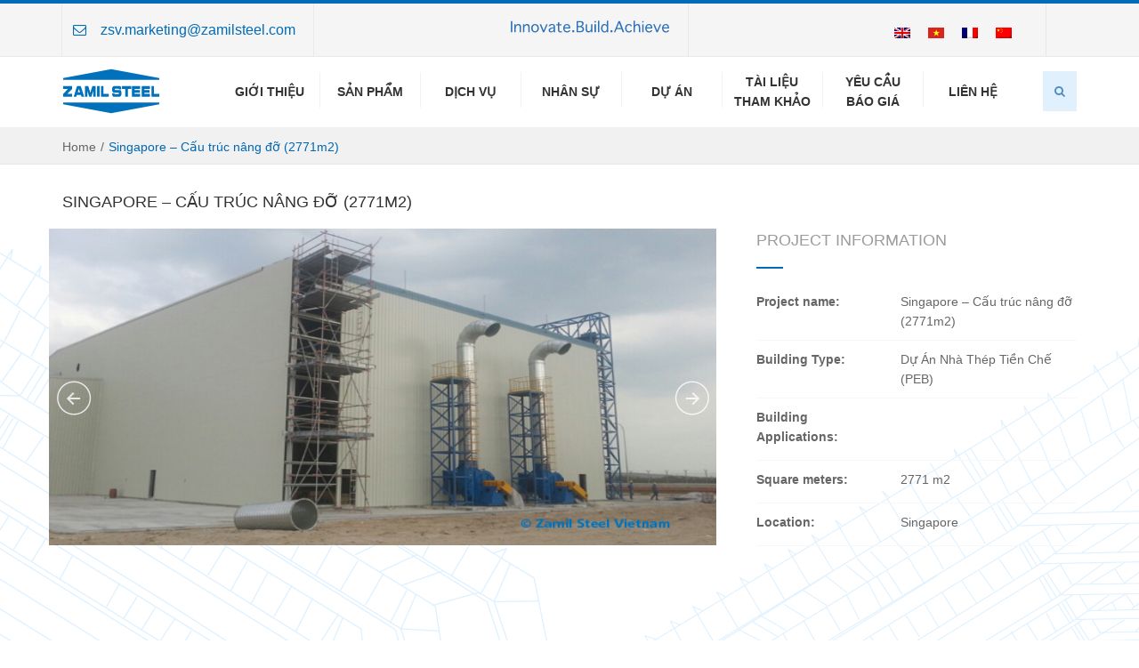

--- FILE ---
content_type: text/html; charset=UTF-8
request_url: https://zamilsteel.com.vn/vi/projects/singapore-cau-truc-nang/
body_size: 16328
content:
<!DOCTYPE html>
<html lang="vi" prefix="og: http://ogp.me/ns#">
<head>
	<!-- Google Tag Manager -->
<script>(function(w,d,s,l,i){w[l]=w[l]||[];w[l].push({'gtm.start':
new Date().getTime(),event:'gtm.js'});var f=d.getElementsByTagName(s)[0],
j=d.createElement(s),dl=l!='dataLayer'?'&l='+l:'';j.async=true;j.src=
'https://www.googletagmanager.com/gtm.js?id='+i+dl;f.parentNode.insertBefore(j,f);
})(window,document,'script','dataLayer','GTM-W4G5HF7');</script>
<!-- End Google Tag Manager -->
	<meta charset="UTF-8" />
	            <meta name="viewport" content="width=device-width, initial-scale=1.0, maximum-scale=1.0, user-scalable=no">
        	<link rel="profile" href="https://gmpg.org/xfn/11" />
	<link rel="pingback" href="https://zamilsteel.com.vn/xmlrpc.php" />
	    <link rel="shortcut icon" href="/wp-content/uploads/logo/favicon.svg" type="image/x-icon" />
         
        <title>Dự Án &#039;Singapore – Cấu trúc nâng đỡ (2771m2)&#039; | Nhà Thép Tiền Chế Zamil Việt Nam</title>
<meta name='robots' content='max-image-preview:large' />
	<style>img:is([sizes="auto" i], [sizes^="auto," i]) { contain-intrinsic-size: 3000px 1500px }</style>
	<link rel="alternate" hreflang="en-us" href="https://zamilsteel.com.vn/projects/singapore-support-structures/" />
<link rel="alternate" hreflang="vi" href="https://zamilsteel.com.vn/vi/projects/singapore-cau-truc-nang/" />
<link rel="alternate" hreflang="x-default" href="https://zamilsteel.com.vn/projects/singapore-support-structures/" />

<!-- This site is optimized with the Yoast SEO Premium plugin v5.8 - https://yoast.com/wordpress/plugins/seo/ -->
<link rel="canonical" href="https://zamilsteel.com.vn/vi/projects/singapore-cau-truc-nang/" />
<meta property="og:locale" content="vi_VN" />
<meta property="og:type" content="article" />
<meta property="og:title" content="Dự Án &#039;Singapore – Cấu trúc nâng đỡ (2771m2)&#039; | Nhà Thép Tiền Chế Zamil Việt Nam" />
<meta property="og:url" content="https://zamilsteel.com.vn/vi/projects/singapore-cau-truc-nang/" />
<meta property="og:site_name" content="Zamil Steel Vietnam" />
<meta property="og:image" content="https://zamilsteel.com.vn/wp-content/uploads/2017/11/M3-5127-New-Blasting-and-Painting-Chamber-in-Singapore_10.jpg" />
<meta property="og:image:secure_url" content="https://zamilsteel.com.vn/wp-content/uploads/2017/11/M3-5127-New-Blasting-and-Painting-Chamber-in-Singapore_10.jpg" />
<meta property="og:image:width" content="640" />
<meta property="og:image:height" content="360" />
<meta name="twitter:card" content="summary_large_image" />
<meta name="twitter:title" content="Dự Án &#039;Singapore – Cấu trúc nâng đỡ (2771m2)&#039; | Nhà Thép Tiền Chế Zamil Việt Nam" />
<meta name="twitter:image" content="https://zamilsteel.com.vn/wp-content/uploads/2017/11/M3-5127-New-Blasting-and-Painting-Chamber-in-Singapore_10.jpg" />
<script type='application/ld+json'>{"@context":"http:\/\/schema.org","@type":"WebSite","@id":"#website","url":"https:\/\/zamilsteel.com.vn\/vi\/","name":"Zamil Steel Vietnam","potentialAction":{"@type":"SearchAction","target":"https:\/\/zamilsteel.com.vn\/vi\/?s={search_term_string}","query-input":"required name=search_term_string"}}</script>
<!-- / Yoast SEO Premium plugin. -->

<link rel='dns-prefetch' href='//maxcdn.bootstrapcdn.com' />
<link rel='dns-prefetch' href='//fonts.googleapis.com' />
<link rel="alternate" type="application/rss+xml" title="Dòng thông tin Zamil Steel Vietnam &raquo;" href="https://zamilsteel.com.vn/vi/feed/" />
<link rel="alternate" type="application/rss+xml" title="Zamil Steel Vietnam &raquo; Dòng bình luận" href="https://zamilsteel.com.vn/vi/comments/feed/" />
<script type="text/javascript">
/* <![CDATA[ */
window._wpemojiSettings = {"baseUrl":"https:\/\/s.w.org\/images\/core\/emoji\/15.0.3\/72x72\/","ext":".png","svgUrl":"https:\/\/s.w.org\/images\/core\/emoji\/15.0.3\/svg\/","svgExt":".svg","source":{"concatemoji":"https:\/\/zamilsteel.com.vn\/wp-includes\/js\/wp-emoji-release.min.js?ver=812c21d804afcfc65d5c748f6230ce80"}};
/*! This file is auto-generated */
!function(i,n){var o,s,e;function c(e){try{var t={supportTests:e,timestamp:(new Date).valueOf()};sessionStorage.setItem(o,JSON.stringify(t))}catch(e){}}function p(e,t,n){e.clearRect(0,0,e.canvas.width,e.canvas.height),e.fillText(t,0,0);var t=new Uint32Array(e.getImageData(0,0,e.canvas.width,e.canvas.height).data),r=(e.clearRect(0,0,e.canvas.width,e.canvas.height),e.fillText(n,0,0),new Uint32Array(e.getImageData(0,0,e.canvas.width,e.canvas.height).data));return t.every(function(e,t){return e===r[t]})}function u(e,t,n){switch(t){case"flag":return n(e,"\ud83c\udff3\ufe0f\u200d\u26a7\ufe0f","\ud83c\udff3\ufe0f\u200b\u26a7\ufe0f")?!1:!n(e,"\ud83c\uddfa\ud83c\uddf3","\ud83c\uddfa\u200b\ud83c\uddf3")&&!n(e,"\ud83c\udff4\udb40\udc67\udb40\udc62\udb40\udc65\udb40\udc6e\udb40\udc67\udb40\udc7f","\ud83c\udff4\u200b\udb40\udc67\u200b\udb40\udc62\u200b\udb40\udc65\u200b\udb40\udc6e\u200b\udb40\udc67\u200b\udb40\udc7f");case"emoji":return!n(e,"\ud83d\udc26\u200d\u2b1b","\ud83d\udc26\u200b\u2b1b")}return!1}function f(e,t,n){var r="undefined"!=typeof WorkerGlobalScope&&self instanceof WorkerGlobalScope?new OffscreenCanvas(300,150):i.createElement("canvas"),a=r.getContext("2d",{willReadFrequently:!0}),o=(a.textBaseline="top",a.font="600 32px Arial",{});return e.forEach(function(e){o[e]=t(a,e,n)}),o}function t(e){var t=i.createElement("script");t.src=e,t.defer=!0,i.head.appendChild(t)}"undefined"!=typeof Promise&&(o="wpEmojiSettingsSupports",s=["flag","emoji"],n.supports={everything:!0,everythingExceptFlag:!0},e=new Promise(function(e){i.addEventListener("DOMContentLoaded",e,{once:!0})}),new Promise(function(t){var n=function(){try{var e=JSON.parse(sessionStorage.getItem(o));if("object"==typeof e&&"number"==typeof e.timestamp&&(new Date).valueOf()<e.timestamp+604800&&"object"==typeof e.supportTests)return e.supportTests}catch(e){}return null}();if(!n){if("undefined"!=typeof Worker&&"undefined"!=typeof OffscreenCanvas&&"undefined"!=typeof URL&&URL.createObjectURL&&"undefined"!=typeof Blob)try{var e="postMessage("+f.toString()+"("+[JSON.stringify(s),u.toString(),p.toString()].join(",")+"));",r=new Blob([e],{type:"text/javascript"}),a=new Worker(URL.createObjectURL(r),{name:"wpTestEmojiSupports"});return void(a.onmessage=function(e){c(n=e.data),a.terminate(),t(n)})}catch(e){}c(n=f(s,u,p))}t(n)}).then(function(e){for(var t in e)n.supports[t]=e[t],n.supports.everything=n.supports.everything&&n.supports[t],"flag"!==t&&(n.supports.everythingExceptFlag=n.supports.everythingExceptFlag&&n.supports[t]);n.supports.everythingExceptFlag=n.supports.everythingExceptFlag&&!n.supports.flag,n.DOMReady=!1,n.readyCallback=function(){n.DOMReady=!0}}).then(function(){return e}).then(function(){var e;n.supports.everything||(n.readyCallback(),(e=n.source||{}).concatemoji?t(e.concatemoji):e.wpemoji&&e.twemoji&&(t(e.twemoji),t(e.wpemoji)))}))}((window,document),window._wpemojiSettings);
/* ]]> */
</script>
<style id='wp-emoji-styles-inline-css' type='text/css'>

	img.wp-smiley, img.emoji {
		display: inline !important;
		border: none !important;
		box-shadow: none !important;
		height: 1em !important;
		width: 1em !important;
		margin: 0 0.07em !important;
		vertical-align: -0.1em !important;
		background: none !important;
		padding: 0 !important;
	}
</style>
<link rel='stylesheet' id='wp-block-library-css' href='https://zamilsteel.com.vn/wp-includes/css/dist/block-library/style.min.css?ver=812c21d804afcfc65d5c748f6230ce80' type='text/css' media='all' />
<style id='classic-theme-styles-inline-css' type='text/css'>
/*! This file is auto-generated */
.wp-block-button__link{color:#fff;background-color:#32373c;border-radius:9999px;box-shadow:none;text-decoration:none;padding:calc(.667em + 2px) calc(1.333em + 2px);font-size:1.125em}.wp-block-file__button{background:#32373c;color:#fff;text-decoration:none}
</style>
<style id='global-styles-inline-css' type='text/css'>
:root{--wp--preset--aspect-ratio--square: 1;--wp--preset--aspect-ratio--4-3: 4/3;--wp--preset--aspect-ratio--3-4: 3/4;--wp--preset--aspect-ratio--3-2: 3/2;--wp--preset--aspect-ratio--2-3: 2/3;--wp--preset--aspect-ratio--16-9: 16/9;--wp--preset--aspect-ratio--9-16: 9/16;--wp--preset--color--black: #000000;--wp--preset--color--cyan-bluish-gray: #abb8c3;--wp--preset--color--white: #ffffff;--wp--preset--color--pale-pink: #f78da7;--wp--preset--color--vivid-red: #cf2e2e;--wp--preset--color--luminous-vivid-orange: #ff6900;--wp--preset--color--luminous-vivid-amber: #fcb900;--wp--preset--color--light-green-cyan: #7bdcb5;--wp--preset--color--vivid-green-cyan: #00d084;--wp--preset--color--pale-cyan-blue: #8ed1fc;--wp--preset--color--vivid-cyan-blue: #0693e3;--wp--preset--color--vivid-purple: #9b51e0;--wp--preset--gradient--vivid-cyan-blue-to-vivid-purple: linear-gradient(135deg,rgba(6,147,227,1) 0%,rgb(155,81,224) 100%);--wp--preset--gradient--light-green-cyan-to-vivid-green-cyan: linear-gradient(135deg,rgb(122,220,180) 0%,rgb(0,208,130) 100%);--wp--preset--gradient--luminous-vivid-amber-to-luminous-vivid-orange: linear-gradient(135deg,rgba(252,185,0,1) 0%,rgba(255,105,0,1) 100%);--wp--preset--gradient--luminous-vivid-orange-to-vivid-red: linear-gradient(135deg,rgba(255,105,0,1) 0%,rgb(207,46,46) 100%);--wp--preset--gradient--very-light-gray-to-cyan-bluish-gray: linear-gradient(135deg,rgb(238,238,238) 0%,rgb(169,184,195) 100%);--wp--preset--gradient--cool-to-warm-spectrum: linear-gradient(135deg,rgb(74,234,220) 0%,rgb(151,120,209) 20%,rgb(207,42,186) 40%,rgb(238,44,130) 60%,rgb(251,105,98) 80%,rgb(254,248,76) 100%);--wp--preset--gradient--blush-light-purple: linear-gradient(135deg,rgb(255,206,236) 0%,rgb(152,150,240) 100%);--wp--preset--gradient--blush-bordeaux: linear-gradient(135deg,rgb(254,205,165) 0%,rgb(254,45,45) 50%,rgb(107,0,62) 100%);--wp--preset--gradient--luminous-dusk: linear-gradient(135deg,rgb(255,203,112) 0%,rgb(199,81,192) 50%,rgb(65,88,208) 100%);--wp--preset--gradient--pale-ocean: linear-gradient(135deg,rgb(255,245,203) 0%,rgb(182,227,212) 50%,rgb(51,167,181) 100%);--wp--preset--gradient--electric-grass: linear-gradient(135deg,rgb(202,248,128) 0%,rgb(113,206,126) 100%);--wp--preset--gradient--midnight: linear-gradient(135deg,rgb(2,3,129) 0%,rgb(40,116,252) 100%);--wp--preset--font-size--small: 13px;--wp--preset--font-size--medium: 20px;--wp--preset--font-size--large: 36px;--wp--preset--font-size--x-large: 42px;--wp--preset--spacing--20: 0.44rem;--wp--preset--spacing--30: 0.67rem;--wp--preset--spacing--40: 1rem;--wp--preset--spacing--50: 1.5rem;--wp--preset--spacing--60: 2.25rem;--wp--preset--spacing--70: 3.38rem;--wp--preset--spacing--80: 5.06rem;--wp--preset--shadow--natural: 6px 6px 9px rgba(0, 0, 0, 0.2);--wp--preset--shadow--deep: 12px 12px 50px rgba(0, 0, 0, 0.4);--wp--preset--shadow--sharp: 6px 6px 0px rgba(0, 0, 0, 0.2);--wp--preset--shadow--outlined: 6px 6px 0px -3px rgba(255, 255, 255, 1), 6px 6px rgba(0, 0, 0, 1);--wp--preset--shadow--crisp: 6px 6px 0px rgba(0, 0, 0, 1);}:where(.is-layout-flex){gap: 0.5em;}:where(.is-layout-grid){gap: 0.5em;}body .is-layout-flex{display: flex;}.is-layout-flex{flex-wrap: wrap;align-items: center;}.is-layout-flex > :is(*, div){margin: 0;}body .is-layout-grid{display: grid;}.is-layout-grid > :is(*, div){margin: 0;}:where(.wp-block-columns.is-layout-flex){gap: 2em;}:where(.wp-block-columns.is-layout-grid){gap: 2em;}:where(.wp-block-post-template.is-layout-flex){gap: 1.25em;}:where(.wp-block-post-template.is-layout-grid){gap: 1.25em;}.has-black-color{color: var(--wp--preset--color--black) !important;}.has-cyan-bluish-gray-color{color: var(--wp--preset--color--cyan-bluish-gray) !important;}.has-white-color{color: var(--wp--preset--color--white) !important;}.has-pale-pink-color{color: var(--wp--preset--color--pale-pink) !important;}.has-vivid-red-color{color: var(--wp--preset--color--vivid-red) !important;}.has-luminous-vivid-orange-color{color: var(--wp--preset--color--luminous-vivid-orange) !important;}.has-luminous-vivid-amber-color{color: var(--wp--preset--color--luminous-vivid-amber) !important;}.has-light-green-cyan-color{color: var(--wp--preset--color--light-green-cyan) !important;}.has-vivid-green-cyan-color{color: var(--wp--preset--color--vivid-green-cyan) !important;}.has-pale-cyan-blue-color{color: var(--wp--preset--color--pale-cyan-blue) !important;}.has-vivid-cyan-blue-color{color: var(--wp--preset--color--vivid-cyan-blue) !important;}.has-vivid-purple-color{color: var(--wp--preset--color--vivid-purple) !important;}.has-black-background-color{background-color: var(--wp--preset--color--black) !important;}.has-cyan-bluish-gray-background-color{background-color: var(--wp--preset--color--cyan-bluish-gray) !important;}.has-white-background-color{background-color: var(--wp--preset--color--white) !important;}.has-pale-pink-background-color{background-color: var(--wp--preset--color--pale-pink) !important;}.has-vivid-red-background-color{background-color: var(--wp--preset--color--vivid-red) !important;}.has-luminous-vivid-orange-background-color{background-color: var(--wp--preset--color--luminous-vivid-orange) !important;}.has-luminous-vivid-amber-background-color{background-color: var(--wp--preset--color--luminous-vivid-amber) !important;}.has-light-green-cyan-background-color{background-color: var(--wp--preset--color--light-green-cyan) !important;}.has-vivid-green-cyan-background-color{background-color: var(--wp--preset--color--vivid-green-cyan) !important;}.has-pale-cyan-blue-background-color{background-color: var(--wp--preset--color--pale-cyan-blue) !important;}.has-vivid-cyan-blue-background-color{background-color: var(--wp--preset--color--vivid-cyan-blue) !important;}.has-vivid-purple-background-color{background-color: var(--wp--preset--color--vivid-purple) !important;}.has-black-border-color{border-color: var(--wp--preset--color--black) !important;}.has-cyan-bluish-gray-border-color{border-color: var(--wp--preset--color--cyan-bluish-gray) !important;}.has-white-border-color{border-color: var(--wp--preset--color--white) !important;}.has-pale-pink-border-color{border-color: var(--wp--preset--color--pale-pink) !important;}.has-vivid-red-border-color{border-color: var(--wp--preset--color--vivid-red) !important;}.has-luminous-vivid-orange-border-color{border-color: var(--wp--preset--color--luminous-vivid-orange) !important;}.has-luminous-vivid-amber-border-color{border-color: var(--wp--preset--color--luminous-vivid-amber) !important;}.has-light-green-cyan-border-color{border-color: var(--wp--preset--color--light-green-cyan) !important;}.has-vivid-green-cyan-border-color{border-color: var(--wp--preset--color--vivid-green-cyan) !important;}.has-pale-cyan-blue-border-color{border-color: var(--wp--preset--color--pale-cyan-blue) !important;}.has-vivid-cyan-blue-border-color{border-color: var(--wp--preset--color--vivid-cyan-blue) !important;}.has-vivid-purple-border-color{border-color: var(--wp--preset--color--vivid-purple) !important;}.has-vivid-cyan-blue-to-vivid-purple-gradient-background{background: var(--wp--preset--gradient--vivid-cyan-blue-to-vivid-purple) !important;}.has-light-green-cyan-to-vivid-green-cyan-gradient-background{background: var(--wp--preset--gradient--light-green-cyan-to-vivid-green-cyan) !important;}.has-luminous-vivid-amber-to-luminous-vivid-orange-gradient-background{background: var(--wp--preset--gradient--luminous-vivid-amber-to-luminous-vivid-orange) !important;}.has-luminous-vivid-orange-to-vivid-red-gradient-background{background: var(--wp--preset--gradient--luminous-vivid-orange-to-vivid-red) !important;}.has-very-light-gray-to-cyan-bluish-gray-gradient-background{background: var(--wp--preset--gradient--very-light-gray-to-cyan-bluish-gray) !important;}.has-cool-to-warm-spectrum-gradient-background{background: var(--wp--preset--gradient--cool-to-warm-spectrum) !important;}.has-blush-light-purple-gradient-background{background: var(--wp--preset--gradient--blush-light-purple) !important;}.has-blush-bordeaux-gradient-background{background: var(--wp--preset--gradient--blush-bordeaux) !important;}.has-luminous-dusk-gradient-background{background: var(--wp--preset--gradient--luminous-dusk) !important;}.has-pale-ocean-gradient-background{background: var(--wp--preset--gradient--pale-ocean) !important;}.has-electric-grass-gradient-background{background: var(--wp--preset--gradient--electric-grass) !important;}.has-midnight-gradient-background{background: var(--wp--preset--gradient--midnight) !important;}.has-small-font-size{font-size: var(--wp--preset--font-size--small) !important;}.has-medium-font-size{font-size: var(--wp--preset--font-size--medium) !important;}.has-large-font-size{font-size: var(--wp--preset--font-size--large) !important;}.has-x-large-font-size{font-size: var(--wp--preset--font-size--x-large) !important;}
:where(.wp-block-post-template.is-layout-flex){gap: 1.25em;}:where(.wp-block-post-template.is-layout-grid){gap: 1.25em;}
:where(.wp-block-columns.is-layout-flex){gap: 2em;}:where(.wp-block-columns.is-layout-grid){gap: 2em;}
:root :where(.wp-block-pullquote){font-size: 1.5em;line-height: 1.6;}
</style>
<link rel='stylesheet' id='wpsm_counter-font-awesome-front-css' href='https://zamilsteel.com.vn/wp-content/plugins/counter-number-showcase/assets/css/font-awesome/css/font-awesome.min.css?ver=812c21d804afcfc65d5c748f6230ce80' type='text/css' media='all' />
<link rel='stylesheet' id='wpsm_counter_bootstrap-front-css' href='https://zamilsteel.com.vn/wp-content/plugins/counter-number-showcase/assets/css/bootstrap-front.css?ver=812c21d804afcfc65d5c748f6230ce80' type='text/css' media='all' />
<link rel='stylesheet' id='wpsm_counter_column-css' href='https://zamilsteel.com.vn/wp-content/plugins/counter-number-showcase/assets/css/counter-column.css?ver=812c21d804afcfc65d5c748f6230ce80' type='text/css' media='all' />
<link rel='stylesheet' id='wpml-legacy-horizontal-list-0-css' href='https://zamilsteel.com.vn/wp-content/plugins/sitepress-multilingual-cms/templates/language-switchers/legacy-list-horizontal/style.min.css?ver=1' type='text/css' media='all' />
<style id='wpml-legacy-horizontal-list-0-inline-css' type='text/css'>
.wpml-ls-statics-footer{background-color:#eeeeee;}.wpml-ls-statics-footer, .wpml-ls-statics-footer .wpml-ls-sub-menu, .wpml-ls-statics-footer a {border-color:#eeeeee;}.wpml-ls-statics-footer a, .wpml-ls-statics-footer .wpml-ls-sub-menu a, .wpml-ls-statics-footer .wpml-ls-sub-menu a:link, .wpml-ls-statics-footer li:not(.wpml-ls-current-language) .wpml-ls-link, .wpml-ls-statics-footer li:not(.wpml-ls-current-language) .wpml-ls-link:link {color:#444444;background-color:#eeeeee;}.wpml-ls-statics-footer a, .wpml-ls-statics-footer .wpml-ls-sub-menu a:hover,.wpml-ls-statics-footer .wpml-ls-sub-menu a:focus, .wpml-ls-statics-footer .wpml-ls-sub-menu a:link:hover, .wpml-ls-statics-footer .wpml-ls-sub-menu a:link:focus {color:#000000;background-color:#eeeeee;}.wpml-ls-statics-footer .wpml-ls-current-language > a {color:#444444;background-color:#eeeeee;}.wpml-ls-statics-footer .wpml-ls-current-language:hover>a, .wpml-ls-statics-footer .wpml-ls-current-language>a:focus {color:#000000;background-color:#eeeeee;}
.wpml-ls-statics-shortcode_actions{background-color:#eeeeee;}.wpml-ls-statics-shortcode_actions, .wpml-ls-statics-shortcode_actions .wpml-ls-sub-menu, .wpml-ls-statics-shortcode_actions a {border-color:#cdcdcd;}.wpml-ls-statics-shortcode_actions a, .wpml-ls-statics-shortcode_actions .wpml-ls-sub-menu a, .wpml-ls-statics-shortcode_actions .wpml-ls-sub-menu a:link, .wpml-ls-statics-shortcode_actions li:not(.wpml-ls-current-language) .wpml-ls-link, .wpml-ls-statics-shortcode_actions li:not(.wpml-ls-current-language) .wpml-ls-link:link {color:#444444;background-color:#ffffff;}.wpml-ls-statics-shortcode_actions a, .wpml-ls-statics-shortcode_actions .wpml-ls-sub-menu a:hover,.wpml-ls-statics-shortcode_actions .wpml-ls-sub-menu a:focus, .wpml-ls-statics-shortcode_actions .wpml-ls-sub-menu a:link:hover, .wpml-ls-statics-shortcode_actions .wpml-ls-sub-menu a:link:focus {color:#000000;background-color:#eeeeee;}.wpml-ls-statics-shortcode_actions .wpml-ls-current-language > a {color:#444444;background-color:#ffffff;}.wpml-ls-statics-shortcode_actions .wpml-ls-current-language:hover>a, .wpml-ls-statics-shortcode_actions .wpml-ls-current-language>a:focus {color:#000000;background-color:#eeeeee;}
.top-bar > .container > ul > li > div {float: right; height: 27px; width: auto; padding-left: 220px; } .site-wrapper div.transparent.top-bar .widget_icl_lang_sel_widget {float: right;}
</style>
<link rel='stylesheet' id='cms-navigation-style-base-css' href='https://zamilsteel.com.vn/wp-content/plugins/wpml-cms-nav/res/css/cms-navigation-base.css?ver=1.5.5' type='text/css' media='screen' />
<link rel='stylesheet' id='cms-navigation-style-css' href='https://zamilsteel.com.vn/wp-content/plugins/wpml-cms-nav/res/css/cms-navigation.css?ver=1.5.5' type='text/css' media='screen' />
<link rel='stylesheet' id='font-awesome-1-css' href='https://maxcdn.bootstrapcdn.com/font-awesome/4.5.0/css/font-awesome.min.css?ver=812c21d804afcfc65d5c748f6230ce80' type='text/css' media='all' />
<link rel='stylesheet' id='owl-css-css' href='https://zamilsteel.com.vn/wp-content/themes/transport/js/owl//assets/owl.carousel.css?ver=812c21d804afcfc65d5c748f6230ce80' type='text/css' media='all' />
<link rel='stylesheet' id='transport-css' href='https://zamilsteel.com.vn/wp-content/themes/transport/css/transport.css?ver=812c21d804afcfc65d5c748f6230ce80' type='text/css' media='all' />
<link rel='stylesheet' id='transition-css' href='https://zamilsteel.com.vn/wp-content/themes/transport/css/transitions/transition-4.css?ver=812c21d804afcfc65d5c748f6230ce80' type='text/css' media='all' />
<link rel='stylesheet' id='font_type_1-css' href='https://fonts.googleapis.com/css?family=Montserrat%3A400italic%2C400%2C600%2C700%2C300&#038;subset=latin%2Clatin-ext&#038;ver=812c21d804afcfc65d5c748f6230ce80' type='text/css' media='all' />
<link rel='stylesheet' id='theme_main_style-css' href='https://zamilsteel.com.vn/wp-content/themes/transport-child/style.css?ver=812c21d804afcfc65d5c748f6230ce80' type='text/css' media='all' />
<link rel='stylesheet' id='anps_core-css' href='https://zamilsteel.com.vn/wp-content/themes/transport/css/core.css?ver=812c21d804afcfc65d5c748f6230ce80' type='text/css' media='all' />
<link rel='stylesheet' id='theme_wordpress_style-css' href='https://zamilsteel.com.vn/wp-content/themes/transport/css/wordpress.css?ver=812c21d804afcfc65d5c748f6230ce80' type='text/css' media='all' />
<style id='theme_wordpress_style-inline-css' type='text/css'>
body,
ol.list > li > *,
.product_meta span span {
  color: #727272;
}

/*
@media (min-width: 992px) {
.responsive .site-navigation li:hover .sub-menu {
    border-bottom: 1px solid #292929!important;
 }
}
*/

a,
.btn-link,
.error-404 h2,
.page-heading,
.statement .style-3,
.dropcaps.style-2:first-letter,
.list li:before,
ol.list,
.post.style-2 header > span,
.post.style-2 header .fa,
.page-numbers span,
.team .socialize a,
blockquote.style-2:before,
.panel-group.style-2 .panel-title a:before,
.contact-info .fa,
blockquote.style-1:before,
.comment-list .comment header h1,
.faq .panel-title a.collapsed:before,
.faq .panel-title a:after,
.faq .panel-title a,
.filter button.selected,
.filter:before,
.primary,
.search-posts i,
.counter .counter-number,
#wp-calendar th,
#wp-calendar caption,
.testimonials blockquote p:before,
.testimonials blockquote p:after,
.price,
.widget-price,
.star-rating,
.widget_shopping_cart .quantity,
.tab-pane .commentlist .meta strong, .woocommerce-tabs .commentlist .meta strong,
.widget_recent_comments .recentcomments a
{
  color: #292929;
}

.testimonials.white blockquote p:before,
.testimonials.white blockquote p:after
{
  color: #fff;
}


.site-footer, .site-footer .copyright-footer  {
  color: #c4c4c4;
}


.counter .wrapbox
{
border-color:#292929;
}


.nav .open > a:focus,
body .tp-bullets.simplebullets.round .bullet.selected {
  border-color: #292929;
}


@media (max-width: 993px) {
 nav.site-navigation.open{
    background-color: #0f0f0f;
  }
}


@media (min-width: 993px) {
 .site-navigation > div > ul > li .sub-menu .sub-menu,
 .site-navigation > ul > li .sub-menu .sub-menu {
    border-bottom: 1px solid #292929;
  }
 
}


.icon .fa,
.posts div a,
.progress-bar,
.nav-tabs > li.active:after,
.vc_tta-style-anps_tabs .vc_tta-tabs-list > li.vc_active:after,
.menu li.current-menu-ancestor a,
.pricing-table header,
.table thead th,
.mark,
.post .post-meta button,
blockquote.style-2:after,
.panel-title a:before,
.carousel-indicators li,
.carousel-indicators .active,
.ls-michell .ls-bottom-slidebuttons a,
.site-search,
.twitter .carousel-indicators li,
.twitter .carousel-indicators li.active,
#wp-calendar td a,
.top-bar.style-2,
body .tp-bullets.simplebullets.round .bullet,
.onsale,
.plus, .minus,
.widget_price_filter .ui-slider .ui-slider-range,
.woo-header-cart .cart-contents > span,
.form-submit #submit,
.testimonials blockquote header:before,
div.woocommerce-tabs ul.tabs li.active:before,
mark {
  background-color: #292929;
}

.testimonials.white blockquote header:before
{
   background-color: #fff;
}


@media (max-width: 992px) {
  .navbar-toggle,
  .nav-wrap .fa-search {
    background-color: #292929;
  }
}
h1, h2, h3, h4, h5, h6,
.nav-tabs > li > a,
.nav-tabs > li.active > a,
.vc_tta-tabs-list > li > a span,
.statement,
.page-heading a,
.page-heading a:after,
p strong,
.dropcaps:first-letter,
.page-numbers a,
.searchform,
.searchform input[type="text"],
.socialize a,
.widget_rss .rss-date,
.widget_rss cite,
.panel-title,
.panel-group.style-2 .panel-title a.collapsed:before,
blockquote.style-1,
.comment-list .comment header,
.faq .panel-title a:before,
.faq .panel-title a.collapsed,
.filter button,
.carousel .carousel-control,
#wp-calendar #today,
.woocommerce-result-count,
input.qty,
.product_meta,
.woocommerce-review-link,
.woocommerce-before-loop .woocommerce-ordering:after,
.widget_price_filter .price_slider_amount .button,
.widget_price_filter .price_label,
.product_list_widget li h4 a,
.shop_table.table thead th,
.shop_table.table tfoot,
.product-single-header .variations label,
.tab-pane .commentlist .meta, .woocommerce-tabs .commentlist .meta {
  color: #000000;
}

.ls-michell .ls-nav-next,
.ls-michell .ls-nav-prev
{
color:#fff;
}

@media (min-width: 993px) {
  .site-navigation .sub-menu li,
  .site-navigation > div > ul > li > a,
  .site-navigation > div > ul a
  .site-navigation > ul > li > a,
  .site-navigation > ul a {
    color: #000000;
  }
}
.contact-form input[type="text"]:focus,
.contact-form textarea:focus,
.woocommerce .input-text:focus {
  border-color: #000000 !important;
}

.select2-container-active.select2-drop-active,
.select2-container-active.select2-container .select2-choice,
.select2-drop-active .select2-results,
.select2-drop-active {
  border-color: #000000 !important;
}


.pricing-table header h2,
.mark.style-2,
.btn.dark,
.twitter .carousel-indicators li,
.added_to_cart,
.price_slider_wrapper .ui-widget-content
{
  background-color: #000000;
}


@media (max-width: 992px) {
  .site-navigation, .site-navigation:after, .site-navigation:before {
    background-color: #0f0f0f;
  }
}




body,
.alert .close,
.post header {
   font-family: Arial, Helvetica, sans-serif;
}

h1, h2, h3, h4, h5, h6,
.btn,
.page-heading,
.team em,
blockquote.style-1,
.onsale,
.added_to_cart,
.price,
.widget-price,
.woocommerce-review-link,
.product_meta,
.tab-pane .commentlist .meta, .woocommerce-tabs .commentlist .meta, 
.wpcf7-submit,
.testimonial-footer span.user,
button.single_add_to_cart_button,
p.form-row input.button
 {
  font-family: Montserrat;
}

.nav-tabs > li > a,
.site-navigation > ul a,
.vc_tta-tabs-list > li > a,
.tp-arr-titleholder {
    font-family: Montserrat;
}


.pricing-table header h2,
.pricing-table header .price,
.pricing-table header .currency,
.table thead,
h1.style-3,
h2.style-3,
h3.style-3,
h4.style-3,
h5.style-3,
h6.style-3,
.page-numbers a,
.page-numbers span,
.alert,
.comment-list .comment header,
.woocommerce-result-count,
.product_list_widget li > a,
.product_list_widget li p.total strong,
.cart_list + .total,
.shop_table.table tfoot,
.product-single-header .variations label {
  font-family: Montserrat;
}


.site-search #searchform-header input[type="text"]
{
 font-family: Montserrat;
}





/*Top Bar*/

.top-bar, .top-bar.style-2, header.site-header div.top-bar div.container ul li.widget-container ul li a, .top-bar .close {
  color: #c1c1c1;
}
header.site-header div.top-bar div.container ul li.widget-container ul li a:hover {
 color:  #1874c1;
} 

.top-bar, .top-bar.style-2, .transparent.top-bar.open > .container  {
  background: #f9f9f9;
}

/* footer */

.site-footer {
  background: #0f0f0f;
}
.site-footer .copyright-footer {
  background: #242424;
}



div.testimonials.white blockquote.item.active p,
div.testimonials.white blockquote.item.active cite a,
div.testimonials.white blockquote.item.active cite, .wpb_content_element .widget .tagcloud a
{
    color: #fff;
}


.a:hover,
.site-header a:hover,
.icon a:hover h2,
.nav-tabs > li > a:hover,
.top-bar a:hover,
.page-heading a:hover,
.menu a:hover,
.table tbody tr:hover td,
.page-numbers a:hover,
.widget-categories a:hover,
.product-categories a:hover,
.widget_archive a:hover,
.widget_categories a:hover,
.widget_recent_entries a:hover,
.socialize a:hover,
.faq .panel-title a.collapsed:hover,
.carousel .carousel-control:hover,
a:hover h1, a:hover h2, a:hover h3, a:hover h4, a:hover h5,
.site-footer a:hover,
.ls-michell .ls-nav-next:hover,
.ls-michell .ls-nav-prev:hover,
.site-navigation > ul > li.megamenu .sub-menu .container > li a:hover,
body .tp-leftarrow.default:hover,
body .tp-rightarrow.default:hover,
.product_list_widget li h4 a:hover,
.cart-contents:hover i,
.nav-wrap .fa-search:hover,
.home .nav-wrap .fa-search:hover,
.home .nav-wrap.sticky .fa-search:hover,
.icon.style-2 a:hover .fa,
.team .socialize a:hover,
.recentblog header a:hover h2,
.site-navigation > ul a:hover,
.site-navigation > div > ul > li.current_page_item > a,
.site-navigation > ul > li.current_page_item > a,
.home .site-navigation > ul > li.current-menu-item.current_page_item > a,
.scrollup a:hover,
.site-navigation.open .menu-item a:hover,
.hovercolor, i.hovercolor, .post.style-2 header i.hovercolor.fa,
article.post-sticky header:before,
.wpb_content_element .widget a:hover,
.star-rating,
.responsive .site-navigation .sub-menu a:hover,
.menu .current_page_item > a,
.icon > a > span.fa, .icon.style-2 .fa
{
color: #1874c1;
}

.filter button.selected {
  color: #1874c1!important;
}


.scrollup a:hover
{border-color: #1874c1;
}

.tagcloud a:hover,
.twitter .carousel-indicators li:hover,
.added_to_cart:hover,
.icon a:hover .fa,
.posts div a:hover,
#wp-calendar td a:hover,
.plus:hover, .minus:hover,
.widget_price_filter .price_slider_amount .button:hover,
.form-submit #submit:hover,
.onsale,
.woo-header-cart .cart-contents > span 

{
background-color: #1874c1;
}


body {
  font-size: 14px;
}

h1, .h1 {
  font-size: 30px;
}
h2, .h2 {
  font-size: 24px;
}
h3, .h3 {
  font-size: 20px;
}
h4, .h4 {
  font-size: 18px;
}
h5, .h5 {
  font-size: 16px;
}
.page-heading h1 {
  font-size: 24px;
  line-height: 34px;
}



.site-navigation ul > li.menu-item > a
{
color: #000;
font-size: 14px;
}

@media (min-width: 993px) {
    .home .nav-wrap.sticky .fa-search {
      color: #000;
    }
}

@media (min-width: 993px) {
.nav-wrap.sticky .site-navigation ul > li.menu-item > a {
  color: #000;
}


.home .site-navigation > ul > li.menu-item > a, .home .nav-wrap .fa-search, body.home.boxed .nav-wrap .fa-search  {
  color: #ffffff;
}

.site-navigation ul > li.menu-item > a:hover, .site-navigation ul > li.current_page_item > a, .nav-wrap.sticky .site-navigation ul > li.menu-item > a:hover, .nav-wrap.sticky .site-navigation ul > li.current-menu-item > a, .site-navigation.open li.current-menu-item.menu-item > a {
  color:  #1874c1;
}

.home .site-navigation ul > li.menu-item > a:hover, .home .site-navigation ul > li.current_page_item > a, .home .nav-wrap .fa-search:hover, .home .site-navigation > ul > li.current-menu-item.current_page_item > a {
  color:  ;
}
}


.nav-wrap, header.site-header.sticky.style-1.bg-transparent div.nav-wrap.sticky {
 background: #fff;
}

.home .nav-wrap {
  background: ;
}

article.post-sticky header .stickymark i.nav_background_color {
  color: #fff;
}


.triangle-topleft.hovercolor {
  border-top: 60px solid #1874c1;
}

h1.single-blog, article.post h1.single-blog{
  font-size: 28px;
}

.home div.site-wrapper div.transparent.top-bar,
.home div.site-wrapper div.transparent.top-bar #lang_sel a.lang_sel_sel,
.home div.site-wrapper div.transparent.top-bar + .site-header .above-nav-bar,
.home div.site-wrapper div.transparent.top-bar + .site-header .above-nav-bar a {
   color: #d9d9d9;
}

.home div.site-wrapper div.transparent.top-bar a:hover,
.home div.site-wrapper div.transparent.top-bar #lang_sel a.lang_sel_sel:hover,
.home div.site-wrapper div.transparent.top-bar + .site-header .above-nav-bar a:hover {
   color: ;
}

aside.sidebar ul.menu ul.sub-menu > li > a, aside.sidebar ul.menu > li.current-menu-ancestor > a {
  background: ;
  color: ;
}

aside.sidebar ul.menu ul.sub-menu > li > a:hover, aside.sidebar ul.menu li.current_page_item > a, aside.sidebar ul.menu ul.sub-menu > li.current_page_item > a, aside.sidebar ul.menu > li.current-menu-ancestor > a:hover {
  color: ;
}



@media (max-width: 786px) {
    .home div.site-wrapper div.transparent.top-bar, .home div.site-wrapper div.transparent.top-bar #lang_sel a.lang_sel_sel {
      color: #c1c1c1;
    }
}



@media (min-width: 993px) {
  .responsive .site-navigation .sub-menu {
    background:#fff;
  }
    .responsive .site-navigation .sub-menu a {
    color: #000;
  }
}

.grecaptcha-badge { visibility: hidden; }

.download-brochure ul li a {
    display: block;
    border: 1px solid #ccc;
    padding: 15px;
    margin-bottom: 5px;
    color: #333;
}
.download-brochure ul li a:hover {
    background-color: #2980B9;
    border-color: #66aede;
    color: #fff;
}
.download-brochure ul li i {
    margin-top: 5px;
    margin-right: 5px;
}

.download-brochure h10 {
    font-size: 22px;
    font-weight: Bold;
    color: #0067ac;
    margin: 30px 0;
  
}

.download-brochure ul {
    margin: 0;
    padding: 0;
    /* list-style: none; */
}

.download-brochure ul li {
    display: block;
}

.h3 .widgettitle{font-weight: bold;}
/*buttons*/

input#place_order {
     background-color: #1874c1;
}

input#place_order:hover,
input#place_order:focus {
     background-color: #292929;
}

.btn, .wpcf7-submit {
    -moz-user-select: none;
    background-image: none;
    border: 0;
    color: #fff;
    cursor: pointer;
    display: inline-block;
    font-weight: normal;
    line-height: 1.5;
    margin-bottom: 0;
    text-align: center;
    text-transform: uppercase;
    text-decoration:none;
    transition: background-color 0.2s ease 0s;
    vertical-align: middle;
    white-space: nowrap;
}

.btn.btn-sm, .wpcf7-submit {
    padding: 11px 17px;
    font-size: 14px;
}

.btn, .wpcf7-submit, button.single_add_to_cart_button,
p.form-row input.button {
  border-radius: 0;
  border-radius: 4px;
  background-color: #1874c1;
  color: #fff;
}
.btn:hover, p.form-row input.button:hover, p.form-row input.button:focus, .btn:active, .btn:focus, .wpcf7-submit:hover, .wpcf7-submit:active, .wpcf7-submit:focus, button.single_add_to_cart_button:hover, button.single_add_to_cart_button:active, button.single_add_to_cart_button:focus {
  background-color: #292929;
  color: #fff;
  border:0;
}

.btn.style-1, .vc_btn.style-1   { 
  border-radius: 4px;
  background-color: #1874c1;
  color: #fff!important;
}
.btn.style-1:hover, .btn.style-1:active, .btn.style-1:focus, .vc_btn.style-1:hover, .vc_btn.style-1:active, .vc_btn.style-1:focus  {
  background-color: #000000;
  color: #fff!important;
}


.btn.slider  { 
  border-radius: 4px;
  background-color: #1874c1;
  color: #fff;
}
.btn.slider:hover, .btn.slider:active, .btn.slider:focus  {
  background-color: #000000;
  color: #fff;
}




.btn.style-2, .vc_btn.style-2  {
  border-radius: 4px;
  border: 2px solid #000000;
  background-color: #000000;
  color: #fff!important;
}

.btn.style-2:hover, .btn.style-2:active, .btn.style-2:focus, .vc_btn.style-2:hover, .vc_btn.style-2:active, .vc_btn.style-2:focus   {
  background-color: #ffffff;
  color: #fff!important;
  border-color: #000000;
  border: 2px solid #000000;
}

.btn.style-3, .vc_btn.style-3  {
  border: 2px solid #ffffff;;
  border-radius: 4px;
  background-color: transparent;
  color: #ffffff!important;
}
.btn.style-3:hover, .btn.style-3:active, .btn.style-3:focus, .vc_btn.style-3:hover, .vc_btn.style-3:active, .vc_btn.style-3:focus  {
  border: 2px solid #ffffff;
  background-color: #ffffff;
  color: #1874c1!important;
}

.btn.style-4, .vc_btn.style-4   {
  padding-left: 0;
  background-color: transparent;
  color: #1874c1!important;
  border: none;
}

.btn.style-4:hover, .btn.style-4:active, .btn.style-4:focus, .vc_btn.style-4:hover, .vc_btn.style-4:active, .vc_btn.style-4:focus   {
  padding-left: 0;
  background: none;
  color: #94cfff!important;
  border: none;
  border-color: transparent;
  outline: none;
}

.btn.style-5, .vc_btn.style-5   {
  background-color: #c3c3c3!important;
  color: #fff!important;
  border: none;
}

.btn.style-5:hover, .btn.style-5:active, .btn.style-5:focus, .vc_btn.style-5:hover, .vc_btn.style-5:active, .vc_btn.style-5:focus   {
  background-color: #737373!important;
  color: #fff!important;
}

</style>
<link rel='stylesheet' id='custom-css' href='https://zamilsteel.com.vn/wp-content/themes/transport/custom.css?ver=812c21d804afcfc65d5c748f6230ce80' type='text/css' media='all' />
<link rel='stylesheet' id='dflip-style-css' href='https://zamilsteel.com.vn/wp-content/plugins/3d-flipbook-dflip-lite/assets/css/dflip.min.css?ver=2.2.54' type='text/css' media='all' />
<script type="text/javascript" src="https://zamilsteel.com.vn/wp-includes/js/jquery/jquery.min.js?ver=3.7.1" id="jquery-core-js"></script>
<script type="text/javascript" src="https://zamilsteel.com.vn/wp-includes/js/jquery/jquery-migrate.min.js?ver=3.4.1" id="jquery-migrate-js"></script>
<script type="text/javascript" src="https://zamilsteel.com.vn/wp-content/themes/transport-child/js/jssor.slider.mini.js?ver=812c21d804afcfc65d5c748f6230ce80" id="jssor-js-js"></script>
<link rel="https://api.w.org/" href="https://zamilsteel.com.vn/vi/wp-json/" /><link rel="EditURI" type="application/rsd+xml" title="RSD" href="https://zamilsteel.com.vn/xmlrpc.php?rsd" />

<link rel='shortlink' href='https://zamilsteel.com.vn/vi/?p=9679' />
<link rel="alternate" title="oNhúng (JSON)" type="application/json+oembed" href="https://zamilsteel.com.vn/vi/wp-json/oembed/1.0/embed?url=https%3A%2F%2Fzamilsteel.com.vn%2Fvi%2Fprojects%2Fsingapore-cau-truc-nang%2F" />
<link rel="alternate" title="oNhúng (XML)" type="text/xml+oembed" href="https://zamilsteel.com.vn/vi/wp-json/oembed/1.0/embed?url=https%3A%2F%2Fzamilsteel.com.vn%2Fvi%2Fprojects%2Fsingapore-cau-truc-nang%2F&#038;format=xml" />
<meta name="generator" content="WPML ver:4.6.12 stt:61,1,4,59;" />
<meta name="facebook-domain-verification" content="1l3pko8on34vvmsmyyjc063ovjvju6" />    <script type="text/javascript">
        var ajax_object=  {};
        ajax_object.AJAX_PATH = 'https://zamilsteel.com.vn/wp-admin/admin-ajax.php';
    </script>
<meta name="generator" content="Powered by Visual Composer - drag and drop page builder for WordPress."/>
<!--[if lte IE 9]><link rel="stylesheet" type="text/css" href="https://zamilsteel.com.vn/wp-content/plugins/js_composer/assets/css/vc_lte_ie9.min.css" media="screen"><![endif]--><!--[if IE  8]><link rel="stylesheet" type="text/css" href="https://zamilsteel.com.vn/wp-content/plugins/js_composer/assets/css/vc-ie8.min.css" media="screen"><![endif]--><link rel="icon" href="https://zamilsteel.com.vn/wp-content/uploads/2016/12/cropped-siteicon-32x32.png" sizes="32x32" />
<link rel="icon" href="https://zamilsteel.com.vn/wp-content/uploads/2016/12/cropped-siteicon-192x192.png" sizes="192x192" />
<link rel="apple-touch-icon" href="https://zamilsteel.com.vn/wp-content/uploads/2016/12/cropped-siteicon-180x180.png" />
<meta name="msapplication-TileImage" content="https://zamilsteel.com.vn/wp-content/uploads/2016/12/cropped-siteicon-270x270.png" />
<noscript><style type="text/css"> .wpb_animate_when_almost_visible { opacity: 1; }</style></noscript>             
</head>
<body class="projects-template-default single single-projects postid-9679  responsive wpb-js-composer js-comp-ver-4.11.2 vc_responsive" style="background: url()">
     
    <div class="site-wrapper ">
                		
    

    

        <div class="top-bar">
        <div class="container"><ul class="right"><li id="anpstext-9" class="widget-container widget_anpstext">
        <span class="fa fa-envelope-o"></span>
        <a href="&#x6d;&#97;&#x69;&#x6c;&#116;&#x6f;&#x3a;&#122;&#x73;&#x76;&#46;&#x6d;&#x61;r&#x6b;&#x65;t&#x69;&#110;g&#x40;&#122;a&#x6d;&#105;l&#x73;&#116;e&#x65;&#108;&#46;&#x63;&#111;m">&#x7a;&#x73;&#118;&#46;&#x6d;&#x61;&#x72;&#107;e&#x74;&#x69;&#x6e;&#103;&#64;&#x7a;&#x61;&#x6d;&#105;l&#x73;&#x74;&#x65;&#101;l&#x2e;&#x63;&#x6f;&#109;</a>        </li><li id="custom_html-7" class="widget_text widget-container widget_custom_html"><div class="textwidget custom-html-widget"><img src="/wp-content/uploads/logo/zs-slogan-innovate.svg?v=1" style="float: right; max-width: 180px;" alt="Zamil Steel Buildings Vietnam" class="Slogan"></div></li><li id="icl_lang_sel_widget-3" class="widget-container widget_icl_lang_sel_widget">
<div class="wpml-ls-sidebars-top-bar-right wpml-ls wpml-ls-legacy-list-horizontal">
	<ul><li class="wpml-ls-slot-top-bar-right wpml-ls-item wpml-ls-item-en wpml-ls-first-item wpml-ls-item-legacy-list-horizontal">
				<a href="https://zamilsteel.com.vn/projects/singapore-support-structures/" class="wpml-ls-link">
                                                        <img
            class="wpml-ls-flag"
            src="https://zamilsteel.com.vn/wp-content/plugins/sitepress-multilingual-cms/res/flags/en.png"
            alt="English"
            width=18
            height=12
    /></a>
			</li><li class="wpml-ls-slot-top-bar-right wpml-ls-item wpml-ls-item-vi wpml-ls-current-language wpml-ls-item-legacy-list-horizontal">
				<a href="https://zamilsteel.com.vn/vi/projects/singapore-cau-truc-nang/" class="wpml-ls-link">
                                                        <img
            class="wpml-ls-flag"
            src="https://zamilsteel.com.vn/wp-content/plugins/sitepress-multilingual-cms/res/flags/vi.png"
            alt="Tiếng Việt"
            width=18
            height=12
    /></a>
			</li><li class="wpml-ls-slot-top-bar-right wpml-ls-item wpml-ls-item-fr wpml-ls-item-legacy-list-horizontal">
				<a href="https://zamilsteel.com.vn/fr/" class="wpml-ls-link">
                                                        <img
            class="wpml-ls-flag"
            src="https://zamilsteel.com.vn/wp-content/plugins/sitepress-multilingual-cms/res/flags/fr.png"
            alt="French"
            width=18
            height=12
    /></a>
			</li><li class="wpml-ls-slot-top-bar-right wpml-ls-item wpml-ls-item-zh-hans wpml-ls-last-item wpml-ls-item-legacy-list-horizontal">
				<a href="https://zamilsteel.com.vn/zh-hans/" class="wpml-ls-link">
                                                        <img
            class="wpml-ls-flag"
            src="https://zamilsteel.com.vn/wp-content/plugins/sitepress-multilingual-cms/res/flags/zh.png"
            alt="Chinese (Simplified)"
            width=18
            height=12
    /></a>
			</li></ul>
</div>
</li></ul></div>    <span class="close fa fa-chevron-down"></span>
        </div>
    
    

    
    
    

        
    <header class="site-header sticky style-2 relative bg-normal has_sticky">
        <div class="nav-wrap">
            <div class="container">        <div class="logo-wrap table absolute"><a id="sticky-logo" href="https://zamilsteel.com.vn/vi/"><img alt="Site logo" src="/wp-content/uploads/logo/zsv-logo.svg"></a></div>
           

    <div class="site-logo retina">        <a href="https://zamilsteel.com.vn/vi/"><img style="width: 155px; height: 60px" alt="Site logo" src="/wp-content/uploads/logo/zsv-logo.svg"></a>
    </div>
    <!-- Search icon next to menu -->
    <button class="fa fa-search mobile"></button>
    <!-- Used for mobile menu -->
    <button class="navbar-toggle" type="button">
        <span class="sr-only">Toggle navigation</span>
        <span class="icon-bar"></span>
        <span class="icon-bar"></span>
        <span class="icon-bar"></span>
    </button>
        <nav class="site-navigation">

                           
        <ul id="menu-main-menu-vietnamese" class=""><li class="menu-item menu-item-type-custom menu-item-object-custom menu-item-has-children"><a href="#" class="dropdown-toggle" data-hover="dropdown">Giới Thiệu</a>
<ul class="sub-menu">
	<li class="menu-item menu-item-type-post_type menu-item-object-page"><a href="https://zamilsteel.com.vn/vi/gioi-thieu/">Về Chúng Tôi</a></li>
	<li class="menu-item menu-item-type-post_type menu-item-object-page"><a href="https://zamilsteel.com.vn/vi/khai-quat-ve-nha-thep/">Khái Quát Về Nhà Thép</a></li>
	<li class="menu-item menu-item-type-post_type menu-item-object-page"><a href="https://zamilsteel.com.vn/vi/tieu-chuan-zamil-steel/">Tiêu Chuẩn Zamil Steel</a></li>
</ul>
</li>
<li class="menu-item menu-item-type-post_type menu-item-object-page menu-item-has-children"><a href="https://zamilsteel.com.vn/vi/san-pham/" class="dropdown-toggle" data-hover="dropdown">Sản Phẩm</a>
<ul class="sub-menu">
	<li class="menu-item menu-item-type-post_type menu-item-object-portfolio"><a href="https://zamilsteel.com.vn/vi/portfolio/nha-thep-tien-che-zamil/">Nhà Thép Tiền Chế</a></li>
	<li class="menu-item menu-item-type-post_type menu-item-object-portfolio"><a href="https://zamilsteel.com.vn/vi/portfolio/thep-ket-cau-ss/">Thép Kết Cấu</a></li>
	<li class="menu-item menu-item-type-post_type menu-item-object-portfolio"><a href="https://zamilsteel.com.vn/vi/portfolio/he-thong-mai-lop-maxseam/">Hệ Thống Mái Lợp MaxSEAM®</a></li>
	<li class="menu-item menu-item-type-post_type menu-item-object-portfolio"><a href="https://zamilsteel.com.vn/vi/portfolio/phu-kien-nha-thep/">Phụ Kiện</a></li>
	<li class="menu-item menu-item-type-custom menu-item-object-custom"><a href="https://zamilsteel.com.vn/vp.php">Virtual Painter</a></li>
</ul>
</li>
<li class="menu-item menu-item-type-post_type menu-item-object-page menu-item-has-children"><a href="https://zamilsteel.com.vn/vi/dich-vu/" class="dropdown-toggle" data-hover="dropdown">Dịch Vụ</a>
<ul class="sub-menu">
	<li class="menu-item menu-item-type-post_type menu-item-object-page"><a href="https://zamilsteel.com.vn/vi/dich-vu/thiet-ke/">Thiết Kế &#038; Kỹ Thuật</a></li>
	<li class="menu-item menu-item-type-post_type menu-item-object-page"><a href="https://zamilsteel.com.vn/vi/dich-vu/san-xuat/">Sản Xuất</a></li>
	<li class="menu-item menu-item-type-post_type menu-item-object-page"><a href="https://zamilsteel.com.vn/vi/dich-vu/kho-van/">Kho Vận</a></li>
	<li class="menu-item menu-item-type-post_type menu-item-object-page"><a href="https://zamilsteel.com.vn/vi/dich-vu/lap-dat-bao-duong/">Lắp Đặt &#038; Bảo Dưỡng</a></li>
</ul>
</li>
<li class="menu-item menu-item-type-post_type menu-item-object-page"><a href="https://zamilsteel.com.vn/vi/nhan-su/">Nhân Sự</a></li>
<li class="menu-item menu-item-type-post_type menu-item-object-page menu-item-has-children"><a href="https://zamilsteel.com.vn/vi/du-an/" class="dropdown-toggle" data-hover="dropdown">Dự Án</a>
<ul class="sub-menu">
	<li class="menu-item menu-item-type-taxonomy menu-item-object-building_types current-projects-ancestor current-menu-parent current-projects-parent"><a href="https://zamilsteel.com.vn/vi/building_types/peb-vi/">Dự Án Nhà Thép Tiền Chế (PEB)</a></li>
	<li class="menu-item menu-item-type-taxonomy menu-item-object-building_types"><a href="https://zamilsteel.com.vn/vi/building_types/ss-vi/">Dự Án Thép Kết Cấu (SS)</a></li>
</ul>
</li>
<li class="menu-item menu-item-type-post_type menu-item-object-page menu-item-has-children"><a href="https://zamilsteel.com.vn/vi/tai-lieu/brochures/" class="dropdown-toggle" data-hover="dropdown">Tài Liệu<br>Tham Khảo</a>
<ul class="sub-menu">
	<li class="menu-item menu-item-type-post_type menu-item-object-page"><a href="https://zamilsteel.com.vn/vi/tai-lieu/brochures/">Tài Liệu Quảng Cáo</a></li>
	<li class="menu-item menu-item-type-post_type menu-item-object-page"><a href="https://zamilsteel.com.vn/vi/tai-lieu/video/">Videos</a></li>
	<li class="menu-item menu-item-type-post_type menu-item-object-page"><a href="https://zamilsteel.com.vn/vi/tai-lieu/tin-tuc-truyen-thong/">Thông Tin Báo Chí</a></li>
</ul>
</li>
<li class="menu-item menu-item-type-post_type menu-item-object-page"><a href="https://zamilsteel.com.vn/vi/yeu-cau-bao-gia/">Yêu Cầu<br>Báo Giá</a></li>
<li class="menu-item menu-item-type-custom menu-item-object-custom"><a href="https://zamilsteel.com.vn/vi/lien-he/">Liên Hệ</a></li>
</ul>        <button class="fa fa-search desktop"></button>
    </nav>
    </div>
        </div>  
        <div class="sticky-holder"></div>   
    </header>
    

                    <div class='page-heading style-2'>
                    <div class='container'>
                                <h1>Singapore – Cấu trúc nâng đỡ (2771m2)</h1>                        <ul class='breadcrumbs'><li><a href="https://zamilsteel.com.vn/vi/">Home</a></li><li>Singapore – Cấu trúc nâng đỡ (2771m2)</li></ul>                    </div>
                </div>
            <style>

    /* jssor slider arrow navigator skin 05 css */
    /*
    .jssora05l                  (normal)
    .jssora05r                  (normal)
    .jssora05l:hover            (normal mouseover)
    .jssora05r:hover            (normal mouseover)
    .jssora05l.jssora05ldn      (mousedown)
    .jssora05r.jssora05rdn      (mousedown)
    */
    .jssora05l, .jssora05r {
        display: block;
        position: absolute;
        /* size of arrow element */
        width: 40px;
        height: 40px;
        cursor: pointer;
        background: url('https://zamilsteel.com.vn/wp-content/themes/transport-child/images/jssor/a17.png') no-repeat;
        overflow: hidden;
    }
    .jssora05l { background-position: -10px -40px; }
    .jssora05r { background-position: -70px -40px; }
    .jssora05l:hover { background-position: -130px -40px; }
    .jssora05r:hover { background-position: -190px -40px; }
    .jssora05l.jssora05ldn { background-position: -250px -40px; }
    .jssora05r.jssora05rdn { background-position: -310px -40px; }

    /* jssor slider thumbnail navigator skin 01 css */
    /*
    .jssort01 .p            (normal)
    .jssort01 .p:hover      (normal mouseover)
    .jssort01 .p.pav        (active)
    .jssort01 .p.pdn        (mousedown)
    */
    .jssort01 .p {
        position: absolute;
        top: 0;
        left: 0;
        width: 132px;
        height: 80px;
    }

    .jssort01 .t {
        position: absolute;
        top: 0;
        left: 0;
        width: 100%;
        height: 100%;
        border: none;
    }

    .jssort01 .w {
        position: absolute;
        top: 0px;
        left: 0px;
        width: 100%;
        height: 100%;
    }

    .jssort01 .c {
        position: absolute;
        top: 0px;
        left: 0px;
        width: 100%;
        height: 100%;
        /*border: #000 2px solid;*/
        /*box-sizing: content-box;*/
        /*                        background: url('*//*t01.png') -800px -800px no-repeat;*/
        /*_background: none;*/
    }

    .jssort01 .pav .c {
        top: 0;
        _top: 0px;
        left: 0;
        _left: 0px;
        width: 100%;
        height: 100%;
        border: #eee 2px solid;
        /*_border: #fff 2px solid;*/
        /*background-position: 50% 50%;*/
    }

    .jssort01 .p:hover .c {
        top: 0px;
        left: 0px;
        width: 100%;
        height: 100%;
        border: #eee 2px solid;
        background-position: 50% 50%;
    }

    .jssort01 .p.pdn .c {
        background-position: 50% 50%;
        width: 100%;
        height: 100%;
        border: #000 2px solid;
    }

    * html .jssort01 .c, * html .jssort01 .pdn .c, * html .jssort01 .pav .c {
        /* ie quirks mode adjust */
        width: 100%;
        height: 100%;
    }

</style>

<div class="zs-container">
    <section class="container project-single">
        <div class="row">
            <div class="col-md-8 my-main-content">
                <h2 style="text-align: left" class="vc_custom_heading my-custom-title my-small">Singapore – Cấu trúc nâng đỡ (2771m2)</h2>

                <div id="project-gallery" style="position: relative; margin: 0 auto; top: 0px; left: 0px; width: 750px; height: 456px; overflow: hidden; visibility: hidden; background-color: #24262e;">
                    <!-- Loading Screen -->
                    <div data-u="loading" style="position: absolute; top: 0px; left: 0px;">
                        <div style="filter: alpha(opacity=70); opacity: 0.7; position: absolute; display: block; top: 0px; left: 0px; width: 100%; height: 100%;"></div>
                        <div style="position:absolute;display:block;background:url('https://zamilsteel.com.vn/wp-content/themes/transport-child/images/jssor/loading.gif') no-repeat center center;top:0px;left:0px;width:100%;height:100%;"></div>
                    </div>
                    <div data-u="slides" class="main-slice" style="cursor: default; position: relative; top: 0px; left: 0px; width: 750px; height: 356px; overflow: hidden;">
                                                        <div data-p="144.50" style="display: none;">
                                    <img data-u="image" src="https://zamilsteel.com.vn/wp-content/uploads/2017/11/M3-5127-New-Blasting-and-Painting-Chamber-in-Singapore_2.jpg"/>
                                    <img data-u="thumb" src="https://zamilsteel.com.vn/wp-content/uploads/2017/11/M3-5127-New-Blasting-and-Painting-Chamber-in-Singapore_2-150x150.jpg"/>
                                </div>
                                                        <div data-p="144.50" style="display: none;">
                                    <img data-u="image" src="https://zamilsteel.com.vn/wp-content/uploads/2017/11/M3-5127-New-Blasting-and-Painting-Chamber-in-Singapore_10.jpg"/>
                                    <img data-u="thumb" src="https://zamilsteel.com.vn/wp-content/uploads/2017/11/M3-5127-New-Blasting-and-Painting-Chamber-in-Singapore_10-150x150.jpg"/>
                                </div>
                                            </div>
                    <!-- Thumbnail Navigator -->
                    <div data-u="thumbnavigator" class="jssort01" style="position:absolute;left:0px;bottom:0px;width:750px;height:100px;" data-autocenter="1">
                        <!-- Thumbnail Item Skin Begin -->
                        <div data-u="slides" class="thumb-slice" style="cursor: default;">
                            <div data-u="prototype" class="p">
                                <div class="w">
                                    <div data-u="thumbnailtemplate" class="t"></div>
                                </div>
                                <div class="c"></div>
                            </div>
                        </div>
                        <!-- Thumbnail Item Skin End -->
                    </div>
                    <!-- Arrow Navigator -->
                    <span data-u="arrowleft" class="jssora05l my-arrow my-arrow-left"></span>
                    <span data-u="arrowright" class="jssora05r my-arrow my-arrow-right"></span>
                </div>
                <!-- #endregion Jssor Slider End -->
                <div class="vc_empty_space" style="height: 32px"><span class="vc_empty_space_inner"></span></div>
            </div>
             <aside class="sidebar col-md-4 project-info">
                 <h3 class="widget-title my-custom-title">Project information</h3>
                 <ul class="project-meta">
                     <li>
                         <label class="meta-label" for="">Project name:</label>
                         <span class="meta-text">Singapore – Cấu trúc nâng đỡ (2771m2)</span>
                     </li>
                     <li>
                         <label class="meta-label" for="">Building Type:</label>
                         <span class="meta-text">
                         Dự Án Nhà Thép Tiền Chế (PEB)                         </span>
                     </li>
                     <li>
                         <label class="meta-label" for="">Building Applications:</label>
                         <span class="meta-text">
                                                  </span>
                     </li>
                     <li>
                         <label class="meta-label" for="">Square meters:</label>
                         <span class="meta-text">2771 m2</span>
                     </li>
                     <li>
                         <label class="meta-label" for="">Location:</label>
                         <span class="meta-text">
                         Singapore                         </span>
                     </li>
                 </ul>
            </aside>
        </div>
    </section>
</div>
<script>
    jQuery(document).ready( function ( $ ) {

        var jssor_1_SlideshowTransitions = [
            {$Duration:1200,x:0.3,$During:{$Left:[0.3,0.7]},$Easing:{$Left:$Jease$.$InCubic,$Opacity:$Jease$.$Linear},$Opacity:2},
            {$Duration:1200,x:-0.3,$SlideOut:true,$Easing:{$Left:$Jease$.$InCubic,$Opacity:$Jease$.$Linear},$Opacity:2},
            {$Duration:1200,x:-0.3,$During:{$Left:[0.3,0.7]},$Easing:{$Left:$Jease$.$InCubic,$Opacity:$Jease$.$Linear},$Opacity:2},
            {$Duration:1200,x:0.3,$SlideOut:true,$Easing:{$Left:$Jease$.$InCubic,$Opacity:$Jease$.$Linear},$Opacity:2},
            {$Duration:1200,y:0.3,$During:{$Top:[0.3,0.7]},$Easing:{$Top:$Jease$.$InCubic,$Opacity:$Jease$.$Linear},$Opacity:2},
            {$Duration:1200,y:-0.3,$SlideOut:true,$Easing:{$Top:$Jease$.$InCubic,$Opacity:$Jease$.$Linear},$Opacity:2},
            {$Duration:1200,y:-0.3,$During:{$Top:[0.3,0.7]},$Easing:{$Top:$Jease$.$InCubic,$Opacity:$Jease$.$Linear},$Opacity:2},
            {$Duration:1200,y:0.3,$SlideOut:true,$Easing:{$Top:$Jease$.$InCubic,$Opacity:$Jease$.$Linear},$Opacity:2},
            {$Duration:1200,x:0.3,$Cols:2,$During:{$Left:[0.3,0.7]},$ChessMode:{$Column:3},$Easing:{$Left:$Jease$.$InCubic,$Opacity:$Jease$.$Linear},$Opacity:2},
            {$Duration:1200,x:0.3,$Cols:2,$SlideOut:true,$ChessMode:{$Column:3},$Easing:{$Left:$Jease$.$InCubic,$Opacity:$Jease$.$Linear},$Opacity:2},
            {$Duration:1200,y:0.3,$Rows:2,$During:{$Top:[0.3,0.7]},$ChessMode:{$Row:12},$Easing:{$Top:$Jease$.$InCubic,$Opacity:$Jease$.$Linear},$Opacity:2},
            {$Duration:1200,y:0.3,$Rows:2,$SlideOut:true,$ChessMode:{$Row:12},$Easing:{$Top:$Jease$.$InCubic,$Opacity:$Jease$.$Linear},$Opacity:2},
            {$Duration:1200,y:0.3,$Cols:2,$During:{$Top:[0.3,0.7]},$ChessMode:{$Column:12},$Easing:{$Top:$Jease$.$InCubic,$Opacity:$Jease$.$Linear},$Opacity:2},
            {$Duration:1200,y:-0.3,$Cols:2,$SlideOut:true,$ChessMode:{$Column:12},$Easing:{$Top:$Jease$.$InCubic,$Opacity:$Jease$.$Linear},$Opacity:2},
            {$Duration:1200,x:0.3,$Rows:2,$During:{$Left:[0.3,0.7]},$ChessMode:{$Row:3},$Easing:{$Left:$Jease$.$InCubic,$Opacity:$Jease$.$Linear},$Opacity:2},
            {$Duration:1200,x:-0.3,$Rows:2,$SlideOut:true,$ChessMode:{$Row:3},$Easing:{$Left:$Jease$.$InCubic,$Opacity:$Jease$.$Linear},$Opacity:2},
            {$Duration:1200,x:0.3,y:0.3,$Cols:2,$Rows:2,$During:{$Left:[0.3,0.7],$Top:[0.3,0.7]},$ChessMode:{$Column:3,$Row:12},$Easing:{$Left:$Jease$.$InCubic,$Top:$Jease$.$InCubic,$Opacity:$Jease$.$Linear},$Opacity:2},
            {$Duration:1200,x:0.3,y:0.3,$Cols:2,$Rows:2,$During:{$Left:[0.3,0.7],$Top:[0.3,0.7]},$SlideOut:true,$ChessMode:{$Column:3,$Row:12},$Easing:{$Left:$Jease$.$InCubic,$Top:$Jease$.$InCubic,$Opacity:$Jease$.$Linear},$Opacity:2},
            {$Duration:1200,$Delay:20,$Clip:3,$Assembly:260,$Easing:{$Clip:$Jease$.$InCubic,$Opacity:$Jease$.$Linear},$Opacity:2},
            {$Duration:1200,$Delay:20,$Clip:3,$SlideOut:true,$Assembly:260,$Easing:{$Clip:$Jease$.$OutCubic,$Opacity:$Jease$.$Linear},$Opacity:2},
            {$Duration:1200,$Delay:20,$Clip:12,$Assembly:260,$Easing:{$Clip:$Jease$.$InCubic,$Opacity:$Jease$.$Linear},$Opacity:2},
            {$Duration:1200,$Delay:20,$Clip:12,$SlideOut:true,$Assembly:260,$Easing:{$Clip:$Jease$.$OutCubic,$Opacity:$Jease$.$Linear},$Opacity:2}
        ];

        var jssor_1_options = {
            $AutoPlay: true,
            $SlideshowOptions: {
                $Class: $JssorSlideshowRunner$,
                $Transitions: jssor_1_SlideshowTransitions,
                $TransitionsOrder: 1
            },
            $ArrowNavigatorOptions: {
                $Class: $JssorArrowNavigator$
            },
            $ThumbnailNavigatorOptions: {
                $Class: $JssorThumbnailNavigator$,
                $Cols: 10,
                $SpacingX: 15,
                $SpacingY: 8,
                $Align: 360
            }
        };

        var jssor_1_slider = new $JssorSlider$( "project-gallery", jssor_1_options );
        /* responsive code begin */
        /* you can remove responsive code if you don't want the slider scales while window resizing */
        function ScaleSlider() {
            var refSize = jssor_1_slider.$Elmt.parentNode.clientWidth;
            if ( refSize ) {
                refSize = Math.min( refSize , 855 );
                jssor_1_slider.$ScaleWidth( refSize );
            }
            else {
                window.setTimeout(ScaleSlider, 30);
            }
        }
        ScaleSlider();
        $( window ).bind( "load", ScaleSlider );
        $( window ).bind( "resize", ScaleSlider );
        $( window ).bind( "orientationchange", ScaleSlider  );
    });
</script>
 
   
<footer class="site-footer style-2">
        <div class="container">
        <div class="row">

                <div class="col-md-3 col-xs-12"><ul><li id="text-20" class="widget-container widget_text">			<div class="textwidget"><p>Zamil Steel Việt Nam là doanh nghiệp tiên phong trong ngành nhà thép tiền chế với 100% vốn đầu tư từ Ả rập Xê út. Công ty chuyên thiết kế, sản xuất và lắp dựng các sản phẩm nhà thép phù hợp với nhiều mục đích sử dụng<br>
<a class="read-more" title="Xem thêm" href="/vi/gioi-thieu/">Xem thêm</a>
<br><br><br>
<p></div>
		</li></ul></div>
                <div class="col-md-6 col-xs-12"><ul><li id="nav_menu-2" class="widget-container widget_nav_menu"><h3 class="widget-title">Thông tin chung</h3><div class="menu-footer-menu-vietnamese-container"><ul id="menu-footer-menu-vietnamese" class="menu"><li id="menu-item-1940" class="menu-item menu-item-type-post_type menu-item-object-page menu-item-1940"><a href="https://zamilsteel.com.vn/vi/lien-he/">Liên Hệ</a></li>
<li id="menu-item-15230" class="menu-item menu-item-type-custom menu-item-object-custom menu-item-15230"><a href="https://zamilsteel.com.vn/vi/tuyen-dung/">Tuyển Dụng</a></li>
<li id="menu-item-1941" class="menu-item menu-item-type-post_type menu-item-object-page menu-item-1941"><a href="https://zamilsteel.com.vn/vi/dieu-khoan-su-dung/">Điều Khoản Sử Dụng</a></li>
<li id="menu-item-12180" class="menu-item menu-item-type-post_type menu-item-object-page menu-item-12180"><a href="https://zamilsteel.com.vn/vi/dang-ky-nha-cung-cap/">Đăng Ký Nhà Cung Cấp</a></li>
<li id="menu-item-1942" class="menu-item menu-item-type-post_type menu-item-object-page menu-item-1942"><a href="https://zamilsteel.com.vn/vi/tai-lieu/brochures/">Tài Liệu Quảng Cáo</a></li>
<li id="menu-item-1943" class="menu-item menu-item-type-post_type menu-item-object-page menu-item-1943"><a href="https://zamilsteel.com.vn/vi/site-map/">Sơ đồ website</a></li>
<li id="menu-item-16745" class="menu-item menu-item-type-custom menu-item-object-custom menu-item-16745"><a href="https://zamilsteel.com.vn/library/">Library <span style="color: #ffff00;">(Employees Only)</span></a></li>
<li id="menu-item-1843" class="menu-item menu-item-type-post_type menu-item-object-page menu-item-1843"><a href="https://zamilsteel.com.vn/vi/faq/">Câu Hỏi Thường Gặp</a></li>
<li id="menu-item-1944" class="menu-item menu-item-type-post_type menu-item-object-page menu-item-1944"><a href="https://zamilsteel.com.vn/vi/privacy-policy/">Chính Sách Bảo Mật</a></li>
</ul></div></li></ul></div>
                <div class="col-md-3 col-xs-12"><ul><li id="anpssocial-4" class="widget-container widget_anpssocial">                <h3 class="widget-title">Social Media</h3>
                <ul class="socialize">
                                        <li>
                                <a class="fa fa-youtube" href="https://www.youtube.com/channel/UCPJ1WrzVDki-GhwMiGeQLWg" target="_blank"></a>
                            </li>
                                                    <li>
                                <a class="fa fa-linkedin" href="https://www.linkedin.com/company/zamil-steel-buildings-vietnam/" target="_blank"></a>
                            </li>
                                                                                                                                                        </ul>
        </li><li id="custom_html-3" class="widget_text widget-container widget_custom_html"><div class="textwidget custom-html-widget"><p>&nbsp;</p>
<span id="siteseal"><script async type="text/javascript" src="https://seal.godaddy.com/getSeal?sealID=OJa9M7fpkoKx12xn0AauU0jPs7L5IDIFWQ80aKUBfDOiu5yD2z3T1yY32swx"></script></span></div></li></ul></div>
	    </div>
    </div>
            <div class="copyright-footer">
        <div class="container">
            <div class="row">
                                    <ul class="text-center"><li id="custom_html-4" class="widget_text widget-container widget_custom_html"><div class="textwidget custom-html-widget"><p><br>Copyright © 2024, Zamil Steel Buildings Vietnam Co. Ltd. All Rights Reserved</p></div></li></ul>
                            </div>
        </div>
    </div>


	
<script type="application/ld+json">
{
  "@context": "http://schema.org",
  "@type": "Organization",
  "url": "https://www.zamilsteel.com.vn",
  "logo": "https://www.zamilsteel.com.vn/wp-content/uploads/2016/07/logo.png",
  "contactPoint": [{
    "@type": "ContactPoint",
    "telephone": "+84 (0) 24 3837 8522",
    "contactType": "customer service" ,
    
    "areaServed": [
      "US",
      "CA"
    ],
    "availableLanguage": [
      "English",
      "Vietnamese",
      "French"
      
    ]
    
    
  }]
}
</script>


<script type="application/ld+json">
{
  "@context": "http://schema.org",
  "@type": "BreadcrumbList",
  "itemListElement": [{
    "@type": "ListItem",
    "position": 1,
    "name": "PRE-ENGINEERED BUILDINGS",
    "item": "https://www.zamilsteel.com.vn/portfolio/pre-engineered-buildings/"
  },{
    "@type": "ListItem",
    "position": 2,
    "name": "Structural Steel (SS)",
    "item": "https://www.zamilsteel.com.vn/portfolio/structural-steel-ss/"
  },{
    "@type": "ListItem",
    "position": 3,
    "name": "MaxSEAM® Roof System",
    "item": "https://www.zamilsteel.com.vn/portfolio/zamil-maxseam-roof-system/"
  },{
    "@type": "ListItem",
    "position": 4,
    "name": "Building Components",
    "item": "https://www.zamilsteel.com.vn/portfolio/building-components/"
  }]
}
</script>
   
<style>
.bottom-contact{display:none}
@media  (max-width: 767px) {
.bottom-contact{display: block;
    position: fixed;
    bottom: 0;
    background: #3974c9;
    width: 100%;
    z-index: 99;
    box-shadow: 2px 1px 9px #dedede;
    border-top: 1px solid #eaeaea;}
.bottom-contact ul li{width: 43%;
    float: left;
    list-style: none;
    text-align: center; font-size:13.5px;}
.bottom-contact ul li span{color:white}
.bottom-contact ul li img{    width: 35px;
    margin-top: 10px;
    margin-bottom: 0px;}
 
}
</style>
<div class="bottom-contact">
<ul>
<li>
<a id="goidien" href="tel:+8402438378522">
<img src="https://www.zamilsteel.com.vn/wp-content/uploads/2020/06/icon-phone-white-2.png"/>
<span>Call Now</span>
</a>
</li>

<li>
<a id="chatfb" href="https://www.zamilsteel.com.vn/contact-us/">
<img src="https://www.zamilsteel.com.vn/wp-content/uploads/2020/06/icon-mesenger-white-2.png"/>
<span>Contact Us</span>
</a>
</li>
	
</ul>
</div>

	
	
</footer>

 
    </div>

<div id="scrolltop" class="fixed scrollup"><a href="#"  title="Scroll to top"><i class="fa fa-angle-up"></i></a></div>
<input type="hidden" id="theme-path" value="https://zamilsteel.com.vn/wp-content/themes/transport" />

<div class="wpml-ls-statics-footer wpml-ls wpml-ls-legacy-list-horizontal">
	<ul><li class="wpml-ls-slot-footer wpml-ls-item wpml-ls-item-en wpml-ls-first-item wpml-ls-item-legacy-list-horizontal">
				<a href="https://zamilsteel.com.vn/projects/singapore-support-structures/" class="wpml-ls-link">
                                                        <img
            class="wpml-ls-flag"
            src="https://zamilsteel.com.vn/wp-content/plugins/sitepress-multilingual-cms/res/flags/en.png"
            alt="English"
            width=18
            height=12
    /></a>
			</li><li class="wpml-ls-slot-footer wpml-ls-item wpml-ls-item-vi wpml-ls-current-language wpml-ls-item-legacy-list-horizontal">
				<a href="https://zamilsteel.com.vn/vi/projects/singapore-cau-truc-nang/" class="wpml-ls-link">
                                                        <img
            class="wpml-ls-flag"
            src="https://zamilsteel.com.vn/wp-content/plugins/sitepress-multilingual-cms/res/flags/vi.png"
            alt="Tiếng Việt"
            width=18
            height=12
    /></a>
			</li><li class="wpml-ls-slot-footer wpml-ls-item wpml-ls-item-fr wpml-ls-item-legacy-list-horizontal">
				<a href="https://zamilsteel.com.vn/fr/" class="wpml-ls-link">
                                                        <img
            class="wpml-ls-flag"
            src="https://zamilsteel.com.vn/wp-content/plugins/sitepress-multilingual-cms/res/flags/fr.png"
            alt="French"
            width=18
            height=12
    /></a>
			</li><li class="wpml-ls-slot-footer wpml-ls-item wpml-ls-item-zh-hans wpml-ls-last-item wpml-ls-item-legacy-list-horizontal">
				<a href="https://zamilsteel.com.vn/zh-hans/" class="wpml-ls-link">
                                                        <img
            class="wpml-ls-flag"
            src="https://zamilsteel.com.vn/wp-content/plugins/sitepress-multilingual-cms/res/flags/zh.png"
            alt="Chinese (Simplified)"
            width=18
            height=12
    /></a>
			</li></ul>
</div>
<script type="text/javascript" src="https://zamilsteel.com.vn/wp-content/plugins/counter-number-showcase/assets/js/bootstrap.js?ver=812c21d804afcfc65d5c748f6230ce80" id="wpsm_count_bootstrap-js-front-js"></script>
<script type="text/javascript" src="https://zamilsteel.com.vn/wp-content/plugins/counter-number-showcase/assets/js/counter_nscript.js?ver=812c21d804afcfc65d5c748f6230ce80" id="wpsm-new_count_script3-js"></script>
<script type="text/javascript" src="https://zamilsteel.com.vn/wp-content/plugins/counter-number-showcase/assets/js/waypoints.min.js?ver=812c21d804afcfc65d5c748f6230ce80" id="wpsm-new_count_waypoints-js"></script>
<script type="text/javascript" src="https://zamilsteel.com.vn/wp-content/plugins/counter-number-showcase/assets/js/jquery.counterup.min.js?ver=812c21d804afcfc65d5c748f6230ce80" id="wpsm-new_count_script2-js"></script>
<script type="text/javascript" src="https://zamilsteel.com.vn/wp-content/themes/transport/js/bootstrap/bootstrap.min.js?ver=812c21d804afcfc65d5c748f6230ce80" id="bootstrap-js"></script>
<script type="text/javascript" src="https://zamilsteel.com.vn/wp-content/themes/transport/js/quantity_woo23.js?ver=812c21d804afcfc65d5c748f6230ce80" id="woo_quantity-js"></script>
<script type="text/javascript" src="https://zamilsteel.com.vn/wp-content/themes/transport/js/smoothscroll.js?ver=812c21d804afcfc65d5c748f6230ce80" id="smoothscroll-js"></script>
<script type="text/javascript" src="https://zamilsteel.com.vn/wp-content/plugins/js_composer/assets/lib/waypoints/waypoints.min.js?ver=4.11.2" id="waypoints-js"></script>
<script type="text/javascript" src="https://zamilsteel.com.vn/wp-content/themes/transport/js/parallax.js?ver=812c21d804afcfc65d5c748f6230ce80" id="parallax-js"></script>
<script type="text/javascript" id="functions-js-extra">
/* <![CDATA[ */
var anps = {"search_placeholder":"Search..."};
/* ]]> */
</script>
<script type="text/javascript" src="https://zamilsteel.com.vn/wp-content/themes/transport/js/functions.js?ver=812c21d804afcfc65d5c748f6230ce80" id="functions-js"></script>
<script type="text/javascript" src="https://zamilsteel.com.vn/wp-includes/js/imagesloaded.min.js?ver=5.0.0" id="imagesloaded-js"></script>
<script type="text/javascript" src="https://zamilsteel.com.vn/wp-content/themes/transport/js/doubletaptogo.js?ver=812c21d804afcfc65d5c748f6230ce80" id="doubletap-js"></script>
<script type="text/javascript" src="https://zamilsteel.com.vn/wp-content/themes/transport/js/owl/owl.carousel.js?ver=812c21d804afcfc65d5c748f6230ce80" id="owl-js"></script>
<script type="text/javascript" src="https://zamilsteel.com.vn/wp-content/plugins/3d-flipbook-dflip-lite/assets/js/dflip.min.js?ver=2.2.54" id="dflip-script-js"></script>
<script data-cfasync="false"> var dFlipLocation = "https://zamilsteel.com.vn/wp-content/plugins/3d-flipbook-dflip-lite/assets/"; var dFlipWPGlobal = {"text":{"toggleSound":"Turn on\/off Sound","toggleThumbnails":"Toggle Thumbnails","toggleOutline":"Toggle Outline\/Bookmark","previousPage":"Previous Page","nextPage":"Next Page","toggleFullscreen":"Toggle Fullscreen","zoomIn":"Zoom In","zoomOut":"Zoom Out","toggleHelp":"Toggle Help","singlePageMode":"Single Page Mode","doublePageMode":"Double Page Mode","downloadPDFFile":"Download PDF File","gotoFirstPage":"Goto First Page","gotoLastPage":"Goto Last Page","share":"Share","mailSubject":"I wanted you to see this FlipBook","mailBody":"Check out this site {{url}}","loading":"DearFlip: Loading "},"moreControls":"download,pageMode,startPage,endPage,sound","hideControls":"","scrollWheel":"false","backgroundColor":"#777","backgroundImage":"","height":"auto","paddingLeft":"20","paddingRight":"20","controlsPosition":"bottom","duration":800,"soundEnable":"true","enableDownload":"true","showSearchControl":"false","showPrintControl":"false","enableAnnotation":false,"enableAnalytics":"false","webgl":"true","hard":"none","maxTextureSize":"1600","rangeChunkSize":"524288","zoomRatio":1.5,"stiffness":3,"pageMode":"0","singlePageMode":"0","pageSize":"0","autoPlay":"false","autoPlayDuration":5000,"autoPlayStart":"false","linkTarget":"2","sharePrefix":"flipbook-"};</script></body>
</html>

--- FILE ---
content_type: text/css
request_url: https://zamilsteel.com.vn/wp-content/themes/transport/css/transport.css?ver=812c21d804afcfc65d5c748f6230ce80
body_size: 4050
content:
.vertical-align-wrapper{display:table;vertical-align:middle;width:100%;}
body .wpb_content_element{margin-bottom:0;}
@media (min-width:992px){.site-navigation > ul > li > ul.sub-menu{box-shadow:0 2px 3px rgba(0, 0, 0, 0.1);}
}
.contactfront h4{text-transform:uppercase;}
.contactfront p{font-size:14px;color:727272;}
.contactfront .vc_single_image-wrapper{padding-left:0;}
.contactfront form .col-sm-4{margin-bottom:0px;margin-top:8px;}
.contactfront .wpcf7-submit{height:45px;width:100%;line-height:45px;padding:0;}
.contactfront input, .contactfront .wpcf7-text{height:45px;padding-left:20px;}
.contactfront form.wpcf7-form{margin-top:7px;}
@media (max-width:767px){.contactfront .noleftpadding,.contactfront .norightpadding, .contactfront .col-sm-4{padding-left:15px;padding-right:15px;}
}
.contactfront .wpcf7-form input.wpcf7-text, .contactfront .wpcf7-form textarea{min-height:45px;padding-left:20px;}
.contactfront span.wpcf7-not-valid-tip{position:relative;}
@media (max-width:600px){a.fullsize_on_mobile img{margin:0;width:100%;margin-bottom:20px;}
}
.icon h3, a.btn{-webkit-transition:all 0.5s ease-in-out;transition:all 0.5s ease-in-out;}
li.item:hover img, .recentblog header:hover .item-img img{}
ul.portfolio.classic li.isotope-item a.item-hover{position:absolute;text-align:center;bottom:20px;left:20px;}
li.isotope-item:hover .item-type-line .headline h3 a.item-hover, li.item .headline h3 a{opacity:1;color:#fff;}
.headline{display:table-cell;vertical-align:middle;opacity:0;-webkit-transition:all 0.5s ease-in-out;transition:all 0.5s ease-in-out;}
ul.portfolio.classic .headline, .owl-item .headline, .recentportfolio .headline{position:absolute;width:auto;z-index:1;bottom:20px;left:25px;}
li.item .headline .btn, li.isotope-item .headline .btn.btn-sm{opacity:0;-webkit-transition:0.6s all;transition:0.6s all;font-size:13px;height:36px;line-height:36px;text-transform:none;padding:0 16px;margin-top:5px;}
li.item:hover .headline, li.item:hover .headline .btn, li.isotope-item:hover .headline .btn.btn-sm, li.isotope-item:hover .headline h3 a{opacity:1;}
li.isotope-item .item-hover .mask{position:absolute;background-color:#000;height:100%;opacity:0;position:absolute;width:100%;z-index:1;top:0;-webkit-transition:all 0.3s ease-in-out;transition:all 0.3s ease-in-out;}
li.isotope-item:hover .mask{opacity:0.6;-webkit-transition:all 0.3s ease-in-out;transition:all 0.3s ease-in-out;}
li.isotope-item .item-info{bottom:0;left:0;opacity:0;right:0;top:0;z-index:2;position:absolute;}
ul.portfolio.isotope.default li.isotope-item .item-info{display:table;height:100%;position:relative;text-align:center;vertical-align:middle;width:100%;z-index:2;}
li.isotope-item:hover .item-info, li.isotope-item:hover .headline{opacity:1;}
li.isotope-item:hover .item-info{position:absolute;opacity:1;z-index:2;}
.isotope-item .item-hover{bottom:0;left:0;position:absolute;right:0;top:0;}
ul.portfolio.classic li.isotope-item h3 > a.item-hover{display:block;position:relative;left:0;bottom:0;}
.isotope.random .isotope-item .headline{bottom:20px;display:block;height:auto;left:25px;position:absolute;width:auto;}
ul.random li.isotope-item a.item-hover{color:#fff;display:block;height:auto;opacity:0;position:relative;-webkit-transition:all 0.3s ease-in-out;transition:all 0.3s ease-in-out;width:auto;z-index:100;}
ul.random li.isotope-item:hover a.item-hover{opacity:1;}
.headline h3, .headline h3 a{font-size:18px;}
.logos{border:none;display:table;margin:-1px auto;padding:0;}
.boxed ul.logos li{display:inline-block;margin-left:-1px;padding:25px 15px;}
ul.logos li{padding:25px 20px;margin-left:-1px;display:inline-block;}
@media (min-width:600px){ul.logos li{border:1px solid #e5e5e5;}
}
@media (max-width:599px){.logos-wrapper ul.logos li{width:100%;padding:30px;}
}
ul.logos + ul.logos li{margin:0;margin-left:-1px;}
.logos-wrapper ul.logos:first-child > li{border-top:none;border-bottom:none;}
.logos-wrapper ul.logos:last-child > li{border-bottom:none;}
.logos-wrapper .logos li:last-child{border-right:none}
.logos-wrapper .logos li:first-child{border-left:none}
li.item .mask{opacity:0;-webkit-transition:all 0.3s ease-in-out;transition:all 0.3s ease-in-out;}
li.item .mask{background-color:#000;border:medium none;bottom:0 !important;height:100%;min-height:100.14%;opacity:0;position:absolute;top:0;width:100%;z-index:1;-webkit-transition:all 0.3s ease-in-out;transition:all 0.3s ease-in-out;}
li.item:hover .mask{background-color:#000;border:medium none;bottom:0 !important;height:100%;min-height:100.14%;opacity:0.6;position:absolute;top:0;width:100%;z-index:1;-webkit-transition:all 0.3s ease-in-out;transition:all 0.3s ease-in-out;}
.testimonials blockquote{border:none;padding:0;text-align:left;color:#727272;}
.testimonials blockquote p{font-size:14px;position:relative;padding-bottom:40px;}
.testimonials blockquote p:before, .testimonials blockquote p:after{font-family:FontAwesome;font-size:18px;margin-top:-21px;position:absolute;top:50%;}
.testimonials blockquote header{position:relative;}
.testimonials blockquote header img{border:1px solid transparent;border-radius:150px;position:relative;width:150px;z-index:9;}
.testimonials blockquote cite{display:block;font-size:14px;margin-top:20px;position:relative;}
.testimonials .carousel-control{margin-top:-24px;height:19px;width:auto;}
.testimonials .carousel-control.left{font-size:19px;left:-29px;}
.testimonials .carousel-control.right{font-size:19px;right:-29px;}
.testimonial-footer{margin-top:-40px;z-index:1;}
.testimonial-footer .user{font-size:14px;padding-top:25px;display:inline-block;line-height:30px;padding-left:15px;color:#000;}
.testimonials blockquote p{border-bottom:1px solid #f2f2f2;font-size:16px;font-style:italic;padding-top:30px;}
.testimonials.white blockquote p{border-bottom:1px solid #fff;padding-bottom:20px;}
.testimonial-footer img{border-radius:67px;height:67px;width:67px;margin-bottom:25px;}
.anps_download > a span.anps_download_icon{background:none repeat scroll 0 0 transparent;border:1px solid #e2e2e2;display:table-cell;float:left;min-height:49px;vertical-align:middle;width:49px;}
.anps_download{display:table;margin-bottom:20px;width:100%;}
.anps_download > a:focus{outline:none;}
.anps_download > a{height:49px;display:table-row;vertical-align:middle;}
.anps_download > a span.anps_download_icon{background:none repeat scroll 0 0 transparent;display:table-cell;float:none;min-height:49px;width:49px;vertical-align:middle;transition:all 0.2s ease-in-out 0s;}
.anps_download > a span i{line-height:49px;height:49px;width:49px;display:inline-block;text-align:center;color:#ccc;vertical-align:middle;}
.anps_download > a span.download-title{position:relative;border:1px solid #e2e2e2;-moz-border-bottom-colors:none;-moz-border-left-colors:none;-moz-border-right-colors:none;-moz-border-top-colors:none;border-color:#e2e2e2 #e2e2e2 #e2e2e2 -moz-use-text-color;border-image:none;border-style:solid solid solid none;border-width:1px 1px 1px medium;color:#919191;display:table-cell;float:none;font-size:14px;height:49px;line-height:18px;padding-left:20px;text-transform:none;transition:all 0.2s ease-in-out 0s;vertical-align:middle;width:100%;padding-right:35px;}
.anps_download > a span.download-title:after{content:"\f107";font-family:FontAwesome;top:33%;right:20px;position:absolute;color:#909090;}
.anps_download > a:hover span{background:#fdfdfd;}
.anps_download > a span.download-title{padding-left:20px;}
footer.site-footer .widget_anpstext, aside.sidebar .widget_anpstext{padding-left:30px;position:relative;}
footer.site-footer .widget_anpstext span.fa, aside.sidebar .widget_anpstext span.fa{left:0;line-height:27px;position:absolute;text-align:center;top:1px;width:16px;}
aside.sidebar .widget_anpstext span.fa{top:-2px;}
aside.sidebar .widget_anpstext{padding-bottom:10px;}
footer.site-footer .menu li{width:40%;float:left;margin-bottom:5px;}
.site-footer .menu li + li{margin-top:0px;}
.carousel .carousel-indicators li{background:none repeat scroll 0 0 #fff;opacity:0.8;margin-left:4px;margin-right:4px;}
.carousel .carousel-indicators li.active{opacity:1;background:none repeat scroll 0 0 #000;border-color:#000;}
.carousel .carousel-indicators li:hover{opacity:1;}
.single-portfolio .tp-leftarrow.default{margin-left:50px;}
.single-portfolio .tp-rightarrow.default{margin-right:50px;}
.paralax-header{max-height:300px;min-height:300px;background-repeat:no-repeat;background-attachment:fixed;background-position:center;background-position:top;-moz-transition:0.2s;-ms-transition:0.2s;-o-transition:0.2s;-webkit-transition:0.2s;transition:0.2s;background-size:contain;}
@media (min-width:768px){.paralax-header{max-height:600px;min-height:600px;-moz-transition:0.2s;-ms-transition:0.2s;-o-transition:0.2s;-webkit-transition:0.2s;transition:0.2s;}
}
.parallax-mirror{z-index:0!important;}
body.boxed .parallax-mirror{z-index:0!important;}
.paralax-header{margin-bottom:50px;position:relative;}
.paralax-header > .page-heading{position:absolute;bottom:10px;top:auto;width:100%;background:transparent;}
.paralax-header > .page-heading ul.breadcrumbs{clear:both;float:none;font-size:12px;}
.paralax-header > .page-heading ul.breadcrumbs a{font-size:12px;}
.paralax-header > .page-heading h1{font-size:48px;text-transform:uppercase;padding-bottom:5px;}
@media (max-width:767px){.paralax-header > .page-heading h1{font-size:30px;}
}
.paralax-header > .page-heading .breadcrumbs li a::after{}
.paralax-header > .transparent.top-bar{background:transparent;}
.parallax-mirror + .site-wrapper{background-color:transparent;}
body.blog article.post div.post-content, body.single-post article.post div.post-content{border-top:1px solid rgba(0, 0, 0, 0.05);border-bottom:1px solid rgba(0, 0, 0, 0.05);padding-bottom:10px;padding-top:10px;}
body .site-wrapper div.wpcf7-response-output.wpcf7-validation-errors{display:none!important;}
.contactfront span.wpcf7-not-valid-tip{font-size:12px;line-height:14px;padding-left:12px;margin-top:-13px;}
div.transparent.top-bar.open span.close{position:absolute;z-index:2000;}
.responsive .top-bar.open .close{float:left;margin-left:40%;margin-left:calc(50% - 30px);padding-left:20px;padding-right:20px;width:20px;}
@media (max-width:767px){header.site-header.absolute{position:absolute;top:40px;width:100%;z-index:1000;}
}
.post-content > div{clear:both;}
.post-content > *:last-child:after{content:"";width:100%;clear:both;}
body.blog article.post div.post-content, body.single-post article.post div.post-content{border-bottom:none;}
.gallery article.post header a.post-hover img{margin-bottom:0;}
.gallery.recent-posts article{margin-bottom:20px;}
h2, .h2{font-size:24px;}
.recentcomments > a:hover, .widget_meta a:hover{color:#1874c1;}
.site-search{text-align:center;position:relative;z-index:20000;}
.page .page-heading{box-shadow:none;}
@media (max-width:767px){.page-heading{margin-bottom:20px;}
}
.paralax-header .page-heading, .paralax-header{margin-bottom:0;}
.paralax-header + section.container{margin-top:40px;}
.paralax-header{-webkit-background-size:100% auto;-moz-background-size:100% auto;-o-background-size:100% auto;background-size:100% auto;min-height:500px;position:relative;width:auto;height:auto;-webkit-transition:none;transition:none;-webkit-transition:min-height 0.2s ease 0s;transition:min-height 0.2s ease 0s;}
@media (max-width:1600px){.paralax-header{-webkit-background-size:auto 500px;-moz-background-size:auto 500px;-o-background-size:auto 500px;background-size:auto 500px;min-height:450px;}
}
@media (max-width:1200px){.paralax-header{}
}
@media (max-width:991px){.paralax-header{-webkit-background-size:auto 400px;-moz-background-size:auto 400px;-o-background-size:auto 400px;background-size:auto 400px;min-height:350px;width:auto;}
}
@media (max-width:600px){.paralax-header{-webkit-background-size:auto 300px;-moz-background-size:auto 300px;-o-background-size:auto 300px;background-size:auto 300px;min-height:250px;width:auto;}
}
footer .widget-container{clear:both;}
footer #wp-calendar th, footer .widget_recent_comments .recentcomments a, footer #wp-calendar caption, footer .widget_rss .rss-date, footer p strong, footer .widget_rss cite{color:#fff;}
footer #wp-calendar #today{color:#1874c1;}
footer select{color:#000;}
footer .searchform input[type="text"]{padding-left:20px;}
footer .fa-search:before{top:8px;position:absolute;right:5px;}
.site-footer > .container{padding-top:30px;padding-bottom:62px;}
.site-footer .widget-title{margin-top:30px;}
@media (max-width:1200px) and (min-width:768px){.logos-wrapper ul.logos li{max-width:140px;}
}
@media (max-width:992px){.tablets-clear{clear:both;}
}
.gallery{margin-bottom:1.5em;}
.gallery-item{display:inline-block;text-align:center;vertical-align:top;width:100%;padding:15px;margin-bottom:0;}
.gallery-columns-2 .gallery-item{max-width:50%;}
.gallery-columns-3 .gallery-item{max-width:33.33%;}
.gallery-columns-4 .gallery-item{max-width:25%;}
.gallery-columns-5 .gallery-item{max-width:20%;}
.gallery-columns-6 .gallery-item{max-width:16.66%;}
.gallery-columns-7 .gallery-item{max-width:14.28%;}
.gallery-columns-8 .gallery-item{max-width:12.5%;}
.gallery-columns-9 .gallery-item{max-width:11.11%;}
@media (max-width:600px){.gallery-columns-2 .gallery-item, .gallery-columns-3 .gallery-item, .gallery-columns-4 .gallery-item,
.gallery-columns-5 .gallery-item, .gallery-columns-6 .gallery-item, .gallery-columns-7 .gallery-item,
.gallery-columns-7 .gallery-item, .gallery-columns-8 .gallery-item, .gallery-columns-9 .gallery-item{max-width:100%;}
}
.gallery-caption{display:block;}
.above-nav-bar .widget-title{display:none;}
.above-nav-bar, .above-nav-bar div.col-md-12 ul, .above-nav-bar div.col-md-12 ul li{height:45px;margin-top:0;}
.above-nav-bar{height:45px;overflow:hidden;}
.above-nav-bar > div.col-md-12 > ul > li{float:left;}
.no-right-padding{padding-right:0;}
.above-nav-bar.top-bar{background:none repeat scroll 0 0 transparent;margin-top:-10px;max-height:40px;}
@media (min-width:993px){.responsive .nav-wrap:not(.sticky) .site-navigation > .above-nav-bar + ul{margin-top:17px;margin-bottom:15px;}
.responsive .nav-wrap:not(.sticky) .site-navigation > .above-nav-bar + ul > li > a{margin-top:17px;}
.responsive .nav-wrap:not(.sticky) .site-navigation > .above-nav-bar ~ button.fa-search.desktop{margin-top:20px;}
}
.above-nav-bar > div.col-md-12 > ul{float:right;}
.nav-wrap.style-3 .above-nav-bar > div.col-md-12{float:none;width:auto;display:inline-block;padding-left:0;}
.nav-wrap.style-3 .above-nav-bar{display:inline-block;}
.nav-wrap.sticky .above-nav-bar{display:none;}
@media (max-width:992px){.above-nav-bar{display:none;}
.responsive .site-navigation > ul > li > a{padding:5px 4px;}
.site-navigation > ul{padding-top:20px;}
}
@media (min-width:993px){.site-navigation ul > li:first-child, .site-navigation ul > li:first-child > a{padding-left:0;margin-left:0;}
nav.site-navigation > ul > li.current_page_item:first-child > a::after, nav.site-navigation > ul > li:first-child:hover > a::after, nav.site-navigation > ul > li.current-menu-parent:first-child > a::after{left:0px;width:calc(100% - 10px);}
}
.site-navigation .above-nav-bar ul li a{font-size:14px;}
@media (min-width:992px){nav.site-navigation > ul > li > a::after{background-color:#1874c1;bottom:15px;content:"";height:2px;left:10px;position:absolute;width:calc(100% - 20px);opacity:0;-webkit-transition:opacity 0.2s ease 0s;transition:opacity 0.2s ease 0s;}
}
@media (max-width:992px){.responsive .col-md-3 + .col-md-3{margin-top:0;}
}
.wpb_wrapper, .vc_images_carousel{max-width:100%;position:relative;}
.vc_images_carousel .vc_carousel-control .icon-prev::before{content:"\f053"!important;position:relative;top:-10px;color:#000;font-family:FontAwesome;font-size:18px;}
.vc_images_carousel .vc_carousel-control .icon-next::before{content:"\f054"!important;position:relative;top:-10px;color:#000;font-family:FontAwesome;font-size:18px;}
.vc_slide.vc_images_carousel .vc_carousel-indicators li{background-color:#000;border:1px solid #000;}
.vc_slide.vc_images_carousel .vc_carousel-indicators li.vc_active{background:#fff;border:1px solid #fff;}
.vc_tta.vc_tta-tabs-container.vertical{margin:0!important;}
.vc_tta.vc_general .vertical .vc_tta-tab{display:block;}
.vc_tta-style-anps_tabs .vc_tta-tabs-list{border-color:#ececec;margin-bottom:40px;}
@media (min-width:992px){.vc_tta-style-anps_tabs .vertical .vc_tta-tabs-list{border:1px solid #ececec;border-style:none solid none none;padding-bottom:14px;}
.vc_tta-style-anps_tabs .vertical li{border:1px solid transparent;border-right:none;border-bottom:1px solid #ececec;float:none;margin:-1px 0;text-align:right;width:100%;}
.vc_tta-style-anps_tabs .vertical li.vc_active, .vc_tta-style-anps_tabs .vertical li.vc_active:last-child{border-bottom:1px solid #ececec;}
.vc_tta-style-anps_tabs .vertical li.vc_active:after, .vc_tta-style-anps_tabs .vertical li.vc_active:last-child:after{bottom:-1px;left:-1px;height:auto;position:absolute;right:auto;top:-1px;width:9px;z-index:9;}
.vc_tta-style-anps_tabs .vertical li:last-child{border-bottom-color:transparent;margin-top:-1px!important;margin-left:0px!important;}
}
.vc_tta-style-anps_tabs .vc_tta-tabs-list > li{border:1px solid transparent;border-bottom:none;border-right:1px solid #ececec;margin:0 -1px;position:relative;-webkit-transition:all 0.2s;transition:all 0.2s;}
.vc_tta-style-anps_tabs .vc_tta-tabs-list > li{display:inline-block;float:none;border-bottom:1px solid #ececec;border-left:1px solid transparent!important;}
.vc_tta-style-anps_tabs .vc_tta-tabs-list > li .fa{text-indent:14px;}
.vc_tta-style-anps_tabs .vc_tta-tabs-list > li:last-child{border-right:transparent;}
.vc_tta-style-anps_tabs .vertical .vc_tta-tabs-list{padding-bottom:12px !important;border-right:1px solid #ececec;}
.vc_tta-style-anps_tabs .vertical .vc_tta-tabs-list{border-right:1px solid #ececec;}
.vc_tta-style-anps_tabs .vertical .vc_tta-tabs-list > li{border-right:0;}
.vc_tta-style-anps_tabs .vertical .vc_tta-tabs-list > li:first-child.vc_active{border-top:1px solid #ececec;}
.vc_tta-style-anps_tabs .vc_tta-tabs-list > li:last-child.vc_active{border-right:0px solid #ececec;}
@media (max-width:992px){.vc_tta-style-anps_tabs .vc_tta-tabs-list > li:last-child.vc_active{border-right:1px solid #ececec;}
}
.vc_tta-style-anps_tabs .vc_tta-tabs-list > li > a{border:none !important;border-radius:0;font-size:14px;padding:13px 24px;}
.vc_tta-style-anps_tabs .vc_tta-tabs-list > li > a:hover{background:none;}
.vc_tta-style-anps_tabs .vc_tta-tabs-list > li.vc_active, .vc_tta-style-anps_tabs .vc_tta-tabs-list > li.vc_active:last-child{border-color:#ececec;}
.vc_tta-style-anps_tabs .vertical .vc_tta-tabs-list > li.vc_active:after, .vc_tta-style-anps_tabs .vertical .vc_tta-tabs-list > li.vc_active:last-child:after{content:"";left:-1px;position:absolute;width:9px;bottom:-1px;top:-2px;}
.vc_tta-style-anps_tabs div:not(.vertical) .vc_tta-tabs-list > li.vc_active::after, .vc_tta-style-anps_tabs div:not(.vertical) .vc_tta-tabs-list > li.vc_active:last-child::after{content:"";height:9px;left:-1px;position:absolute;right:-1px;top:-2px;}
@media (max-width:992px){.vc_tta-style-anps_tabs .vc_tta-tabs-list > li, .vc_tta-style-anps_tabs .vc_tta-tabs-list > li:last-child{border:1px solid #ececec;border-bottom:0;margin:0;float:none;text-align:left;width:100%;}
.vc_tta-style-anps_tabs .vc_tta-tabs-list > li .fa, .vc_tta-style-anps_tabs .vc_tta-tabs-list > li:last-child .fa{float:left;margin-top:3px;margin-left:0;margin-right:24px;}
.vc_tta-style-anps_tabs .vc_tta-tabs-list > li.vc_active:after, .vc_tta-style-anps_tabs .vc_tta-tabs-list > li:last-child.active:after{bottom:-1px;left:-1px;position:absolute;right:auto;top:-1px;width:9px;bottom:-1px;z-index:9;}
}
.vc_tta-panel-body h2{font-size:18px;margin-top:0;}
@media (min-width:768px){.vc_tta.vc_general .vc_tta-panels-container.col-sm-9 .vc_tta-panel-body{padding-left:0;padding-top:0;}
}
.vc_tta-style-anps_tabs.vc_tta.vc_tta-spacing-1 .vc_tta-tab{margin:0px 0 0 1px;}
.vc_tta-style-anps_tabs.vc_tta.vc_tta-spacing-1 .vc_tta-tab:first-child{margin:1px 0 0 1px;}
.vc_tta.vc_tta-style-anps_tabs .vc_tta-tabs-list .vc_tta-tab > a{padding:12px 30px;}
@media (min-width:600px) and (max-width:991px){.vc_tta.vc_tta-style-anps_tabs .vc_tta-tabs-list .vc_tta-tab > a{padding:12px 15px;}
.vc_tta-tabs-container.col-sm-3.vertical{padding-right:0;}
}
.vc_tta-style-anps_tabs{margin-left:-15px;margin-right:-15px;}
.vc_tta-style-anps_tabs .vc_tta-tabs-container{padding-left:15px;padding-right:15px;}
.vc_tta-style-anps_tabs .vc_tta-tabs-list > li.vc_active{border-left:0px;border-top:1px solid transparent;}
.vc_tta-style-anps_accordion .vc_tta-controls-icon{display:none!important;}
.vc_tta-style-anps_accordion .vc_tta-panel-title a:before{border-radius:4px;content:"\f063";color:#fff;font-family:"FontAwesome";font-size:16px;margin-right:10px;padding:5px 7px;background:#e6e6e6;}
.vc_tta-style-anps_accordion .vc_tta-panel.vc_active .vc_tta-panel-title a:before{background-color:#292929;content:"\f061";}
.vc_tta.vc_tta-accordion.vc_tta-style-anps_accordion .vc_tta-controls-icon-position-left.vc_tta-panel-title > a{padding-left:0;}
@media (min-width:993px){body.vertical-menu .vc_row-fluid.text-center .statement{margin-left:330px;}
}
.scroll-x{overflow-x:auto;}
@media (min-width:601px){.row.owly{margin-left:-30px;margin-right:0px;}
}
.vc_tta-tabs-container.col-sm-3.vertical{margin-right:0!important;}

--- FILE ---
content_type: text/css
request_url: https://zamilsteel.com.vn/wp-content/themes/transport-child/style.css?ver=812c21d804afcfc65d5c748f6230ce80
body_size: 8870
content:
/*!
Theme Name: transport child
Theme URI: http://themeforest.net/user/Anps/portfolio
Description: It can be used for business and corporate sites, your portfolio site or customize it to suit your wishes. Easy to use and clean code will be a simple task to get you up and running in no time. And with our support you cannot go wrong.
Author: AnpsThemes
Author URI: http://themeforest.net/user/Anps/portfolio
Version: 2.1.2
License: GNU General Public License
License URI: license.txt
Template: transport
Tags: responsive-layout, one-column, two-columns, three-columns, four-columns, left-sidebar, left-sidebar, custom-colors, custom-header, custom-menu, theme-options, translation-ready, threaded-comments
Text Domain: transport-child
*/@import url("../transport/style.css");@font-face{font-family:'FontAwesome';src:url('fonts/awesome/fontawesome-webfont.eot');src:url('fonts/awesome/fontawesome-webfont.eot?#iefix') format('embedded-opentype'),url('fonts/awesome/fontawesome-webfont.woff2') format('woff2'),url('fonts/awesome/fontawesome-webfont.woff') format('woff'),url('fonts/awesome/fontawesome-webfont.ttf') format('truetype'),url('fonts/awesome/fontawesome-webfont.svg') format('svg');font-weight:normal;font-style:normal}body{font-family:Arial !important}h1,h2,h3,h4,h5,h6,a,p,span,div,li{font-family:Arial !important}.element-animate{visibility:hidden;opacity:0;transition:visibility .5s,opacity .5s}.element-animate.show{visibility:visible;opacity:1}.border-attachment{cursor:pointer;height:70px;left:50%;opacity:0;position:absolute;top:50%;visibility:hidden;width:70px;z-index:1;-webkit-transform:translate(-50%, -50%);-ms-transform:translate(-50%, -50%);transform:translate(-50%, -50%);background:#fff;border-radius:50%}.form .row{margin:12px 0}.form .row label{color:#727272;font-weight:normal;width:35%;text-align:right;margin-right:15px}.form .row label.error{color:#f00;font-weight:400;text-align:right;display:block;width:100%;padding-right:8px}.form .row .required{color:#f00;font-size:18px;margin-left:3px}.form .row select,.form .row input{border:1px solid #aeaeae;color:#828282;height:30px;padding:5px 10px 5px 5px;width:60%}.form .row select.small-width,.form .row input.small-width{width:12%;margin-right:8px}.form .row textarea{border:1px solid #aeaeae;color:#828282;height:100px;padding:5px 10px 5px 5px;width:60%}.form .row select+input{width:46%}.form .row.list-buttons{margin-top:40px;text-align:center}.form .row.list-buttons button{background:transparent;border:1px solid #0099ff;border-radius:5px;height:40px;margin:0 13px 0 12px;width:115px}.form .row.list-buttons button[type=reset]{color:#0099ff}.form .row.list-buttons button[type=submit]{background-color:#0099ff;color:#fff}.form .row-fluid label{color:#828282;width:100%}.form .row-fluid label .input{float:left;margin-right:15px;text-align:right;width:35%}.form .row-fluid label span{color:#828282;float:left;font-weight:normal;width:60%}.form .form-left{float:left;width:46%}.form .form-right{float:right;width:46%}.checkbox{margin:-5px 0 0 0 !important;padding-left:20px}.checkbox label{display:inline-block;position:relative;padding-left:5px}.checkbox label:before{content:"";display:inline-block;position:absolute;width:15px;height:15px;left:0;top:0;margin-left:-22px;border:1px solid #ccc;border-radius:3px;background-color:#fff;transition:border .15s ease-in-out,color .15s ease-in-out}.checkbox label:after{display:inline-block;position:absolute;width:14px;height:14px;left:0;top:0;margin-left:-21px;font-size:11px;color:#555}.checkbox input[type="checkbox"]{opacity:0}.checkbox input[type="checkbox"]:focus+label::before{outline:thin dotted;outline:5px auto -webkit-focus-ring-color;outline-offset:-2px}.checkbox input[type="checkbox"]:checked+label::after{font-family:'FontAwesome';content:"\f00c"}.checkbox input[type="checkbox"]:disabled+label{opacity:.65}.checkbox input[type="checkbox"]:disabled+label:before{background-color:#eeeeee;cursor:not-allowed}.checkbox-success input[type="checkbox"]:checked+label::after{color:#fff}.checkbox-success input[type="checkbox"]:checked+label::before{background-color:#3496ff;border-color:#3496ff}.site-wrapper{border-top:4px solid #006bb6}.site-wrapper .zs-container{background:url('images/bg-product-detail.png') no-repeat bottom center;padding-bottom:30px;padding-top:30px}.site-wrapper .zs-container>.container{min-height:270px}.site-wrapper .zs-container>.container .slide-revo{padding-top:105px}.site-wrapper article.post{border-bottom:1px solid #ebebeb;overflow:hidden;padding-bottom:31px}.site-wrapper article.post+.post{margin-top:37px}.site-wrapper article.post:last-child{border-bottom:none}.site-wrapper article.post .article-left{margin-bottom:28px}.site-wrapper article.post .article-left header{max-height:330px}.site-wrapper article.post .article-right h1{font:normal 24px Rototo-Medium}.site-wrapper article.post .article-right i{color:#999}.site-wrapper article.post .article-right i:hover{color:#1874c1}.site-wrapper article.post .post-info a.btn{margin-top:0;padding:0}.site-wrapper .paralax-header+section.container{margin-top:70px}.site-wrapper div.transparent.top-bar{top:5px}.site-wrapper .logo-wrap.table.absolute{height:60px}.site-wrapper .logo-wrap.table.absolute img{max-height:55px}.site-wrapper .site-logo.retina{position:relative;top:0}.site-wrapper .site-logo img{height:inherit !important;width:inherit !important;opacity:1 !important}.site-wrapper .page-heading{background:#f2f1f1 !important;bottom:0;margin-bottom:20px;padding:0 0 9px 0}.site-wrapper .page-heading h1{float:right;display:none}.site-wrapper .page-heading .breadcrumbs{float:none}.site-wrapper .page-heading .breadcrumbs li{color:#0068b3}.site-wrapper .page-heading .breadcrumbs li a,.site-wrapper .page-heading .breadcrumbs li a:after{color:#666 !important}.site-wrapper .paralax-header{background-attachment:inherit;background-size:cover;background-position:bottom center !important;min-height:500px}.site-wrapper .page-detail .vc_tta-container{margin-bottom:0}.site-wrapper .vc_tta-tabs-container{overflow:visible !important}.site-wrapper .vc_tta-tabs-container .vc_tta-tabs-list{border-bottom:1px solid #f2f1f1;overflow:visible !important;padding-bottom:25px !important;text-align:center}.site-wrapper .vc_tta-tabs-container .vc_tta-tabs-list .vc_tta-tab{border:1px solid #e9e8e8 !important;margin:0 6px !important;border-radius:18px}.site-wrapper .vc_tta-tabs-container .vc_tta-tabs-list .vc_tta-tab:after{display:none}.site-wrapper .vc_tta-tabs-container .vc_tta-tabs-list .vc_tta-tab.vc_active,.site-wrapper .vc_tta-tabs-container .vc_tta-tabs-list .vc_tta-tab:hover{background:#0386e4}.site-wrapper .vc_tta-tabs-container .vc_tta-tabs-list .vc_tta-tab.vc_active span,.site-wrapper .vc_tta-tabs-container .vc_tta-tabs-list .vc_tta-tab:hover span{color:#fff}.site-wrapper .vc_tta-tabs-container .vc_tta-tabs-list .vc_tta-tab a{color:#333 !important;font-size:16px;padding:5px 25px !important}.site-wrapper .vc_tta-tabs-container .vc_tta-panel-body{padding-top:26px}.site-wrapper .top-bar{background:#f5f5f5 !important}.site-wrapper .top-bar>.container>ul>li>a{color:#006bb6}.site-wrapper .top-bar #icl_lang_sel_widget-1{padding-bottom:0;padding-right:0;padding-top:0}.site-wrapper .top-bar #icl_lang_sel_widget-1 #lang_sel{padding-top:0}.site-wrapper .top-bar #icl_lang_sel_widget-1 #lang_sel li a.lang_sel_sel{line-height:60px}.site-wrapper .top-bar #icl_lang_sel_widget-1 #lang_sel ul ul{top:59px}.site-wrapper .top-bar #icl_lang_sel_widget-1 #lang_sel ul ul li a{border:1px solid #cdcdcd;padding:10px}.site-wrapper .top-bar .fa{font-family:FontAwesome !important;text-align:left}.site-wrapper .top-bar ul.right{float:left;width:100%}.site-wrapper .top-bar ul.right li{color:#006bb6;font-size:16px;padding-left:0}.site-wrapper .top-bar ul.right li#icl_lang_sel_widget-1{border:none;float:right;position:relative;z-index:1111}.site-wrapper .top-bar ul.right li#icl_lang_sel_widget-1 li{width:40px}.site-wrapper .top-bar ul.right li#icl_lang_sel_widget-1 li a.lang_sel_sel{background:transparent;border:none;position:relative}.site-wrapper .top-bar ul.right li#icl_lang_sel_widget-1 li a.lang_sel_sel img{}.site-wrapper .top-bar ul.right li#icl_lang_sel_widget-1 li a.lang_sel_sel span{color:#333;float:right;font-size:16px;padding-right:40px}.site-wrapper .top-bar ul.right li#icl_lang_sel_widget-1 li a.lang_sel_sel span:before{content:''}.site-wrapper .top-bar ul.right li#icl_lang_sel_widget-1 li ul{width:200px}.site-wrapper .top-bar ul.right li#icl_lang_sel_widget-1 li ul li{width:100%}.site-wrapper .sidebar{margin-bottom:40px;z-index:11}.site-wrapper .sidebar .menu a:after{right:0}.site-wrapper .sidebar li.widget{margin-bottom:40px;overflow:hidden}.site-wrapper .sidebar li.widget:last-child{margin-bottom:0}.site-wrapper .sidebar span.wpcf7-not-valid-tip{position:relative;right:0}.site-wrapper .sidebar .ServiceSidebar input[type=text],.site-wrapper .sidebar .ServiceSidebar input[type=email],.site-wrapper .sidebar .ServiceSidebar textarea{border-radius:2px}.site-wrapper .sidebar .ServiceSidebar input[type=text]:focus,.site-wrapper .sidebar .ServiceSidebar input[type=email]:focus,.site-wrapper .sidebar .ServiceSidebar textarea:focus,.site-wrapper .sidebar .ServiceSidebar input[type=text]:visited,.site-wrapper .sidebar .ServiceSidebar input[type=email]:visited,.site-wrapper .sidebar .ServiceSidebar textarea:visited,.site-wrapper .sidebar .ServiceSidebar input[type=text]:hover,.site-wrapper .sidebar .ServiceSidebar input[type=email]:hover,.site-wrapper .sidebar .ServiceSidebar textarea:hover{box-shadow:0 0 7px 0 rgba(0,107,182,0.56);border-color:#32a7ff !important}.site-wrapper .sidebar .ServiceSidebar input[type=submit]{overflow:hidden;border-radius:2px}.site-wrapper .sidebar .ServiceSidebar input[type=submit]:hover{background:#005693}.site-wrapper .sidebar .ServiceSidebar .col-sm-12{padding-right:0}.site-wrapper .sidebar .ProjectGallerySidebar .widget-title{margin-bottom:17px}.site-wrapper .sidebar input[type=submit]:hover{background:#005693}.site-wrapper .product-detail{min-height:735px}.site-wrapper .page-numbers a{font-family:"FontAwesome" !important}.site-wrapper .page-numbers a:hover{background:#0068b3;color:#fff;padding:5px 10px}.site-wrapper .page-numbers .current{background:#0068b3;color:#fff;padding:5px 10px}.site-wrapper .my-main-content .list.circle-arrow li:before{color:#0068b3}.site-wrapper .my-custom-title{color:#333;font-size:36px;font-weight:bold;position:relative;text-transform:uppercase}.site-wrapper .my-custom-title.my-small{color:#333;font-size:18px;font-weight:normal;margin-bottom:18px;margin-top:0}.site-wrapper .my-custom-title.my-small:after{display:none}.site-wrapper .my-custom-title:after{background:url(images/line-title.png) no-repeat 0 0;bottom:-24px;content:'';height:2px;left:0;position:absolute;width:100px}.site-wrapper p.my-custom-title{margin-bottom:68px}.site-wrapper p.my-custom-title:after{bottom:-12px}.site-wrapper .my-custom-heading{color:#333;font-size:18px;font-weight:bold;text-transform:uppercase}.site-wrapper .my-custom-input input[type=text],.site-wrapper .my-custom-input input[type=email],.site-wrapper .my-custom-input textarea{border-radius:2px}.site-wrapper .my-custom-input input[type=text]:focus,.site-wrapper .my-custom-input input[type=email]:focus,.site-wrapper .my-custom-input textarea:focus,.site-wrapper .my-custom-input input[type=text]:visited,.site-wrapper .my-custom-input input[type=email]:visited,.site-wrapper .my-custom-input textarea:visited,.site-wrapper .my-custom-input input[type=text]:hover,.site-wrapper .my-custom-input input[type=email]:hover,.site-wrapper .my-custom-input textarea:hover{box-shadow:0 0 7px 0 rgba(0,107,182,0.56);border-color:#32a7ff !important}.site-wrapper .my-custom-input input[type=submit]{overflow:hidden;border-radius:2px}.site-wrapper .my-custom-input input[type=submit]:hover{background:#005693}.site-wrapper .contact-form input[type=text],.site-wrapper .contact-form input[type=email],.site-wrapper .contact-form textarea{border-radius:2px}.site-wrapper .contact-form input[type=text]:focus,.site-wrapper .contact-form input[type=email]:focus,.site-wrapper .contact-form textarea:focus,.site-wrapper .contact-form input[type=text]:visited,.site-wrapper .contact-form input[type=email]:visited,.site-wrapper .contact-form textarea:visited,.site-wrapper .contact-form input[type=text]:hover,.site-wrapper .contact-form input[type=email]:hover,.site-wrapper .contact-form textarea:hover{box-shadow:0 0 7px 0 rgba(0,107,182,0.56);border-color:#32a7ff !important}.site-wrapper .contact-form input[type=submit]{overflow:hidden;border-radius:2px}.site-wrapper .contact-form input[type=submit]:hover{background:#005693}.site-wrapper #location-container .my-custom-heading{color:#0068b3;font-size:24px}.site-wrapper .post header img{width:inherit}.site-wrapper .no-border .vc_figure,.site-wrapper .no-border .my-image{border:none;left:50%;-webkit-transform:translate(-50%, 0);-ms-transform:translate(-50%, 0);transform:translate(-50%, 0)}.site-wrapper .no-border p{color:#666;font-size:16px;font-weight:bold}.site-wrapper .vc_figure,.site-wrapper .my-image{border:2px solid #48b0fa;display:table !important;left:50%;margin-bottom:25px !important;-webkit-transform:translate(-50%, 0);-ms-transform:translate(-50%, 0);transform:translate(-50%, 0)}.site-wrapper .vc_figure>.vc_single_image-wrapper,.site-wrapper .my-image>.vc_single_image-wrapper{padding:3px}.site-wrapper .vc_figure>a,.site-wrapper .my-image>a{display:table-cell;vertical-align:middle}.site-wrapper .vc_figure.my-image>a img{height:186px}.site-wrapper .my-main-content.no-ico-download .panel-group .panel .panel-body a:before,.site-wrapper .my-main-content.no-ico-download .panel-group .panel .panel-body a:hover:before{background:transparent}.site-wrapper .my-main-content .wpb_heading{font-weight:bold;margin-top:0;white-space:nowrap}.site-wrapper .my-main-content .my-item{margin:30px 0}.site-wrapper .my-main-content .my-item.no-margin-top{margin-top:0}.site-wrapper .my-main-content .my-item h2 a{color:#666;font-size:14px}.site-wrapper .my-main-content .my-item .vc_figure,.site-wrapper .my-main-content .my-item .my-image{height:196px}.site-wrapper .my-main-content .panel-group .panel+.panel{margin-top:10px}.site-wrapper .my-main-content .panel-group .panel .panel-title{position:relative}.site-wrapper .my-main-content .panel-group .panel .panel-title a{font-weight:bold;line-height:25px;padding-left:42px}.site-wrapper .my-main-content .panel-group .panel .panel-title a:before{background:url(images/icon-panel-title-active.png) no-repeat 0 0;content:'';height:12px;left:0;position:absolute;top:5px;width:15px}.site-wrapper .my-main-content .panel-group .panel .panel-title a.collapsed:before{background:url(images/icon-panel-title-collapsed.png) no-repeat 0 0;height:15px;top:3px;width:12px}.site-wrapper .my-main-content .panel-group .panel .panel-body{padding-bottom:12px;padding-top:12px}.site-wrapper .my-main-content .panel-group .panel .panel-body a{position:relative}.site-wrapper .my-main-content .panel-group .panel .panel-body a:before{background:url(images/icon-panel-body-download.png) no-repeat 0 0;content:'';display:none;height:14px;left:-21px;position:absolute;top:0;width:14px}.site-wrapper .my-main-content .panel-group .panel .panel-body a:hover{color:#0084e7}.site-wrapper .my-main-content .panel-group .panel .panel-body a:hover:before{background:url(images/icon-panel-body-download-hover.png) no-repeat 0 0;display:none}.site-wrapper .my-main-content .panel-group .panel .panel-body .wpb_text_column p{font-weight:bold}.site-wrapper .my-main-content .panel-group .panel .panel-body .wpb_single_image figure img{height:319px}.site-wrapper .brochures .panel-group .panel .panel-body a img{max-width:250px;margin-bottom:10px}.site-wrapper .brochures .panel-group .panel .panel-body a:before{content:none}.site-wrapper #project-gallery{background:transparent !important;height:456px;left:0;margin:24px auto 0 !important;overflow:hidden;position:relative;top:0;visibility:hidden;width:750px !important}.site-wrapper #project-gallery .main-slice{cursor:default;position:relative;top:0;left:0;width:100%;height:356px;overflow:hidden}.site-wrapper #project-gallery>div{-webkit-transform:scale(1) !important;-ms-transform:scale(1) !important;transform:scale(1) !important}.site-wrapper #project-gallery>div>div{background:transparent !important}.site-wrapper #project-gallery .my-arrow{top:40%;-webkit-transform:translateY(-50%);-ms-transform:translateY(-50%);transform:translateY(-50%)}.site-wrapper #project-gallery .my-arrow.my-arrow-left{left:8px}.site-wrapper #project-gallery .my-arrow.my-arrow-right{right:8px}.site-wrapper .project-info{margin-top:43px}.site-wrapper .project-info .my-custom-title{color:#9b9b9b;font-size:18px;font-weight:normal;margin-bottom:36px}.site-wrapper .project-info .my-custom-title:after{bottom:-20px;width:30px}.site-wrapper .project-info .project-meta li{border-bottom:1px solid #f7f7f7;overflow:hidden;padding:10px 0}.site-wrapper .project-info .project-meta li label,.site-wrapper .project-info .project-meta li span{color:#666}.site-wrapper .project-info .project-meta li label{width:40%}.site-wrapper .project-info .project-meta li span{float:right;width:55%}.site-wrapper .page-numbers .next{font-family:FontAwesome !important}.nav-wrap .container{height:60px !important}.site-header{background:#fff !important}.site-header+.page-heading{margin-bottom:0}.site-header .nav-wrap{padding-top:9px;padding-bottom:10px}.site-header .nav-wrap .site-navigation .menu-item>a{font-weight:bold}.site-header .nav-wrap .site-navigation .sub-menu{top:45px}.site-header .nav-wrap .site-navigation .sub-menu li:first-child{padding-top:0;margin-top:16px}.site-header .nav-wrap.sticky .site-navigation .sub-menu{top:45px}.site-header .nav-wrap.sticky .site-navigation .sub-menu li:first-child{margin-top:7px}.site-header .nav-wrap.sticky .site-logo.retina{display:none}.slide-revo .slider-title{text-transform:uppercase}.slide-revo .content-slider-text{font-size:24px !important;font-weight:normal !important;line-height:1.1 !important}.slide-revo .content-slider-text:after{background:url(images/line-title-slider.png) no-repeat 0 0;bottom:-21px;content:'';height:2px;left:0;position:absolute;width:70px}.slide-revo .tp-parallax-wrap:nth-child(3):hover{background:#0068b3 !important}.slide-revo .tp-parallax-wrap:nth-child(3) .my-caption-link{background:transparent !important;border:1px solid #fff;border-radius:2px}.slide-revo a.btn{margin-top:44px !important;border-radius:0}.slide-revo a.btn.slider{background-color:#0068b3}.carousel{background:#fff !important}.carousel .owl-carousel li.item .headline h3 a{font-size:18px;font-weight:bold;text-transform:uppercase;color:#fff}.carousel .owl-carousel li.item .headline h3 a:hover{color:#006bb6}.carousel .owl-carousel li.item .headline>a{background-color:transparent;padding:0;color:#fff}.carousel .owl-carousel li.item .headline>a:hover{color:#006bb6}.carousel .owlprev,.carousel .owlnext{background:transparent !important;border:1px solid #0068b3}.carousel .owlprev:hover,.carousel .owlnext:hover{background:#0068b3 !important}.carousel .owlprev:hover i,.carousel .owlnext:hover i{color:#fff !important}.carousel .owlprev i,.carousel .owlnext i{color:#0068b3 !important;opacity:1}.carousel .owly{margin-top:-11px !important}.carousel .owly .col-md-6{margin-top:0 !important}.carousel .owly .col-md-6 h2{font-size:36px;font-weight:bold;line-height:1;position:relative;text-align:left}.carousel .owly .col-md-6 h2:after{background:url(images/line-title.png) no-repeat 0 0;bottom:-24px;content:'';display:block;margin:17px 0 0;height:2px;left:0;width:100px}.img-container{position:relative}.img-container:before{background:url(images/icon-attachment.png) no-repeat 0 0;content:'';cursor:pointer;height:23px;left:50%;position:absolute;top:50%;width:22px;z-index:1;-webkit-transform:translate(-50%, -50%);-ms-transform:translate(-50%, -50%);transform:translate(-50%, -50%);visibility:hidden;opacity:0;transition:visibility .5s,opacity .5s}.img-container:before.show{visibility:visible;opacity:1}.img-container:hover:before{opacity:1;visibility:visible;z-index:3}.img-container:hover .overlay{opacity:.5;visibility:visible}.img-container:hover .border-attachment{opacity:.5;visibility:visible;z-index:5}.img-container .overlay{height:100%;width:100%;background:#000;opacity:0;position:absolute;top:0;bottom:unset;left:0;right:unset;z-index:0}.recent-news h1{margin-bottom:66px;margin-top:0}.recent-news ul{margin:0;padding:0}.recent-news ul li{border-top:1px solid #dddcdc;display:table;height:107px;list-style-type:none;padding:14px 0;overflow:hidden;position:relative;width:100%}.recent-news ul li:first-child{border-top:0;padding-top:0}.recent-news ul li .img-container{height:93px;margin-right:30px;overflow:hidden;width:150px}.recent-news ul li .img-container img{left:0;position:absolute;width:100%}.recent-news ul li .info{display:table-cell;vertical-align:middle;width:72%}.recent-news ul li .info h2{margin:0 0 2px;max-height:43px;overflow:hidden;text-overflow:ellipsis}.recent-news ul li .info h2 a{font:bold 18px Arial;color:#333}.recent-news ul li .info h2 a:hover{color:#006bb6}.recent-news ul li .info .vc-recent-news-excerpt{display:none}.recent-news ul li .info .vc-recent-news-date{color:#666;padding-left:20px;position:relative}.recent-news ul li .info .vc-recent-news-date:before{background:url('images/icon-clock.png') no-repeat 0 0;content:'';height:12px;left:0;position:absolute;top:2px;width:12px}.news-featured{padding-top:79px}.news-featured .vc_single_image-wrapper{position:relative}.news-featured .vc_single_image-wrapper:before{background:url(images/icon-attachment.png) no-repeat 0 0;content:'';cursor:pointer;height:23px;left:50%;position:absolute;top:50%;width:22px;z-index:1;-webkit-transform:translate(-50%, -50%);-ms-transform:translate(-50%, -50%);transform:translate(-50%, -50%);visibility:hidden;opacity:0;transition:visibility .5s,opacity .5s}.news-featured .vc_single_image-wrapper:before.show{visibility:visible;opacity:1}.news-featured .vc_single_image-wrapper:hover:before{opacity:1;visibility:visible;z-index:3}.news-featured .vc_single_image-wrapper:hover .overlay{opacity:.5;visibility:visible}.news-featured .vc_single_image-wrapper:hover .border-attachment{opacity:.5;visibility:visible;z-index:5}.news-featured .vc_single_image-wrapper .overlay{height:100%;width:100%;background:#000;opacity:0;position:absolute;top:0;bottom:unset;left:0;right:unset;z-index:0}.news-featured .wpb_wrapper{left:0;position:static;-webkit-transform:translate(0, 0);-ms-transform:translate(0, 0);transform:translate(0, 0)}.news-featured .wpb_text_column{height:207px;margin-top:23px !important;overflow:hidden;position:relative}.news-featured .wpb_text_column h4{font-size:24px;font-weight:bold;margin-bottom:2px;max-height:64px;overflow:hidden}.news-featured .wpb_text_column .vc-recent-news-date{margin-bottom:13px}.news-featured .wpb_text_column p{color:#666}.news-featured .wpb_text_column .read-more{bottom:0;left:0;position:relative}.news-featured .wpb_text_column a:hover{color:#006bb6}.service-detail{padding-bottom:40px}.contactfront .contact-form .wpb_wrapper{width:80%}.contactfront form .getquote{margin-top:0}.site-footer{background:url(images/footer-bg.png) no-repeat center center #1076be !important;background-size:cover !important;margin-top:0 !important;position:relative}.site-footer img{margin-bottom:16px !important}.site-footer .container{padding-bottom:34px !important;padding-top:40px !important}.site-footer .container .widget-title{color:#fff;font-size:18px;font-weight:normal;margin-bottom:62px;text-transform:capitalize;position:relative}.site-footer .container .widget-title:after{background:url(images/line-title-footer.png) no-repeat 0 0;bottom:-11px;content:'';height:2px;left:0;position:absolute;width:100px}.site-footer .container .menu-item{margin-bottom:2px;width:33%}.site-footer .container .menu-item a{font-size:13px;color:#b5e1ff}.site-footer .container .menu-item a:hover{color:#fff}.site-footer .container .widget_text{position:relative;text-align:justify;z-index:1}.site-footer .container .textwidget{color:#b5e1ff;font-size:13px;line-height:1.5}.site-footer .container .textwidget a.read-more{display:block;margin-top:7px;text-align:left;color:#73c0fa}.site-footer .container .textwidget a.read-more:hover{color:#fff}.site-footer .container .socialize li{font-size:50px}.site-footer .container .socialize li a.fa{font-family:FontAwesome !important}.site-footer .container .socialize li a.fa:hover{color:#fff}.site-footer .copyright-footer{background:transparent !important;position:absolute;width:100%;bottom:0;color:#96d2fd !important}.site-footer .copyright-footer .widget_text{z-index:0}.site-footer .copyright-footer .widget_text .textwidget{text-align:center}.wpcf7-form .form-request-quotation .row{margin:12px 0}.wpcf7-form .form-request-quotation .row label{color:#727272;font-weight:normal;float:left;margin-bottom:0;margin-right:15px;margin-top:0;text-align:right;width:36%}.wpcf7-form .form-request-quotation .row label.error{color:#f00;font-weight:400;text-align:right;display:block;width:100%;padding-right:8px}.wpcf7-form .form-request-quotation .row .required{color:#f00;font-size:18px;margin-left:3px}.wpcf7-form .form-request-quotation .row select,.wpcf7-form .form-request-quotation .row input{border:1px solid #aeaeae;color:#828282;height:35px;line-height:1.3;padding:0 10px 0 5px;width:60%;border-radius:2px}.wpcf7-form .form-request-quotation .row select.small-width,.wpcf7-form .form-request-quotation .row input.small-width{float:left;margin-right:8px;width:127px}.wpcf7-form .form-request-quotation .row select.wpcf7-not-valid,.wpcf7-form .form-request-quotation .row input.wpcf7-not-valid{border:1px solid #d82e21 !important}.wpcf7-form .form-request-quotation .row input.wpcf7-text{border:1px solid #aeaeae;margin-bottom:0;width:60% !important;border-radius:2px}.wpcf7-form .form-request-quotation .row input.wpcf7-text.small-width{width:12%}.wpcf7-form .form-request-quotation .row textarea{border:1px solid #aeaeae;color:#828282;height:100px;margin-bottom:0;padding:5px 10px 5px 5px;width:60%;border-radius:0}.wpcf7-form .form-request-quotation .row select{line-height:30px}.wpcf7-form .form-request-quotation .row select+.wpcf7-form-control-wrap input{width:34% !important}.wpcf7-form .form-request-quotation .row.list-buttons{margin-top:40px;text-align:right}.wpcf7-form .form-request-quotation .row.list-buttons button,.wpcf7-form .form-request-quotation .row.list-buttons input{background:transparent;border:1px solid #0099ff;border-radius:5px;height:40px;margin:0 13px 0 12px;width:115px}.wpcf7-form .form-request-quotation .row.list-buttons button[type=reset],.wpcf7-form .form-request-quotation .row.list-buttons input[type=reset]{color:#0099ff}.wpcf7-form .form-request-quotation .row.list-buttons button[type=reset]:hover,.wpcf7-form .form-request-quotation .row.list-buttons input[type=reset]:hover{background-color:#0099ff;color:#fff}.wpcf7-form .form-request-quotation .row.list-buttons button[type=submit],.wpcf7-form .form-request-quotation .row.list-buttons input[type=submit]{background-color:#0099ff;color:#fff;float:none;margin-right:0;text-transform:capitalize}.wpcf7-form .form-request-quotation .row .ajax-loader{position:absolute}.wpcf7-form .form-request-quotation .row-fluid label{color:#828282;margin:0;width:100%}.wpcf7-form .form-request-quotation .row-fluid label .input{float:left;margin-right:15px;text-align:right;width:35%}.wpcf7-form .form-request-quotation .row-fluid label .input span{width:100%}.wpcf7-form .form-request-quotation .row-fluid label .input span input{width:initial}.wpcf7-form .form-request-quotation .row-fluid label span{color:#828282;float:left;font-weight:normal;width:60%}.wpcf7-form .form-request-quotation .row-fluid label p{float:left;width:60%}.wpcf7-form .form-request-quotation .row-fluid label p span{width:100%}.wpcf7-form .form-request-quotation .form-left{float:left;width:46%}.wpcf7-form .form-request-quotation .form-right{float:right;width:46%}.wpcf7-form .form-request-quotation .captcha-container>br{display:none}.wpcf7-form .form-request-quotation .captcha-container .wpcf7-form-control-wrap{display:inline-block}.wpcf7-form .form-request-quotation textarea[rows="5"]{min-height:100px !important}body .site-wrapper div.wpcf7-response-output.wpcf7-validation-errors{display:block !important}ul.filter{max-width:640px;margin-left:auto !important;margin-right:auto !important;overflow:hidden;position:relative}ul.filter .fa-filter{display:none}ul.filter li{border:1px solid #efeded;float:left;height:94px;margin:0 7px 0 6px;padding:19px 10px;width:115px}ul.filter li:before{content:'';display:block;height:20px;margin:0 auto 7px;width:26px}ul.filter li.filter-item-all:before{background:url(images/icon-all.png) no-repeat 0 0}ul.filter li.filter-item-all.active:before,ul.filter li.filter-item-all:hover:before{background:url(images/icon-all-hover.png) no-repeat 0 0}ul.filter li.filter-item-1:before{background:url(images/icon-item-1.png) no-repeat 0 0}ul.filter li.filter-item-1.active:before,ul.filter li.filter-item-1:hover:before{background:url(images/icon-item-1-hover.png) no-repeat 0 0}ul.filter li.filter-item-2:before{background:url(images/icon-item-2.png) no-repeat 0 0}ul.filter li.filter-item-2.active:before,ul.filter li.filter-item-2:hover:before{background:url(images/icon-item-2-hover.png) no-repeat 0 0}ul.filter li.filter-item-3:before{background:url(images/icon-item-3.png) no-repeat 0 0}ul.filter li.filter-item-3.active:before,ul.filter li.filter-item-3:hover:before{background:url(images/icon-item-3-hover.png) no-repeat 0 0}ul.filter li.filter-item-4:before{background:url(images/icon-item-4.png) no-repeat 0 0}ul.filter li.filter-item-4.active:before,ul.filter li.filter-item-4:hover:before{background:url(images/icon-item-4-hover.png) no-repeat 0 0}ul.filter li.active,ul.filter li:hover{border-color:#0068b3}ul.filter li.active button,ul.filter li:hover button{color:#0068b3 !important;opacity:1}ul.filter li button{color:#666;font-size:16px;line-height:1.1;max-height:36px;overflow:hidden;padding-left:0;padding-right:0}ul.filter li button:active{padding:0}ul.filter span{display:none}.portfolio{margin-bottom:4px !important;overflow:visible !important}.portfolio li.isotope-item{float:left;padding:0 15px 13px;position:static !important}.portfolio li.isotope-item article{overflow:visible}.portfolio li.isotope-item article .item-img{border:2px solid #48b0fa;z-index:2;position:relative}.portfolio li.isotope-item article .item-img:before{background:url(images/icon-attachment.png) no-repeat 0 0;content:'';cursor:pointer;height:23px;left:50%;position:absolute;top:50%;width:22px;z-index:1;-webkit-transform:translate(-50%, -50%);-ms-transform:translate(-50%, -50%);transform:translate(-50%, -50%);visibility:hidden;opacity:0;transition:visibility .5s,opacity .5s}.portfolio li.isotope-item article .item-img:before.show{visibility:visible;opacity:1}.portfolio li.isotope-item article .item-img:hover:before{opacity:1;visibility:visible;z-index:3}.portfolio li.isotope-item article .item-img:hover .overlay{opacity:.5;visibility:visible}.portfolio li.isotope-item article .item-img:hover .border-attachment{opacity:.5;visibility:visible;z-index:5}.portfolio li.isotope-item article .item-img .overlay{height:100%;width:100%;background:#000;opacity:0;position:absolute;top:0;bottom:unset;left:0;right:unset;z-index:0}.portfolio li.isotope-item article .item-img .img-container{height:258px;margin:3px;overflow:hidden;width:355px}.portfolio li.isotope-item article .item-img .img-container:before{display:none}.portfolio li.isotope-item article .item-img .img-container .overlay{display:none}.portfolio li.isotope-item article .mask{display:none}.portfolio li.isotope-item .item-hover{bottom:unset;position:relative;top:10px}.portfolio li.isotope-item .item-hover .item-info{bottom:-60px;height:167px;opacity:1;overflow:hidden;padding:0;position:relative}.portfolio li.isotope-item .item-hover .item-info .headline{bottom:0;left:0;opacity:1;position:relative;width:100%}.portfolio li.isotope-item .item-hover .item-info .headline h3{height:48px;margin-bottom:6px;display:block;display:-webkit-box;margin:0 auto;-webkit-line-clamp:2;-webkit-box-orient:vertical;overflow:hidden;text-overflow:ellipsis;-o-text-overflow:ellipsis;-ms-text-overflow:ellipsis;-moz-binding:url('ellipsis.xml#ellipsis')}.portfolio li.isotope-item .item-hover .item-info .headline h3 a{color:#333 !important;text-align:left}.portfolio li.isotope-item .item-hover .item-info .headline h3 a:hover{color:#006bb6 !important}.portfolio li.isotope-item .item-hover .item-info .headline .item-summary{color:#333;height:66px;overflow:hidden}.portfolio li.isotope-item .item-hover .item-info .headline a{opacity:1;color:#006bb6 !important}.portfolio li.isotope-item .item-hover .item-info .headline a:hover{color:#333 !important}.portfolio li.isotope-item .item-hover .item-info .headline a.btn{background:transparent;font-size:14px;margin-top:4px;padding:0}#location-container .my-location-item{overflow:hidden;padding-left:15px;padding-right:15px;min-height:250px}#location-container .item-location{display:table}#location-container .item-location label{display:table-cell;position:relative;text-indent:-1000px}#location-container .item-location label:before{content:'';display:block;height:15px;position:absolute;top:9px;width:16px}#location-container .item-location label.icon-phone:before{background:url('images/icon-phone.png') no-repeat 0 0;top:6px}#location-container .item-location label.icon-city:before{background:url('images/icon-city.png') no-repeat 0 0;height:17px;top:3px;width:14px}#location-container .item-location label.icon-fax:before{background:url('images/icon-fax.png') no-repeat 0 0;top:5px}#location-container .item-location label.icon-address:before{background:url('images/icon-address.png') no-repeat 0 0}#location-container .item-location label.icon-email:before{background:url('images/icon-email.png') no-repeat 0 0}#location-container .item-location>span{display:inline-block;padding-left:33px;vertical-align:middle}#location-container .item-location a{color:#727272;float:left;line-height:30px;margin-left:3px}.site-wrapper div.wpcf7-validation-errors,.site-wrapper div.wpcf7-response-output{top:10px !important}.cd-container:before{background:transparent !important;border:1px dashed #bbbdc0}.cd-container .cd-timeline-block{margin:1.5em 0}.cd-container .cd-timeline-block.one{right:0}.cd-container .cd-timeline-block.one .cd-timeline-content strong{right:0}.cd-container .cd-timeline-block.one .cd-timeline-content strong .text{left:unset;right:0}.cd-container .cd-timeline-block.one .cd-timeline-content strong .bg-transparent{border-left:15px solid transparent}.cd-container .cd-timeline-block.one .cd-timeline-content strong .overlay:after{border-left:18px solid #0068b3;right:-18px}.cd-container .cd-timeline-block.even{left:0}.cd-container .cd-timeline-block.even .cd-timeline-content strong{left:0}.cd-container .cd-timeline-block.even .cd-timeline-content strong .text{right:0;text-align:center}.cd-container .cd-timeline-block.even .cd-timeline-content strong .bg-transparent{border-right:15px solid transparent;right:-15px}.cd-container .cd-timeline-block.even .cd-timeline-content strong .overlay:after{border-right:18px solid #0068b3;left:-18px}.cd-container .cd-timeline-block .cd-timeline-img{background:#fff;border:2px solid #0068b3}.cd-container .cd-timeline-block .cd-timeline-content{padding-top:58px}.cd-container .cd-timeline-block .cd-timeline-content strong{color:#fff;display:block;position:absolute;text-align:center;text-transform:uppercase;top:0;width:152px}.cd-container .cd-timeline-block .cd-timeline-content strong .overlay{box-shadow:-1px 3px 3px 2px rgba(0,0,0,0.3);height:48px;width:100%;background:#0068b3;opacity:1;position:absolute;top:0;bottom:unset;left:unset;right:0;z-index:0}.cd-container .cd-timeline-block .cd-timeline-content strong .overlay:after{border-top:0;border-bottom:18px solid transparent;content:'';position:absolute}.cd-container .cd-timeline-block .cd-timeline-content strong .bg-transparent{border-top:24px solid #0068b3;border-bottom:24px solid #0068b3;position:absolute;right:152px;top:0}.cd-container .cd-timeline-block .cd-timeline-content strong .text{color:#fff;display:block;font:bold 23px Arial;height:48px;line-height:48px;position:absolute;text-align:center;width:100%}.cd-container .cd-timeline-block.bg-d9df22.one{right:0}.cd-container .cd-timeline-block.bg-d9df22.one .cd-timeline-content strong{right:0}.cd-container .cd-timeline-block.bg-d9df22.one .cd-timeline-content strong .text{left:unset;right:0}.cd-container .cd-timeline-block.bg-d9df22.one .cd-timeline-content strong .bg-transparent{border-left:15px solid transparent}.cd-container .cd-timeline-block.bg-d9df22.one .cd-timeline-content strong .overlay:after{border-left:18px solid #d9df22;right:-18px}.cd-container .cd-timeline-block.bg-d9df22.even{left:0}.cd-container .cd-timeline-block.bg-d9df22.even .cd-timeline-content strong{left:0}.cd-container .cd-timeline-block.bg-d9df22.even .cd-timeline-content strong .text{right:0;text-align:center}.cd-container .cd-timeline-block.bg-d9df22.even .cd-timeline-content strong .bg-transparent{border-right:15px solid transparent;right:-15px}.cd-container .cd-timeline-block.bg-d9df22.even .cd-timeline-content strong .overlay:after{border-right:18px solid #d9df22;left:-18px}.cd-container .cd-timeline-block.bg-d9df22 .cd-timeline-img{background:#fff;border:2px solid #d9df22}.cd-container .cd-timeline-block.bg-d9df22 .cd-timeline-content{padding-top:58px}.cd-container .cd-timeline-block.bg-d9df22 .cd-timeline-content strong{color:#fff;display:block;position:absolute;text-align:center;text-transform:uppercase;top:0;width:152px}.cd-container .cd-timeline-block.bg-d9df22 .cd-timeline-content strong .overlay{box-shadow:-1px 3px 3px 2px rgba(0,0,0,0.3);height:48px;width:100%;background:#d9df22;opacity:1;position:absolute;top:0;bottom:unset;left:unset;right:0;z-index:0}.cd-container .cd-timeline-block.bg-d9df22 .cd-timeline-content strong .overlay:after{border-top:0;border-bottom:18px solid transparent;content:'';position:absolute}.cd-container .cd-timeline-block.bg-d9df22 .cd-timeline-content strong .bg-transparent{border-top:24px solid #d9df22;border-bottom:24px solid #d9df22;position:absolute;right:152px;top:0}.cd-container .cd-timeline-block.bg-d9df22 .cd-timeline-content strong .text{color:#fff;display:block;font:bold 23px Arial;height:48px;line-height:48px;position:absolute;text-align:center;width:100%}.cd-container .cd-timeline-block.bg-fbae39.one{right:0}.cd-container .cd-timeline-block.bg-fbae39.one .cd-timeline-content strong{right:0}.cd-container .cd-timeline-block.bg-fbae39.one .cd-timeline-content strong .text{left:unset;right:0}.cd-container .cd-timeline-block.bg-fbae39.one .cd-timeline-content strong .bg-transparent{border-left:15px solid transparent}.cd-container .cd-timeline-block.bg-fbae39.one .cd-timeline-content strong .overlay:after{border-left:18px solid #fbae39;right:-18px}.cd-container .cd-timeline-block.bg-fbae39.even{left:0}.cd-container .cd-timeline-block.bg-fbae39.even .cd-timeline-content strong{left:0}.cd-container .cd-timeline-block.bg-fbae39.even .cd-timeline-content strong .text{right:0;text-align:center}.cd-container .cd-timeline-block.bg-fbae39.even .cd-timeline-content strong .bg-transparent{border-right:15px solid transparent;right:-15px}.cd-container .cd-timeline-block.bg-fbae39.even .cd-timeline-content strong .overlay:after{border-right:18px solid #fbae39;left:-18px}.cd-container .cd-timeline-block.bg-fbae39 .cd-timeline-img{background:#fff;border:2px solid #fbae39}.cd-container .cd-timeline-block.bg-fbae39 .cd-timeline-content{padding-top:58px}.cd-container .cd-timeline-block.bg-fbae39 .cd-timeline-content strong{color:#fff;display:block;position:absolute;text-align:center;text-transform:uppercase;top:0;width:152px}.cd-container .cd-timeline-block.bg-fbae39 .cd-timeline-content strong .overlay{box-shadow:-1px 3px 3px 2px rgba(0,0,0,0.3);height:48px;width:100%;background:#fbae39;opacity:1;position:absolute;top:0;bottom:unset;left:unset;right:0;z-index:0}.cd-container .cd-timeline-block.bg-fbae39 .cd-timeline-content strong .overlay:after{border-top:0;border-bottom:18px solid transparent;content:'';position:absolute}.cd-container .cd-timeline-block.bg-fbae39 .cd-timeline-content strong .bg-transparent{border-top:24px solid #fbae39;border-bottom:24px solid #fbae39;position:absolute;right:152px;top:0}.cd-container .cd-timeline-block.bg-fbae39 .cd-timeline-content strong .text{color:#fff;display:block;font:bold 23px Arial;height:48px;line-height:48px;position:absolute;text-align:center;width:100%}.cd-container .cd-timeline-block.bg-f05a24.one{right:0}.cd-container .cd-timeline-block.bg-f05a24.one .cd-timeline-content strong{right:0}.cd-container .cd-timeline-block.bg-f05a24.one .cd-timeline-content strong .text{left:unset;right:0}.cd-container .cd-timeline-block.bg-f05a24.one .cd-timeline-content strong .bg-transparent{border-left:15px solid transparent}.cd-container .cd-timeline-block.bg-f05a24.one .cd-timeline-content strong .overlay:after{border-left:18px solid #f05a24;right:-18px}.cd-container .cd-timeline-block.bg-f05a24.even{left:0}.cd-container .cd-timeline-block.bg-f05a24.even .cd-timeline-content strong{left:0}.cd-container .cd-timeline-block.bg-f05a24.even .cd-timeline-content strong .text{right:0;text-align:center}.cd-container .cd-timeline-block.bg-f05a24.even .cd-timeline-content strong .bg-transparent{border-right:15px solid transparent;right:-15px}.cd-container .cd-timeline-block.bg-f05a24.even .cd-timeline-content strong .overlay:after{border-right:18px solid #f05a24;left:-18px}.cd-container .cd-timeline-block.bg-f05a24 .cd-timeline-img{background:#fff;border:2px solid #f05a24}.cd-container .cd-timeline-block.bg-f05a24 .cd-timeline-content{padding-top:58px}.cd-container .cd-timeline-block.bg-f05a24 .cd-timeline-content strong{color:#fff;display:block;position:absolute;text-align:center;text-transform:uppercase;top:0;width:152px}.cd-container .cd-timeline-block.bg-f05a24 .cd-timeline-content strong .overlay{box-shadow:-1px 3px 3px 2px rgba(0,0,0,0.3);height:48px;width:100%;background:#f05a24;opacity:1;position:absolute;top:0;bottom:unset;left:unset;right:0;z-index:0}.cd-container .cd-timeline-block.bg-f05a24 .cd-timeline-content strong .overlay:after{border-top:0;border-bottom:18px solid transparent;content:'';position:absolute}.cd-container .cd-timeline-block.bg-f05a24 .cd-timeline-content strong .bg-transparent{border-top:24px solid #f05a24;border-bottom:24px solid #f05a24;position:absolute;right:152px;top:0}.cd-container .cd-timeline-block.bg-f05a24 .cd-timeline-content strong .text{color:#fff;display:block;font:bold 23px Arial;height:48px;line-height:48px;position:absolute;text-align:center;width:100%}.cd-container .cd-timeline-block.bg-ba9bc9.one{right:0}.cd-container .cd-timeline-block.bg-ba9bc9.one .cd-timeline-content strong{right:0}.cd-container .cd-timeline-block.bg-ba9bc9.one .cd-timeline-content strong .text{left:unset;right:0}.cd-container .cd-timeline-block.bg-ba9bc9.one .cd-timeline-content strong .bg-transparent{border-left:15px solid transparent}.cd-container .cd-timeline-block.bg-ba9bc9.one .cd-timeline-content strong .overlay:after{border-left:18px solid #ba9bc9;right:-18px}.cd-container .cd-timeline-block.bg-ba9bc9.even{left:0}.cd-container .cd-timeline-block.bg-ba9bc9.even .cd-timeline-content strong{left:0}.cd-container .cd-timeline-block.bg-ba9bc9.even .cd-timeline-content strong .text{right:0;text-align:center}.cd-container .cd-timeline-block.bg-ba9bc9.even .cd-timeline-content strong .bg-transparent{border-right:15px solid transparent;right:-15px}.cd-container .cd-timeline-block.bg-ba9bc9.even .cd-timeline-content strong .overlay:after{border-right:18px solid #ba9bc9;left:-18px}.cd-container .cd-timeline-block.bg-ba9bc9 .cd-timeline-img{background:#fff;border:2px solid #ba9bc9}.cd-container .cd-timeline-block.bg-ba9bc9 .cd-timeline-content{padding-top:58px}.cd-container .cd-timeline-block.bg-ba9bc9 .cd-timeline-content strong{color:#fff;display:block;position:absolute;text-align:center;text-transform:uppercase;top:0;width:152px}.cd-container .cd-timeline-block.bg-ba9bc9 .cd-timeline-content strong .overlay{box-shadow:-1px 3px 3px 2px rgba(0,0,0,0.3);height:48px;width:100%;background:#ba9bc9;opacity:1;position:absolute;top:0;bottom:unset;left:unset;right:0;z-index:0}.cd-container .cd-timeline-block.bg-ba9bc9 .cd-timeline-content strong .overlay:after{border-top:0;border-bottom:18px solid transparent;content:'';position:absolute}.cd-container .cd-timeline-block.bg-ba9bc9 .cd-timeline-content strong .bg-transparent{border-top:24px solid #ba9bc9;border-bottom:24px solid #ba9bc9;position:absolute;right:152px;top:0}.cd-container .cd-timeline-block.bg-ba9bc9 .cd-timeline-content strong .text{color:#fff;display:block;font:bold 23px Arial;height:48px;line-height:48px;position:absolute;text-align:center;width:100%}.cd-container .cd-timeline-block.bg-39b549.one{right:0}.cd-container .cd-timeline-block.bg-39b549.one .cd-timeline-content strong{right:0}.cd-container .cd-timeline-block.bg-39b549.one .cd-timeline-content strong .text{left:unset;right:0}.cd-container .cd-timeline-block.bg-39b549.one .cd-timeline-content strong .bg-transparent{border-left:15px solid transparent}.cd-container .cd-timeline-block.bg-39b549.one .cd-timeline-content strong .overlay:after{border-left:18px solid #39b549;right:-18px}.cd-container .cd-timeline-block.bg-39b549.even{left:0}.cd-container .cd-timeline-block.bg-39b549.even .cd-timeline-content strong{left:0}.cd-container .cd-timeline-block.bg-39b549.even .cd-timeline-content strong .text{right:0;text-align:center}.cd-container .cd-timeline-block.bg-39b549.even .cd-timeline-content strong .bg-transparent{border-right:15px solid transparent;right:-15px}.cd-container .cd-timeline-block.bg-39b549.even .cd-timeline-content strong .overlay:after{border-right:18px solid #39b549;left:-18px}.cd-container .cd-timeline-block.bg-39b549 .cd-timeline-img{background:#fff;border:2px solid #39b549}.cd-container .cd-timeline-block.bg-39b549 .cd-timeline-content{padding-top:58px}.cd-container .cd-timeline-block.bg-39b549 .cd-timeline-content strong{color:#fff;display:block;position:absolute;text-align:center;text-transform:uppercase;top:0;width:152px}.cd-container .cd-timeline-block.bg-39b549 .cd-timeline-content strong .overlay{box-shadow:-1px 3px 3px 2px rgba(0,0,0,0.3);height:48px;width:100%;background:#39b549;opacity:1;position:absolute;top:0;bottom:unset;left:unset;right:0;z-index:0}.cd-container .cd-timeline-block.bg-39b549 .cd-timeline-content strong .overlay:after{border-top:0;border-bottom:18px solid transparent;content:'';position:absolute}.cd-container .cd-timeline-block.bg-39b549 .cd-timeline-content strong .bg-transparent{border-top:24px solid #39b549;border-bottom:24px solid #39b549;position:absolute;right:152px;top:0}.cd-container .cd-timeline-block.bg-39b549 .cd-timeline-content strong .text{color:#fff;display:block;font:bold 23px Arial;height:48px;line-height:48px;position:absolute;text-align:center;width:100%}.raw-html-content-heading{position:relative;height:49px}.raw-html-content-heading .wpb_wrapper{background:#31a7ff;color:#fff;height:49px;line-height:1;margin:0 auto;padding:0 15px;position:relative;text-transform:uppercase;text-align:center;width:70%;box-shadow:0 3px 3px 1px rgba(0,0,0,0.3)}.raw-html-content-heading .wpb_wrapper .bg-transparent{border-top:25px solid #31a7ff;border-bottom:24px solid #31a7ff;position:absolute;top:0}.raw-html-content-heading .wpb_wrapper .bg-transparent.left{border-left:15px solid transparent;left:-15px}.raw-html-content-heading .wpb_wrapper .bg-transparent.right{border-right:15px solid transparent;right:-15px}.raw-html-content-heading .wpb_wrapper .contact-heading-text{font-size:18px;font-weight:bold;line-height:49px}.line .vc_sep_line{border-color:#bbbdc0 !important}.list-partner{padding-bottom:50px}.list-partner h2{font-size:18px;font-weight:bold;margin-bottom:59px;padding-top:27px}.item{padding-top:43px;padding-bottom:43px}.item .vc_column-inner{padding-top:0 !important}.item .team{border-bottom:0}.item p.item-team{color:#0068b3;font-size:16px;font-weight:bold}.item.our-culture{padding-bottom:32px;padding-top:0}.item.our-culture li{padding-left:28px}.item.our-culture li:before{content:'';left:0;position:absolute}.item.our-culture li.leadership:before{background:url('images/icon-leadership.png') no-repeat 0 0;height:48px;width:44px}.item.our-culture li.innovation:before{background:url('images/icon-innovation.png') no-repeat 0 0;content:'';height:45px;width:40px}.item.our-culture li.customer:before{background:url('images/icon-customer.png') no-repeat 0 0;content:'';height:44px;width:48px}.item.our-culture li.honesty:before{background:url('images/icon-honesty.png') no-repeat 0 0;content:'';height:40px;width:43px}.item.our-culture li strong{color:#0068b3;display:block;font-size:16px;font-weight:bold;margin-bottom:4px}.item.our-team{padding-bottom:0}.item.our-team .my-custom-title{margin-bottom:61px}.item.our-team-detail{padding-top:0}.gallery-content .wpb_gallery .flexslider{border:none;border-radius:0;box-shadow:none}.gallery-content .wpb_gallery .flex-control-paging li a{background:#0068b3}.gallery-content .wpb_gallery .flex-control-paging li a.flex-active{background:rgba(0,0,0,0.9)}.gallery-content .gallery-detail .vc_column-inner{padding-left:0;padding-right:0}.gallery-content .gallery-detail .gallery-name{color:#333;font-size:21px;height:58px;line-height:58px;overflow:hidden;position:relative;text-transform:uppercase;z-index:11}.gallery-content .gallery-detail .gallery-name:before{background:url(images/bg-project-detail.png) no-repeat 0 0;content:'';position:absolute;height:58px;width:363px;z-index:-1}.gallery-content .gallery-detail .gallery-info{color:#9b9b9b;font-size:18px;position:relative;top:-7px}.gallery-content .gallery-detail .gallery-info:after{background:url(images/line-title.png) no-repeat 0 0;bottom:-18px;content:'';height:2px;left:0;position:absolute;width:50px}.gallery-content .gallery-detail .gallery-info-detail{margin-top:23px}.gallery-content .gallery-detail .gallery-info-detail table tr{border-bottom:1px solid #f7f7f7}.gallery-content .gallery-detail .gallery-info-detail table tr td{font-size:16px;padding:0 5px}.gallery-content .gallery-detail .gallery-info-detail table tr td:nth-child(1){color:#999}.gallery-content .gallery-detail .gallery-info-detail table tr td:nth-child(2){color:#666}#search-gallery-tool-container .search-tool-heading{border-bottom:1px solid #ebebeb;color:#999;font-size:14px;margin-bottom:0;padding-bottom:15px}#search-gallery-tool-container a{color:#666;display:block;position:relative;padding:10px 0}#search-gallery-tool-container a:after{top:50%;-webkit-transform:translateY(-50%);-ms-transform:translateY(-50%);transform:translateY(-50%);right:0;content:"";background:url(images/accordion-arrow-search.png) no-repeat top left;width:8px;height:8px;position:absolute}#search-gallery-tool-container a.active:after{background-image:url(images/accordion-arrow-search-open.png)}#search-gallery-tool-container label{color:#999}#search-gallery-tool-container li.tool-list-item-lv1{border-bottom:1px solid #ebebeb}#search-gallery-tool-container li.tool-list-item-lv1 .tool-list-container-lv2{display:none;padding-left:2px}#search-gallery-tool-container li.tool-list-item-lv1.active>ul{display:block}#search-gallery-tool-container li.tool-list-item-lv1.active>a:after{background-position:0 -13px}#search-gallery-tool-container .tool-list-container-lv1>li:last-child{margin-top:44px}#search-gallery-tool-container .tool-list-container-lv1>li:last-child input[type=submit]{background:#0068b3;float:right}#scrolltop a{background:transparent !important;border:1px solid #0068b3}#scrolltop a:hover{background:#0068b3 !important}#scrolltop a:hover i{color:#fff !important}#scrolltop a i{color:#0068b3 !important;opacity:1}.smallScreen .site-wrapper .site-navigation{top:10px}.smallScreen .site-wrapper .site-navigation .menu-item a{padding:10px 4px}.smallScreen .site-wrapper .site-navigation .menu-item .sub-menu li:first-child{margin-top:0}.smallScreen .site-wrapper .site-navigation .menu-item br{display:none}.smallScreen .site-wrapper .top-bar{position:relative !important}.smallScreen .site-wrapper .top-bar.open span.close{bottom:-15px}.smallScreen .site-wrapper .top-bar.transparent{top:0 !important}.smallScreen .site-wrapper .top-bar #icl_lang_sel_widget-1 #lang_sel li a.lang_sel_sel{line-height:inherit}.smallScreen .site-wrapper .top-bar #icl_lang_sel_widget-1 #lang_sel li a.lang_sel_sel img{top:5px}.smallScreen .site-wrapper .bg-transparent .nav-wrap{background:#fff !important;margin-top:-23px !important;padding-bottom:15px !important}.smallScreen .site-wrapper .bg-transparent .nav-wrap.sticky{margin-top:0 !important;padding-bottom:0 !Important}.smallScreen .site-wrapper .bg-transparent .nav-wrap .site-logo{top:6px}.smallScreen .site-wrapper .slide-revo{padding-top:41px}.smallScreen .site-wrapper .slide-revo .tp-parallax-wrap:nth-child(1){top:49px !important}.smallScreen .site-wrapper .slide-revo .tp-parallax-wrap:nth-child(1) .my-caption-heading{font-size:22px !important}.smallScreen .site-wrapper .slide-revo .tp-parallax-wrap:nth-child(2){top:85px !important}.smallScreen .site-wrapper .slide-revo .tp-parallax-wrap:nth-child(3){top:111px !important}.smallScreen .site-wrapper .slide-revo .my-revo .my-caption-heading{font-size:22px !important;line-height:1.3 !important;margin-left:30px !important;min-width:230px !important;max-width:230px !important;position:absolute;top:-40px}.smallScreen .site-wrapper .slide-revo .my-revo .my-caption-info{font-size:13px !important;line-height:1.1 !important;margin-left:30px !important;min-width:230px !important;max-width:230px !important;position:absolute;top:-10px}.smallScreen .site-wrapper .slide-revo .my-revo .my-caption-link{font-size:13px !important;margin-left:30px !important;min-width:230px !important;max-width:230px !important;padding:7px 10px !important;position:absolute;top:-10px}.smallScreen .site-wrapper .carousel .owly .col-md-6 h2{font-size:20px}.smallScreen .site-wrapper .recent-news h1{font-size:20px;margin-bottom:58px !important}.smallScreen .site-wrapper .recent-news .img-container{height:inherit;margin-bottom:10px;width:150px !important}.smallScreen .site-wrapper .recent-news .info{display:block !important;width:100%}.smallScreen .site-wrapper .sidebar{margin-bottom:30px}.smallScreen .site-wrapper .my-main-content #project-gallery{width:100% !important}.smallScreen .site-wrapper .my-main-content #project-gallery>div{height:100% !important;width:100% !important}.smallScreen .site-wrapper .my-main-content #project-gallery>div>div{height:100% !important;width:100% !important}.smallScreen .site-wrapper .my-main-content #project-gallery>div>div>.main-slice{height:100% !important;width:100% !important}.smallScreen .site-wrapper .my-main-content #project-gallery>div>div>.main-slice:not(:first-child)>div,.smallScreen .site-wrapper .my-main-content #project-gallery>div>div>.main-slice:not(:first-child) img{height:100% !important;width:100% !important}.smallScreen .site-wrapper .my-main-content #project-gallery>div>div>.main-slice:not(:first-child)>div:first-child{display:none !important}.smallScreen .site-wrapper .my-main-content #project-gallery>div>div>.main-slice img:first-child{height:100% !important;width:100% !important}.smallScreen .site-wrapper .my-main-content #project-gallery>div>div .jssort01{display:none;height:100% !important;width:100% !important}.smallScreen .site-wrapper .my-main-content #project-gallery>div .my-arrow{top:50%}.smallScreen .site-wrapper .portfolio li.isotope-item article .item-img .img-container{height:inherit;width:inherit}.smallScreen .site-footer .col-md-6{margin-bottom:30px}.smallScreen .site-footer .copyright-footer>.container{padding-top:22px !important;padding-bottom:22px !important}.smallScreen .cd-container{padding-left:26px !important}.smallScreen .cd-container:before{left:0 !important}.smallScreen .cd-container .cd-picture{left:-46px}.smallScreen .cd-container .cd-timeline-content strong{left:-42px;position:absolute;top:8px}.smallScreen .cd-container .cd-timeline-content strong span{font-size:14px}@media (min-width:992px){.responsive .site-header .nav-wrap .site-navigation ul>li.menu-item:hover{background:#0068b3;border-radius:0}.responsive .site-header .nav-wrap .site-navigation ul>li.menu-item:hover>a{color:#fff !important}.responsive .site-header .nav-wrap .site-navigation ul>li.menu-item>a{color:#333 !important;display:table-cell !important;padding:0 10px !important;vertical-align:middle}.responsive .site-header .nav-wrap .site-navigation>ul{margin-right:60px !important;margin-top:8px !important}.responsive .site-header .nav-wrap .site-navigation>ul>li{display:table;margin:0 !important;text-align:center;width:113px}.responsive .site-header .nav-wrap .site-navigation>ul>li:first-child:after{border-right:none}.responsive .site-header .nav-wrap .site-navigation>ul>li:after{height:40px;left:0 !important;top:0 !important}.responsive .site-header .nav-wrap .site-navigation>ul>li.current-menu-item>a{color:#006bb6 !important}.responsive .site-header .nav-wrap .site-navigation .sub-menu{border-top:none;width:260px !important;box-shadow:none}.responsive .site-header .nav-wrap .site-navigation .sub-menu li{border-top:1px solid #efeeee;height:36px;line-height:36px;overflow:hidden}.responsive .site-header .nav-wrap .site-navigation .sub-menu li:first-child{border-top:5px solid #006bb6;height:41px}.responsive .site-header .nav-wrap .site-navigation .sub-menu li:last-child{margin-bottom:0 !important}.responsive .site-header .nav-wrap .site-navigation .sub-menu li:hover a,.responsive .site-header .nav-wrap .site-navigation .sub-menu li.current-menu-item a{color:#006bb6 !important}.responsive .site-header .nav-wrap .site-navigation .sub-menu li a{color:#666;display:block !important;font-size:16px !important;margin:0;text-align:left !important;text-transform:capitalize !important;width:auto}.responsive .site-header .nav-wrap .site-navigation .fa-search{background:#e0f1fd;color:#4c8cc5 !important;height:45px;float:none;margin:7px 0 0;padding:13px;position:absolute;right:15px}.responsive #project-gallery{margin:0 -15px !important}.responsive #project-gallery>div{height:100% !important;width:100% !important}.responsive #project-gallery>div>div{height:100% !important;width:100% !important}.responsive #project-gallery>div>div>div:not(.jssort01){height:100% !important;width:100% !important}.responsive #project-gallery>div>div>div:not(.jssort01).main-slice img:first-child{height:100% !important;width:100% !important}.responsive #project-gallery>div>div .jssort01{width:100% !important;height:100% !important}.responsive #project-gallery>div .my-arrow{top:40%}}@media (min-width:768px) and (max-width:991px){.vc-recent-news-title{font-size:16px;line-height:36px}.responsive .site-navigation>ul li.current-menu-item>a{color:#006bb6 !important}.cd-container:before{left:-26px !important}.cd-container .cd-timeline-block .cd-timeline-img{left:-46px}.cd-container .cd-timeline-block strong{position:absolute;top:10px;left:-40px}.cd-container .cd-timeline-block strong .cd-date{font-size:13px}.responsive .site-footer .row>div+div{margin-top:30px !important}.site-wrapper #project-gallery{margin:0 -15px !important}footer.site-footer .menu li{width:30% !important}}@media (min-width:480px) and (max-width:767px){.site-wrapper .site-navigation{top:10px}.site-wrapper .site-navigation .menu-item a{padding:10px 4px}.site-wrapper .site-navigation .menu-item .sub-menu li:first-child{margin-top:0}.site-wrapper .site-navigation .menu-item br{display:none}.site-wrapper .top-bar{position:relative !important}.site-wrapper .top-bar.open span.close{bottom:-15px}.site-wrapper .top-bar.transparent{top:0 !important}.site-wrapper .top-bar #icl_lang_sel_widget-1 #lang_sel li a.lang_sel_sel{line-height:inherit}.site-wrapper .top-bar #icl_lang_sel_widget-1 #lang_sel li a.lang_sel_sel img{top:5px}.site-wrapper .bg-transparent .nav-wrap{background:#fff !important;margin-top:-23px !important;padding-bottom:15px !important}.site-wrapper .bg-transparent .nav-wrap.sticky{margin-top:0 !important;padding-bottom:0 !Important}.site-wrapper .bg-transparent .nav-wrap .site-logo{top:6px}.site-wrapper .slide-revo{padding-top:41px}.site-wrapper .slide-revo .tp-parallax-wrap:nth-child(1){top:49px !important}.site-wrapper .slide-revo .tp-parallax-wrap:nth-child(1) .my-caption-heading{font-size:22px !important}.site-wrapper .slide-revo .tp-parallax-wrap:nth-child(2){top:85px !important}.site-wrapper .slide-revo .tp-parallax-wrap:nth-child(3){top:111px !important}.site-wrapper .slide-revo .my-revo .my-caption-heading{font-size:22px !important;line-height:1.3 !important;margin-left:30px !important;min-width:230px !important;max-width:230px !important;position:absolute;top:-40px}.site-wrapper .slide-revo .my-revo .my-caption-info{font-size:13px !important;line-height:1.1 !important;margin-left:30px !important;min-width:230px !important;max-width:230px !important;position:absolute;top:-10px}.site-wrapper .slide-revo .my-revo .my-caption-link{font-size:13px !important;margin-left:30px !important;min-width:230px !important;max-width:230px !important;padding:7px 10px !important;position:absolute;top:-10px}.site-wrapper .carousel .owly .col-md-6 h2{font-size:20px}.site-wrapper .recent-news h1{font-size:20px;margin-bottom:58px !important}.site-wrapper .recent-news .img-container{height:inherit;margin-bottom:10px;width:150px !important}.site-wrapper .recent-news .info{display:block !important;width:100%}.site-wrapper .sidebar{margin-bottom:30px}.site-wrapper .my-main-content #project-gallery{width:100% !important}.site-wrapper .my-main-content #project-gallery>div{height:100% !important;width:100% !important}.site-wrapper .my-main-content #project-gallery>div>div{height:100% !important;width:100% !important}.site-wrapper .my-main-content #project-gallery>div>div>.main-slice{height:100% !important;width:100% !important}.site-wrapper .my-main-content #project-gallery>div>div>.main-slice:not(:first-child)>div,.site-wrapper .my-main-content #project-gallery>div>div>.main-slice:not(:first-child) img{height:100% !important;width:100% !important}.site-wrapper .my-main-content #project-gallery>div>div>.main-slice:not(:first-child)>div:first-child{display:none !important}.site-wrapper .my-main-content #project-gallery>div>div>.main-slice img:first-child{height:100% !important;width:100% !important}.site-wrapper .my-main-content #project-gallery>div>div .jssort01{display:none;height:100% !important;width:100% !important}.site-wrapper .my-main-content #project-gallery>div .my-arrow{top:50%}.site-wrapper .portfolio li.isotope-item article .item-img .img-container{height:inherit;width:inherit}.site-footer .col-md-6{margin-bottom:30px}.site-footer .copyright-footer>.container{padding-top:22px !important;padding-bottom:22px !important}.cd-container{padding-left:26px !important}.cd-container:before{left:0 !important}.cd-container .cd-picture{left:-46px}.cd-container .cd-timeline-content strong{left:-42px;position:absolute;top:8px}.cd-container .cd-timeline-content strong span{font-size:14px}}@media (max-width:479px){.site-wrapper .site-navigation{top:10px}.site-wrapper .site-navigation .menu-item a{padding:10px 4px}.site-wrapper .site-navigation .menu-item .sub-menu li:first-child{margin-top:0}.site-wrapper .site-navigation .menu-item br{display:none}.site-wrapper .top-bar{position:relative !important}.site-wrapper .top-bar.open span.close{bottom:-15px}.site-wrapper .top-bar.transparent{top:0 !important}.site-wrapper .top-bar #icl_lang_sel_widget-1 #lang_sel li a.lang_sel_sel{line-height:inherit}.site-wrapper .top-bar #icl_lang_sel_widget-1 #lang_sel li a.lang_sel_sel img{top:5px}.site-wrapper .bg-transparent .nav-wrap{background:#fff !important;margin-top:-23px !important;padding-bottom:15px !important}.site-wrapper .bg-transparent .nav-wrap.sticky{margin-top:0 !important;padding-bottom:0 !Important}.site-wrapper .bg-transparent .nav-wrap .site-logo{top:6px}.site-wrapper .slide-revo{padding-top:41px}.site-wrapper .slide-revo .tp-parallax-wrap:nth-child(1){top:49px !important}.site-wrapper .slide-revo .tp-parallax-wrap:nth-child(1) .my-caption-heading{font-size:22px !important}.site-wrapper .slide-revo .tp-parallax-wrap:nth-child(2){top:85px !important}.site-wrapper .slide-revo .tp-parallax-wrap:nth-child(3){top:111px !important}.site-wrapper .slide-revo .my-revo .my-caption-heading{font-size:22px !important;line-height:1.3 !important;margin-left:30px !important;min-width:230px !important;max-width:230px !important;position:absolute;top:-40px}.site-wrapper .slide-revo .my-revo .my-caption-info{font-size:13px !important;line-height:1.1 !important;margin-left:30px !important;min-width:230px !important;max-width:230px !important;position:absolute;top:-10px}.site-wrapper .slide-revo .my-revo .my-caption-link{font-size:13px !important;margin-left:30px !important;min-width:230px !important;max-width:230px !important;padding:7px 10px !important;position:absolute;top:-10px}.site-wrapper .carousel .owly .col-md-6 h2{font-size:20px}.site-wrapper .recent-news h1{font-size:20px;margin-bottom:58px !important}.site-wrapper .recent-news .img-container{height:inherit;margin-bottom:10px;width:150px !important}.site-wrapper .recent-news .info{display:block !important;width:100%}.site-wrapper .sidebar{margin-bottom:30px}.site-wrapper .my-main-content #project-gallery{width:100% !important}.site-wrapper .my-main-content #project-gallery>div{height:100% !important;width:100% !important}.site-wrapper .my-main-content #project-gallery>div>div{height:100% !important;width:100% !important}.site-wrapper .my-main-content #project-gallery>div>div>.main-slice{height:100% !important;width:100% !important}.site-wrapper .my-main-content #project-gallery>div>div>.main-slice:not(:first-child)>div,.site-wrapper .my-main-content #project-gallery>div>div>.main-slice:not(:first-child) img{height:100% !important;width:100% !important}.site-wrapper .my-main-content #project-gallery>div>div>.main-slice:not(:first-child)>div:first-child{display:none !important}.site-wrapper .my-main-content #project-gallery>div>div>.main-slice img:first-child{height:100% !important;width:100% !important}.site-wrapper .my-main-content #project-gallery>div>div .jssort01{display:none;height:100% !important;width:100% !important}.site-wrapper .my-main-content #project-gallery>div .my-arrow{top:50%}.site-wrapper .portfolio li.isotope-item article .item-img .img-container{height:inherit;width:inherit}.site-footer .col-md-6{margin-bottom:30px}.site-footer .copyright-footer>.container{padding-top:22px !important;padding-bottom:22px !important}.cd-container{padding-left:26px !important}.cd-container:before{left:0 !important}.cd-container .cd-picture{left:-46px}.cd-container .cd-timeline-content strong{left:-42px;position:absolute;top:8px}.cd-container .cd-timeline-content strong span{font-size:14px}}



--- FILE ---
content_type: text/css
request_url: https://zamilsteel.com.vn/wp-content/themes/transport/css/core.css?ver=812c21d804afcfc65d5c748f6230ce80
body_size: 31801
content:
@charset "UTF-8";html{font-family:sans-serif;-ms-text-size-adjust:100%;-webkit-text-size-adjust:100%;}
body{margin:0;}
article,
aside,
details,
figcaption,
figure,
footer,
header,
hgroup,
main,
nav,
section,
summary{display:block;}
audio,
canvas,
progress,
video{display:inline-block;vertical-align:baseline;}
audio:not([controls]){display:none;height:0;}
[hidden],
template{display:none;}
a{background:transparent;}
a:active,
a:hover{outline:0;}
abbr[title]{border-bottom:1px dotted;}
b,
strong{font-weight:bold;}
dfn{font-style:italic;}
h1{font-size:2em;margin:0.67em 0;}
mark{background:#ff0;color:#000;}
small{font-size:80%;}
sub,
sup{font-size:75%;line-height:0;position:relative;vertical-align:baseline;}
sup{top:-0.5em;}
sub{bottom:-0.25em;}
img{border:0;}
svg:not(:root){overflow:hidden;}
figure{margin:1em 40px;}
hr{-moz-box-sizing:content-box;box-sizing:content-box;height:0;}
pre{overflow:auto;}
code,
kbd,
pre,
samp{font-family:monospace, monospace;font-size:1em;}
button,
input,
optgroup,
select,
textarea{color:inherit;font:inherit;margin:0;}
button{overflow:visible;}
button,
select{text-transform:none;}
button,
html input[type="button"],
input[type="reset"],
input[type="submit"]{-webkit-appearance:button;cursor:pointer;}
button[disabled],
html input[disabled]{cursor:default;}
button::-moz-focus-inner,
input::-moz-focus-inner{border:0;padding:0;}
input{line-height:normal;}
input[type="checkbox"],
input[type="radio"]{box-sizing:border-box;padding:0;}
input[type="number"]::-webkit-inner-spin-button,
input[type="number"]::-webkit-outer-spin-button{height:auto;}
input[type="search"]{-webkit-appearance:textfield;-moz-box-sizing:content-box;-webkit-box-sizing:content-box;box-sizing:content-box;}
input[type="search"]::-webkit-search-cancel-button,
input[type="search"]::-webkit-search-decoration{-webkit-appearance:none;}
fieldset{border:1px solid #c0c0c0;margin:0 2px;padding:0.35em 0.625em 0.75em;}
legend{border:0;padding:0;}
textarea{overflow:auto;}
optgroup{font-weight:bold;}
table{border-collapse:collapse;border-spacing:0;}
td,
th{padding:0;}
@media print{*{text-shadow:none !important;color:#000 !important;background:transparent !important;box-shadow:none !important;}
a,
a:visited{text-decoration:underline;}
a[href]:after{content:" (" attr(href) ")";}
abbr[title]:after{content:" (" attr(title) ")";}
a[href^="javascript:"]:after,
a[href^="#"]:after{content:"";}
pre,
blockquote{border:1px solid #999;page-break-inside:avoid;}
thead{display:table-header-group;}
tr,
img{page-break-inside:avoid;}
img{max-width:100% !important;}
p,
h2,
h3{orphans:3;widows:3;}
h2,
h3{page-break-after:avoid;}
select{background:#fff !important;}
.navbar{display:none;}
.table td,
.table th{background-color:#fff !important;}
.btn > .caret, .added_to_cart > .caret, .tab-pane .form-submit #submit > .caret,
.dropup > .btn > .caret,
.dropup > .added_to_cart > .caret,
.tab-pane .form-submit .dropup > #submit > .caret{border-top-color:#000 !important;}
.label{border:1px solid #000;}
.table{border-collapse:collapse !important;}
.table-bordered th,
.table-bordered td{border:1px solid #ddd !important;}
}
*{-webkit-box-sizing:border-box;-moz-box-sizing:border-box;box-sizing:border-box;}
*:before,
*:after{-webkit-box-sizing:border-box;-moz-box-sizing:border-box;box-sizing:border-box;}
html{font-size:62.5%;-webkit-tap-highlight-color:transparent;}
body{color:#727272;font-family:"Helvetica Neue",Helvetica,Arial,sans-serif;font-size:14px;line-height:1.62857;}
input,
button,
select,
textarea{font-family:inherit;font-size:inherit;line-height:inherit;}
a, nav.site-navigation ul li a{outline:0;}
a{color:#d54900;text-decoration:none;}
a:hover, a:focus{color:#292929;text-decoration:none;}
a:hover, a:focus, a:active{outline:0;}
a:focus{outline:thin dotted;outline:5px auto -webkit-focus-ring-color;outline-offset:-2px;}
figure{margin:0;}
img{vertical-align:middle;}
.img-responsive{display:block;max-width:100%;height:auto;}
.img-rounded{border-radius:6px;}
.img-thumbnail{padding:4px;line-height:1.42857;background-color:white;border:1px solid #dddddd;border-radius:4px;-webkit-transition:all 0.2s ease-in-out;transition:all 0.2s ease-in-out;display:inline-block;max-width:100%;height:auto;}
.img-circle{border-radius:50%;}
hr{margin-top:17px;margin-bottom:17px;border:0;border-top:1px solid #eeeeee;}
.sr-only{position:absolute;width:1px;height:1px;margin:-1px;padding:0;overflow:hidden;clip:rect(0, 0, 0, 0);border:0;}
.align-right{text-align:right;}
h1, h2, h3, h4, h5, h6,
.h1, .h2, .h3, .h4, .h5, .h6{font-family:"test";font-weight:500;line-height:1.1;color:inherit;}
h1 small,
h1 .small, h2 small,
h2 .small, h3 small,
h3 .small, h4 small,
h4 .small, h5 small,
h5 .small, h6 small,
h6 .small,
.h1 small,
.h1 .small, .h2 small,
.h2 .small, .h3 small,
.h3 .small, .h4 small,
.h4 .small, .h5 small,
.h5 .small, .h6 small,
.h6 .small{font-weight:normal;line-height:1;color:#999999;}
h1, .h1,
h2, .h2,
h3, .h3{margin-top:17px;margin-bottom:8.5px;}
h1 small,
h1 .small, .h1 small,
.h1 .small,
h2 small,
h2 .small, .h2 small,
.h2 .small,
h3 small,
h3 .small, .h3 small,
.h3 .small{font-size:65%;}
h4, .h4,
h5, .h5,
h6, .h6{margin-top:8.5px;margin-bottom:8.5px;}
h4 small,
h4 .small, .h4 small,
.h4 .small,
h5 small,
h5 .small, .h5 small,
.h5 .small,
h6 small,
h6 .small, .h6 small,
.h6 .small{font-size:75%;}
h1, .h1{font-size:31px;}
h2, .h2{font-size:15px;}
h3, .h3{font-size:21px;}
h4, .h4{font-size:18px;}
h5, .h5{font-size:16px;}
h6, .h6{font-size:11px;}
p{margin:0 0 8.5px;}
th, td{padding:5px;}
.lead{margin-bottom:17px;font-size:13px;font-weight:200;line-height:1.4;}
@media (min-width:768px){.lead{font-size:18px;}
}
small,
.small{font-size:85%;}
cite{font-style:normal;}
.text-left{text-align:left;}
.text-right{text-align:right;}
.text-center{text-align:center;}
.text-justify{text-align:justify;}
.text-muted{color:#999999;}
.text-primary{color:#428bca;}
a.text-primary:hover{color:#3071a9;}
.text-success{color:#3c763d;}
a.text-success:hover{color:#2b542c;}
.text-info{color:#31708f;}
a.text-info:hover{color:#245269;}
.text-warning{color:#8a6d3b;}
a.text-warning:hover{color:#66512c;}
.text-danger{color:#a94442;}
a.text-danger:hover{color:#843534;}
.bg-primary{color:#fff;}
.bg-primary{background-color:#428bca;}
a.bg-primary:hover{background-color:#3071a9;}
.bg-success{background-color:#dff0d8;}
a.bg-success:hover{background-color:#c1e2b3;}
.bg-info{background-color:#d9edf7;}
a.bg-info:hover{background-color:#afd9ee;}
.bg-warning{background-color:#fcf8e3;}
a.bg-warning:hover{background-color:#f7ecb5;}
.bg-danger{background-color:#f2dede;}
a.bg-danger:hover{background-color:#e4b9b9;}
.page-header{padding-bottom:7.5px;margin:34px 0 17px;border-bottom:1px solid #eeeeee;}
ul,
ol{margin-top:0;margin-bottom:8.5px;}
ul ul,
ul ol,
ol ul,
ol ol{margin-bottom:0;}
.list-unstyled, .list-inline{padding-left:0;list-style:none;}
.list-inline{margin-left:-5px;}
.list-inline > li{display:inline-block;padding-left:5px;padding-right:5px;}
dl{margin-top:0;margin-bottom:17px;}
dt,
dd{line-height:1.42857;}
dt{font-weight:bold;}
dd{margin-left:0;}
.dl-horizontal dd:before, .dl-horizontal dd:after{content:" ";display:table;}
.dl-horizontal dd:after{clear:both;}
@media (min-width:768px){.dl-horizontal dt{float:left;width:160px;clear:left;text-align:right;overflow:hidden;text-overflow:ellipsis;white-space:nowrap;}
.dl-horizontal dd{margin-left:180px;}
}
abbr[title],
abbr[data-original-title]{cursor:help;border-bottom:1px dotted #999999;}
.initialism{font-size:90%;text-transform:uppercase;}
blockquote{padding:8.5px 17px;margin:0 0 17px;font-size:15px;border-left:5px solid #eeeeee;}
blockquote p:last-child,
blockquote ul:last-child,
blockquote ol:last-child{margin-bottom:0;}
blockquote footer,
blockquote small,
blockquote .small{display:block;font-size:80%;line-height:1.42857;color:#999999;}
blockquote footer:before,
blockquote small:before,
blockquote .small:before{content:'\2014 \00A0';}
.blockquote-reverse,
blockquote.pull-right{padding-right:15px;padding-left:0;border-right:5px solid #eeeeee;border-left:0;text-align:right;}
.blockquote-reverse footer:before,
.blockquote-reverse small:before,
.blockquote-reverse .small:before,
blockquote.pull-right footer:before,
blockquote.pull-right small:before,
blockquote.pull-right .small:before{content:'';}
.blockquote-reverse footer:after,
.blockquote-reverse small:after,
.blockquote-reverse .small:after,
blockquote.pull-right footer:after,
blockquote.pull-right small:after,
blockquote.pull-right .small:after{content:'\00A0 \2014';}
blockquote:before,
blockquote:after{content:"";}
address{margin-bottom:17px;font-style:normal;line-height:1.42857;}
.container{margin-right:auto;margin-left:auto;padding-left:15px;padding-right:15px;}
.container:before, .container:after{content:" ";display:table;}
.container:after{clear:both;}
@media (min-width:768px){.container{width:750px;}
.nav-wrap > .container{width:100%;}
}
@media (min-width:992px){.container{width:970px;}
.nav-wrap > .container{width:970px;}
}
@media (min-width:1200px){.container{width:1170px;}
.nav-wrap > .container{width:1170px;}
}
.container-fluid{margin-right:auto;margin-left:auto;padding-left:15px;padding-right:15px;}
.container-fluid:before, .container-fluid:after{content:" ";display:table;}
.container-fluid:after{clear:both;}
.row{margin-left:-15px;margin-right:-15px;}
.row:before, .row:after{content:" ";display:table;}
.row:after{clear:both;}
.col-xs-1, .col-sm-1, .col-md-1, .col-lg-1, .col-xs-2, .col-sm-2, .col-md-2, .col-lg-2, .col-xs-3, .col-sm-3, .col-md-3, .col-lg-3, .col-xs-4, .col-sm-4, .col-md-4, .col-lg-4, .col-xs-5, .col-sm-5, .col-md-5, .col-lg-5, .col-xs-6, .col-sm-6, .col-md-6, .col-lg-6, .col-xs-7, .col-sm-7, .col-md-7, .col-lg-7, .col-xs-8, .col-sm-8, .col-md-8, .col-lg-8, .col-xs-9, .col-sm-9, .col-md-9, .col-lg-9, .col-xs-10, .col-sm-10, .col-md-10, .col-lg-10, .col-xs-11, .col-sm-11, .col-md-11, .col-lg-11, .col-xs-12, .col-sm-12, .col-md-12, .col-lg-12{position:relative;min-height:1px;padding-left:15px;padding-right:15px;}
.col-xs-1, .col-xs-2, .col-xs-3, .col-xs-4, .col-xs-5, .col-xs-6, .col-xs-7, .col-xs-8, .col-xs-9, .col-xs-10, .col-xs-11, .col-xs-12{float:left;}
.col-xs-1{width:8.33333%;}
.col-xs-2{width:16.66667%;}
.col-xs-3{width:25%;}
.col-xs-4{width:33.33333%;}
.col-xs-5{width:41.66667%;}
.col-xs-6{width:50%;}
.col-xs-7{width:58.33333%;}
.col-xs-8{width:66.66667%;}
.col-xs-9{width:75%;}
.col-xs-10{width:83.33333%;}
.col-xs-11{width:91.66667%;}
.col-xs-12{width:100%;}
.col-xs-pull-0{right:0%;}
.col-xs-pull-1{right:8.33333%;}
.col-xs-pull-2{right:16.66667%;}
.col-xs-pull-3{right:25%;}
.col-xs-pull-4{right:33.33333%;}
.col-xs-pull-5{right:41.66667%;}
.col-xs-pull-6{right:50%;}
.col-xs-pull-7{right:58.33333%;}
.col-xs-pull-8{right:66.66667%;}
.col-xs-pull-9{right:75%;}
.col-xs-pull-10{right:83.33333%;}
.col-xs-pull-11{right:91.66667%;}
.col-xs-pull-12{right:100%;}
.col-xs-push-0{left:0%;}
.col-xs-push-1{left:8.33333%;}
.col-xs-push-2{left:16.66667%;}
.col-xs-push-3{left:25%;}
.col-xs-push-4{left:33.33333%;}
.col-xs-push-5{left:41.66667%;}
.col-xs-push-6{left:50%;}
.col-xs-push-7{left:58.33333%;}
.col-xs-push-8{left:66.66667%;}
.col-xs-push-9{left:75%;}
.col-xs-push-10{left:83.33333%;}
.col-xs-push-11{left:91.66667%;}
.col-xs-push-12{left:100%;}
.col-xs-offset-0{margin-left:0%;}
.col-xs-offset-1{margin-left:8.33333%;}
.col-xs-offset-2{margin-left:16.66667%;}
.col-xs-offset-3{margin-left:25%;}
.col-xs-offset-4{margin-left:33.33333%;}
.col-xs-offset-5{margin-left:41.66667%;}
.col-xs-offset-6{margin-left:50%;}
.col-xs-offset-7{margin-left:58.33333%;}
.col-xs-offset-8{margin-left:66.66667%;}
.col-xs-offset-9{margin-left:75%;}
.col-xs-offset-10{margin-left:83.33333%;}
.col-xs-offset-11{margin-left:91.66667%;}
.col-xs-offset-12{margin-left:100%;}
@media (min-width:768px){.col-sm-1, .col-sm-2, .col-sm-3, .col-sm-4, .col-sm-5, .col-sm-6, .col-sm-7, .col-sm-8, .col-sm-9, .col-sm-10, .col-sm-11, .col-sm-12{float:left;}
.col-sm-1{width:8.33333%;}
.col-sm-2{width:16.66667%;}
.col-sm-3{width:25%;}
.col-sm-4{width:33.33333%;}
.col-sm-5{width:41.66667%;}
.col-sm-6{width:50%;}
.col-sm-7{width:58.33333%;}
.col-sm-8{width:66.66667%;}
.col-sm-9{width:75%;}
.col-sm-10{width:83.33333%;}
.col-sm-11{width:91.66667%;}
.col-sm-12{width:100%;}
.col-sm-pull-0{right:0%;}
.col-sm-pull-1{right:8.33333%;}
.col-sm-pull-2{right:16.66667%;}
.col-sm-pull-3{right:25%;}
.col-sm-pull-4{right:33.33333%;}
.col-sm-pull-5{right:41.66667%;}
.col-sm-pull-6{right:50%;}
.col-sm-pull-7{right:58.33333%;}
.col-sm-pull-8{right:66.66667%;}
.col-sm-pull-9{right:75%;}
.col-sm-pull-10{right:83.33333%;}
.col-sm-pull-11{right:91.66667%;}
.col-sm-pull-12{right:100%;}
.col-sm-push-0{left:0%;}
.col-sm-push-1{left:8.33333%;}
.col-sm-push-2{left:16.66667%;}
.col-sm-push-3{left:25%;}
.col-sm-push-4{left:33.33333%;}
.col-sm-push-5{left:41.66667%;}
.col-sm-push-6{left:50%;}
.col-sm-push-7{left:58.33333%;}
.col-sm-push-8{left:66.66667%;}
.col-sm-push-9{left:75%;}
.col-sm-push-10{left:83.33333%;}
.col-sm-push-11{left:91.66667%;}
.col-sm-push-12{left:100%;}
.col-sm-offset-0{margin-left:0%;}
.col-sm-offset-1{margin-left:8.33333%;}
.col-sm-offset-2{margin-left:16.66667%;}
.col-sm-offset-3{margin-left:25%;}
.col-sm-offset-4{margin-left:33.33333%;}
.col-sm-offset-5{margin-left:41.66667%;}
.col-sm-offset-6{margin-left:50%;}
.col-sm-offset-7{margin-left:58.33333%;}
.col-sm-offset-8{margin-left:66.66667%;}
.col-sm-offset-9{margin-left:75%;}
.col-sm-offset-10{margin-left:83.33333%;}
.col-sm-offset-11{margin-left:91.66667%;}
.col-sm-offset-12{margin-left:100%;}
}
@media (min-width:992px){.col-md-1, .col-md-2, .col-md-3, .col-md-4, .col-md-5, .col-md-6, .col-md-7, .col-md-8, .col-md-9, .col-md-10, .col-md-11, .col-md-12{float:left;}
.col-md-1{width:8.33333%;}
.col-md-2{width:16.66667%;}
.col-md-3{width:25%;}
.col-md-4{width:33.33333%;}
.col-md-5{width:41.66667%;}
.col-md-6{width:50%;}
.col-md-7{width:58.33333%;}
.col-md-8{width:66.66667%;}
.col-md-9{width:75%;}
.col-md-10{width:83.33333%;}
.col-md-11{width:91.66667%;}
.col-md-12{width:100%;}
.col-md-pull-0{right:0%;}
.col-md-pull-1{right:8.33333%;}
.col-md-pull-2{right:16.66667%;}
.col-md-pull-3{right:25%;}
.col-md-pull-4{right:33.33333%;}
.col-md-pull-5{right:41.66667%;}
.col-md-pull-6{right:50%;}
.col-md-pull-7{right:58.33333%;}
.col-md-pull-8{right:66.66667%;}
.col-md-pull-9{right:75%;}
.col-md-pull-10{right:83.33333%;}
.col-md-pull-11{right:91.66667%;}
.col-md-pull-12{right:100%;}
.col-md-push-0{left:0%;}
.col-md-push-1{left:8.33333%;}
.col-md-push-2{left:16.66667%;}
.col-md-push-3{left:25%;}
.col-md-push-4{left:33.33333%;}
.col-md-push-5{left:41.66667%;}
.col-md-push-6{left:50%;}
.col-md-push-7{left:58.33333%;}
.col-md-push-8{left:66.66667%;}
.col-md-push-9{left:75%;}
.col-md-push-10{left:83.33333%;}
.col-md-push-11{left:91.66667%;}
.col-md-push-12{left:100%;}
.col-md-offset-0{margin-left:0%;}
.col-md-offset-1{margin-left:8.33333%;}
.col-md-offset-2{margin-left:16.66667%;}
.col-md-offset-3{margin-left:25%;}
.col-md-offset-4{margin-left:33.33333%;}
.col-md-offset-5{margin-left:41.66667%;}
.col-md-offset-6{margin-left:50%;}
.col-md-offset-7{margin-left:58.33333%;}
.col-md-offset-8{margin-left:66.66667%;}
.col-md-offset-9{margin-left:75%;}
.col-md-offset-10{margin-left:83.33333%;}
.col-md-offset-11{margin-left:91.66667%;}
.col-md-offset-12{margin-left:100%;}
}
@media (min-width:1200px){.col-lg-1, .col-lg-2, .col-lg-3, .col-lg-4, .col-lg-5, .col-lg-6, .col-lg-7, .col-lg-8, .col-lg-9, .col-lg-10, .col-lg-11, .col-lg-12{float:left;}
.col-lg-1{width:8.33333%;}
.col-lg-2{width:16.66667%;}
.col-lg-3{width:25%;}
.col-lg-4{width:33.33333%;}
.col-lg-5{width:41.66667%;}
.col-lg-6{width:50%;}
.col-lg-7{width:58.33333%;}
.col-lg-8{width:66.66667%;}
.col-lg-9{width:75%;}
.col-lg-10{width:83.33333%;}
.col-lg-11{width:91.66667%;}
.col-lg-12{width:100%;}
.col-lg-pull-0{right:0%;}
.col-lg-pull-1{right:8.33333%;}
.col-lg-pull-2{right:16.66667%;}
.col-lg-pull-3{right:25%;}
.col-lg-pull-4{right:33.33333%;}
.col-lg-pull-5{right:41.66667%;}
.col-lg-pull-6{right:50%;}
.col-lg-pull-7{right:58.33333%;}
.col-lg-pull-8{right:66.66667%;}
.col-lg-pull-9{right:75%;}
.col-lg-pull-10{right:83.33333%;}
.col-lg-pull-11{right:91.66667%;}
.col-lg-pull-12{right:100%;}
.col-lg-push-0{left:0%;}
.col-lg-push-1{left:8.33333%;}
.col-lg-push-2{left:16.66667%;}
.col-lg-push-3{left:25%;}
.col-lg-push-4{left:33.33333%;}
.col-lg-push-5{left:41.66667%;}
.col-lg-push-6{left:50%;}
.col-lg-push-7{left:58.33333%;}
.col-lg-push-8{left:66.66667%;}
.col-lg-push-9{left:75%;}
.col-lg-push-10{left:83.33333%;}
.col-lg-push-11{left:91.66667%;}
.col-lg-push-12{left:100%;}
.col-lg-offset-0{margin-left:0%;}
.col-lg-offset-1{margin-left:8.33333%;}
.col-lg-offset-2{margin-left:16.66667%;}
.col-lg-offset-3{margin-left:25%;}
.col-lg-offset-4{margin-left:33.33333%;}
.col-lg-offset-5{margin-left:41.66667%;}
.col-lg-offset-6{margin-left:50%;}
.col-lg-offset-7{margin-left:58.33333%;}
.col-lg-offset-8{margin-left:66.66667%;}
.col-lg-offset-9{margin-left:75%;}
.col-lg-offset-10{margin-left:83.33333%;}
.col-lg-offset-11{margin-left:91.66667%;}
.col-lg-offset-12{margin-left:100%;}
}
table{max-width:100%;background-color:transparent;}
th{text-align:left;}
.table{width:100%;margin-bottom:17px;}
.table > thead > tr > th,
.table > thead > tr > td,
.table > tbody > tr > th,
.table > tbody > tr > td,
.table > tfoot > tr > th,
.table > tfoot > tr > td{padding:8px;line-height:1.42857;vertical-align:top;border-top:1px solid #dddddd;}
.table > thead > tr > th{vertical-align:bottom;border-bottom:2px solid #dddddd;}
.table > caption + thead > tr:first-child > th,
.table > caption + thead > tr:first-child > td,
.table > colgroup + thead > tr:first-child > th,
.table > colgroup + thead > tr:first-child > td,
.table > thead:first-child > tr:first-child > th,
.table > thead:first-child > tr:first-child > td{border-top:0;}
.table > tbody + tbody{border-top:2px solid #dddddd;}
.table .table{background-color:white;}
.table-condensed > thead > tr > th,
.table-condensed > thead > tr > td,
.table-condensed > tbody > tr > th,
.table-condensed > tbody > tr > td,
.table-condensed > tfoot > tr > th,
.table-condensed > tfoot > tr > td{padding:5px;}
.table-bordered{border:1px solid #dddddd;}
.table-bordered > thead > tr > th,
.table-bordered > thead > tr > td,
.table-bordered > tbody > tr > th,
.table-bordered > tbody > tr > td,
.table-bordered > tfoot > tr > th,
.table-bordered > tfoot > tr > td{border:1px solid #dddddd;}
.table-bordered > thead > tr > th,
.table-bordered > thead > tr > td{border-bottom-width:2px;}
.table-striped > tbody > tr:nth-child(odd) > td,
.table-striped > tbody > tr:nth-child(odd) > th{background-color:#f9f9f9;}
.table-hover > tbody > tr:hover > td,
.table-hover > tbody > tr:hover > th{background-color:whitesmoke;}
table col[class*="col-"]{position:static;float:none;display:table-column;}
table td[class*="col-"],
table th[class*="col-"]{position:static;float:none;display:table-cell;}
.table > thead > tr > td.active,
.table > thead > tr > th.active, .table > thead > tr.active > td, .table > thead > tr.active > th,
.table > tbody > tr > td.active,
.table > tbody > tr > th.active,
.table > tbody > tr.active > td,
.table > tbody > tr.active > th,
.table > tfoot > tr > td.active,
.table > tfoot > tr > th.active,
.table > tfoot > tr.active > td,
.table > tfoot > tr.active > th{background-color:whitesmoke;}
.table-hover > tbody > tr > td.active:hover,
.table-hover > tbody > tr > th.active:hover, .table-hover > tbody > tr.active:hover > td, .table-hover > tbody > tr.active:hover > th{background-color:#e8e8e8;}
.table > thead > tr > td.success,
.table > thead > tr > th.success, .table > thead > tr.success > td, .table > thead > tr.success > th,
.table > tbody > tr > td.success,
.table > tbody > tr > th.success,
.table > tbody > tr.success > td,
.table > tbody > tr.success > th,
.table > tfoot > tr > td.success,
.table > tfoot > tr > th.success,
.table > tfoot > tr.success > td,
.table > tfoot > tr.success > th{background-color:#dff0d8;}
.table-hover > tbody > tr > td.success:hover,
.table-hover > tbody > tr > th.success:hover, .table-hover > tbody > tr.success:hover > td, .table-hover > tbody > tr.success:hover > th{background-color:#d0e9c6;}
.table > thead > tr > td.info,
.table > thead > tr > th.info, .table > thead > tr.info > td, .table > thead > tr.info > th,
.table > tbody > tr > td.info,
.table > tbody > tr > th.info,
.table > tbody > tr.info > td,
.table > tbody > tr.info > th,
.table > tfoot > tr > td.info,
.table > tfoot > tr > th.info,
.table > tfoot > tr.info > td,
.table > tfoot > tr.info > th{background-color:#d9edf7;}
.table-hover > tbody > tr > td.info:hover,
.table-hover > tbody > tr > th.info:hover, .table-hover > tbody > tr.info:hover > td, .table-hover > tbody > tr.info:hover > th{background-color:#c4e3f3;}
.table > thead > tr > td.warning,
.table > thead > tr > th.warning, .table > thead > tr.warning > td, .table > thead > tr.warning > th,
.table > tbody > tr > td.warning,
.table > tbody > tr > th.warning,
.table > tbody > tr.warning > td,
.table > tbody > tr.warning > th,
.table > tfoot > tr > td.warning,
.table > tfoot > tr > th.warning,
.table > tfoot > tr.warning > td,
.table > tfoot > tr.warning > th{background-color:#fcf8e3;}
.table-hover > tbody > tr > td.warning:hover,
.table-hover > tbody > tr > th.warning:hover, .table-hover > tbody > tr.warning:hover > td, .table-hover > tbody > tr.warning:hover > th{background-color:#faf2cc;}
.table > thead > tr > td.danger,
.table > thead > tr > th.danger, .table > thead > tr.danger > td, .table > thead > tr.danger > th,
.table > tbody > tr > td.danger,
.table > tbody > tr > th.danger,
.table > tbody > tr.danger > td,
.table > tbody > tr.danger > th,
.table > tfoot > tr > td.danger,
.table > tfoot > tr > th.danger,
.table > tfoot > tr.danger > td,
.table > tfoot > tr.danger > th{background-color:#f2dede;}
.table-hover > tbody > tr > td.danger:hover,
.table-hover > tbody > tr > th.danger:hover, .table-hover > tbody > tr.danger:hover > td, .table-hover > tbody > tr.danger:hover > th{background-color:#ebcccc;}
@media (max-width:767px){.table-responsive{width:100%;margin-bottom:12.75px;overflow-y:hidden;overflow-x:scroll;-ms-overflow-style:-ms-autohiding-scrollbar;border:1px solid #dddddd;-webkit-overflow-scrolling:touch;}
.table-responsive > .table{margin-bottom:0;}
.table-responsive > .table > thead > tr > th,
.table-responsive > .table > thead > tr > td,
.table-responsive > .table > tbody > tr > th,
.table-responsive > .table > tbody > tr > td,
.table-responsive > .table > tfoot > tr > th,
.table-responsive > .table > tfoot > tr > td{white-space:nowrap;}
.table-responsive > .table-bordered{border:0;}
.table-responsive > .table-bordered > thead > tr > th:first-child,
.table-responsive > .table-bordered > thead > tr > td:first-child,
.table-responsive > .table-bordered > tbody > tr > th:first-child,
.table-responsive > .table-bordered > tbody > tr > td:first-child,
.table-responsive > .table-bordered > tfoot > tr > th:first-child,
.table-responsive > .table-bordered > tfoot > tr > td:first-child{border-left:0;}
.table-responsive > .table-bordered > thead > tr > th:last-child,
.table-responsive > .table-bordered > thead > tr > td:last-child,
.table-responsive > .table-bordered > tbody > tr > th:last-child,
.table-responsive > .table-bordered > tbody > tr > td:last-child,
.table-responsive > .table-bordered > tfoot > tr > th:last-child,
.table-responsive > .table-bordered > tfoot > tr > td:last-child{border-right:0;}
.table-responsive > .table-bordered > tbody > tr:last-child > th,
.table-responsive > .table-bordered > tbody > tr:last-child > td,
.table-responsive > .table-bordered > tfoot > tr:last-child > th,
.table-responsive > .table-bordered > tfoot > tr:last-child > td{border-bottom:0;}
}
fieldset{padding:0;margin:0;border:0;min-width:0;}
legend{display:block;width:100%;padding:0;margin-bottom:17px;font-size:18px;line-height:inherit;color:#333333;border:0;border-bottom:1px solid #e5e5e5;}
.relative{position:relative;display:table;width:100%;}
label{display:inline-block;margin-bottom:5px;font-weight:bold;}
input[type="search"]{-webkit-box-sizing:border-box;-moz-box-sizing:border-box;box-sizing:border-box;}
input[type="radio"],
input[type="checkbox"]{margin:4px 0 0;margin-top:1px \9;line-height:normal;}
input[type="file"]{display:block;}
input[type="range"]{display:block;width:100%;}
select[multiple],
select[size]{height:auto;}
input[type="file"]:focus,
input[type="radio"]:focus,
input[type="checkbox"]:focus{outline:thin dotted;outline:5px auto -webkit-focus-ring-color;outline-offset:-2px;}
output{display:block;padding-top:7px;font-size:12px;line-height:1.42857;color:#555555;}
.form-control{display:block;width:100%;height:31px;padding:6px 12px;font-size:12px;line-height:1.42857;color:#555555;background-color:white;background-image:none;border:1px solid #cccccc;border-radius:4px;-webkit-box-shadow:inset 0 1px 1px rgba(0, 0, 0, 0.075);box-shadow:inset 0 1px 1px rgba(0, 0, 0, 0.075);-webkit-transition:border-color ease-in-out 0.15s, box-shadow ease-in-out 0.15s;transition:border-color ease-in-out 0.15s, box-shadow ease-in-out 0.15s;}
.form-control:focus{border-color:#66afe9;outline:0;-webkit-box-shadow:inset 0 1px 1px rgba(0, 0, 0, 0.075), 0 0 8px rgba(102, 175, 233, 0.6);box-shadow:inset 0 1px 1px rgba(0, 0, 0, 0.075), 0 0 8px rgba(102, 175, 233, 0.6);}
.form-control::-moz-placeholder{color:#999999;opacity:1;}
.form-control:-ms-input-placeholder{color:#999999;}
.form-control::-webkit-input-placeholder{color:#999999;}
.form-control[disabled], .form-control[readonly], fieldset[disabled] .form-control{cursor:not-allowed;background-color:#eeeeee;opacity:1;}
textarea.form-control{height:auto;}
input[type="search"]{-webkit-appearance:none;}
input[type="date"]{line-height:31px;}
.form-group{margin-bottom:15px;}
.radio,
.checkbox{display:block;min-height:17px;margin-top:10px;margin-bottom:10px;padding-left:20px;}
.radio label,
.checkbox label{display:inline;font-weight:normal;cursor:pointer;}
.radio input[type="radio"],
.radio-inline input[type="radio"],
.checkbox input[type="checkbox"],
.checkbox-inline input[type="checkbox"]{float:left;margin-left:-20px;}
.radio + .radio,
.checkbox + .checkbox{margin-top:-5px;}
.radio-inline,
.checkbox-inline{display:inline-block;padding-left:20px;margin-bottom:0;vertical-align:middle;font-weight:normal;cursor:pointer;}
.radio-inline + .radio-inline,
.checkbox-inline + .checkbox-inline{margin-top:0;margin-left:10px;}
input[type="radio"][disabled], fieldset[disabled] input[type="radio"],
input[type="checkbox"][disabled], fieldset[disabled]
input[type="checkbox"],
.radio[disabled], fieldset[disabled]
.radio,
.radio-inline[disabled], fieldset[disabled]
.radio-inline,
.checkbox[disabled], fieldset[disabled]
.checkbox,
.checkbox-inline[disabled], fieldset[disabled]
.checkbox-inline{cursor:not-allowed;}
.input-sm{height:28px;padding:5px 10px;font-size:11px;line-height:1.5;border-radius:3px;}
select.input-sm{height:28px;line-height:28px;}
textarea.input-sm,
select[multiple].input-sm{height:auto;}
.input-lg{height:42px;padding:10px 16px;font-size:15px;line-height:1.33;border-radius:6px;}
select.input-lg{height:42px;line-height:42px;}
textarea.input-lg,
select[multiple].input-lg{height:auto;}
.has-feedback{position:relative;}
.has-feedback .form-control{padding-right:38.75px;}
.has-feedback .form-control-feedback{position:absolute;top:22px;right:0;display:block;width:31px;height:31px;line-height:31px;text-align:center;}
.has-success .help-block,
.has-success .control-label,
.has-success .radio,
.has-success .checkbox,
.has-success .radio-inline,
.has-success .checkbox-inline{color:#3c763d;}
.has-success .form-control{border-color:#3c763d;-webkit-box-shadow:inset 0 1px 1px rgba(0, 0, 0, 0.075);box-shadow:inset 0 1px 1px rgba(0, 0, 0, 0.075);}
.has-success .form-control:focus{border-color:#2b542c;-webkit-box-shadow:inset 0 1px 1px rgba(0, 0, 0, 0.075), 0 0 6px #67b168;box-shadow:inset 0 1px 1px rgba(0, 0, 0, 0.075), 0 0 6px #67b168;}
.has-success .input-group-addon{color:#3c763d;border-color:#3c763d;background-color:#dff0d8;}
.has-success .form-control-feedback{color:#3c763d;}
.has-warning .help-block,
.has-warning .control-label,
.has-warning .radio,
.has-warning .checkbox,
.has-warning .radio-inline,
.has-warning .checkbox-inline{color:#8a6d3b;}
.has-warning .form-control{border-color:#8a6d3b;-webkit-box-shadow:inset 0 1px 1px rgba(0, 0, 0, 0.075);box-shadow:inset 0 1px 1px rgba(0, 0, 0, 0.075);}
.has-warning .form-control:focus{border-color:#66512c;-webkit-box-shadow:inset 0 1px 1px rgba(0, 0, 0, 0.075), 0 0 6px #c0a16b;box-shadow:inset 0 1px 1px rgba(0, 0, 0, 0.075), 0 0 6px #c0a16b;}
.has-warning .input-group-addon{color:#8a6d3b;border-color:#8a6d3b;background-color:#fcf8e3;}
.has-warning .form-control-feedback{color:#8a6d3b;}
.has-error .help-block,
.has-error .control-label,
.has-error .radio,
.has-error .checkbox,
.has-error .radio-inline,
.has-error .checkbox-inline{color:#a94442;}
.has-error .form-control{border-color:#a94442;-webkit-box-shadow:inset 0 1px 1px rgba(0, 0, 0, 0.075);box-shadow:inset 0 1px 1px rgba(0, 0, 0, 0.075);}
.has-error .form-control:focus{border-color:#843534;-webkit-box-shadow:inset 0 1px 1px rgba(0, 0, 0, 0.075), 0 0 6px #ce8483;box-shadow:inset 0 1px 1px rgba(0, 0, 0, 0.075), 0 0 6px #ce8483;}
.has-error .input-group-addon{color:#a94442;border-color:#a94442;background-color:#f2dede;}
.has-error .form-control-feedback{color:#a94442;}
.form-control-static{margin-bottom:0;}
.help-block{display:block;margin-top:5px;margin-bottom:10px;color:#b2b2b2;}
@media (min-width:993px){.form-inline .form-group, .navbar-form .form-group{display:inline-block;margin-bottom:0;vertical-align:middle;}
.form-inline .form-control, .navbar-form .form-control{display:inline-block;width:auto;vertical-align:middle;}
.form-inline .input-group > .form-control, .navbar-form .input-group > .form-control{width:100%;}
.form-inline .control-label, .navbar-form .control-label{margin-bottom:0;vertical-align:middle;}
.form-inline .radio, .navbar-form .radio,
.form-inline .checkbox,
.navbar-form .checkbox{display:inline-block;margin-top:0;margin-bottom:0;padding-left:0;vertical-align:middle;}
.form-inline .radio input[type="radio"], .navbar-form .radio input[type="radio"],
.form-inline .checkbox input[type="checkbox"],
.navbar-form .checkbox input[type="checkbox"]{float:none;margin-left:0;}
.form-inline .has-feedback .form-control-feedback, .navbar-form .has-feedback .form-control-feedback{top:0;}
}
.form-horizontal .control-label,
.form-horizontal .radio,
.form-horizontal .checkbox,
.form-horizontal .radio-inline,
.form-horizontal .checkbox-inline{margin-top:0;margin-bottom:0;padding-top:7px;}
.form-horizontal .radio,
.form-horizontal .checkbox{min-height:24px;}
.form-horizontal .form-group{margin-left:-15px;margin-right:-15px;}
.form-horizontal .form-group:before, .form-horizontal .form-group:after{content:" ";display:table;}
.form-horizontal .form-group:after{clear:both;}
.form-horizontal .form-control-static{padding-top:7px;padding-bottom:7px;}
@media (min-width:993px){.form-horizontal .control-label{text-align:right;}
}
.form-horizontal .has-feedback .form-control-feedback{top:0;right:15px;}
.added_to_cart, .tab-pane .form-submit #submit{display:inline-block;margin-bottom:0;font-weight:normal;text-align:center;vertical-align:middle;cursor:pointer;background-image:none;border:1px solid transparent;white-space:nowrap;padding:6px 12px;font-size:12px;line-height:1.42857;border-radius:4px;-webkit-user-select:none;-moz-user-select:none;-ms-user-select:none;user-select:none;}
.added_to_cart:focus, .tab-pane .form-submit #submit:focus, .btn:active:focus, .added_to_cart:active:focus, .tab-pane .form-submit #submit:active:focus, .btn.active:focus, .active.added_to_cart:focus, .tab-pane .form-submit .active#submit:focus{outline:thin dotted;outline:5px auto -webkit-focus-ring-color;outline-offset:-2px;}
.added_to_cart:hover, .tab-pane .form-submit #submit:hover, .added_to_cart:focus, .tab-pane .form-submit #submit:focus{color:#333333;text-decoration:none;}
.added_to_cart:active, .tab-pane .form-submit #submit:active, .active.added_to_cart, .tab-pane .form-submit .active#submit{outline:0;background-image:none;-webkit-box-shadow:inset 0 3px 5px rgba(0, 0, 0, 0.125);box-shadow:inset 0 3px 5px rgba(0, 0, 0, 0.125);}
.btn.disabled, .disabled.added_to_cart, .tab-pane .form-submit .disabled#submit, .btn[disabled], [disabled].added_to_cart, .tab-pane .form-submit [disabled]#submit, fieldset[disabled] .btn, fieldset[disabled] .added_to_cart, fieldset[disabled] .tab-pane .form-submit #submit, .tab-pane .form-submit fieldset[disabled] #submit{cursor:not-allowed;pointer-events:none;opacity:0.65;filter:alpha(opacity=65);-webkit-box-shadow:none;box-shadow:none;}
.btn-default{color:#333333;background-color:white;border-color:#cccccc;}
.btn-default:hover, .btn-default:focus, .btn-default:active, .btn-default.active{color:#333333;background-color:#ebebeb;border-color:#adadad;}
.open .btn-default.dropdown-toggle{color:#333333;background-color:#ebebeb;border-color:#adadad;}
.btn-default:active, .btn-default.active{background-image:none;}
.open .btn-default.dropdown-toggle{background-image:none;}
.btn-default.disabled, .btn-default.disabled:hover, .btn-default.disabled:focus, .btn-default.disabled:active, .btn-default.disabled.active, .btn-default[disabled], .btn-default[disabled]:hover, .btn-default[disabled]:focus, .btn-default[disabled]:active, .btn-default[disabled].active, fieldset[disabled] .btn-default, fieldset[disabled] .btn-default:hover, fieldset[disabled] .btn-default:focus, fieldset[disabled] .btn-default:active, fieldset[disabled] .btn-default.active{background-color:white;border-color:#cccccc;}
.btn-default .badge{color:white;background-color:#333333;}
.btn-primary{color:white;background-color:#428bca;border-color:#357ebd;}
.btn-primary:hover, .btn-primary:focus, .btn-primary:active, .btn-primary.active{color:white;background-color:#3276b1;border-color:#285e8e;}
.open .btn-primary.dropdown-toggle{color:white;background-color:#3276b1;border-color:#285e8e;}
.btn-primary:active, .btn-primary.active{background-image:none;}
.open .btn-primary.dropdown-toggle{background-image:none;}
.btn-primary.disabled, .btn-primary.disabled:hover, .btn-primary.disabled:focus, .btn-primary.disabled:active, .btn-primary.disabled.active, .btn-primary[disabled], .btn-primary[disabled]:hover, .btn-primary[disabled]:focus, .btn-primary[disabled]:active, .btn-primary[disabled].active, fieldset[disabled] .btn-primary, fieldset[disabled] .btn-primary:hover, fieldset[disabled] .btn-primary:focus, fieldset[disabled] .btn-primary:active, fieldset[disabled] .btn-primary.active{background-color:#428bca;border-color:#357ebd;}
.btn-primary .badge{color:#428bca;background-color:white;}
.btn-success{color:white;background-color:#5cb85c;border-color:#4cae4c;}
.btn-success:hover, .btn-success:focus, .btn-success:active, .btn-success.active{color:white;background-color:#47a447;border-color:#398439;}
.open .btn-success.dropdown-toggle{color:white;background-color:#47a447;border-color:#398439;}
.btn-success:active, .btn-success.active{background-image:none;}
.open .btn-success.dropdown-toggle{background-image:none;}
.btn-success.disabled, .btn-success.disabled:hover, .btn-success.disabled:focus, .btn-success.disabled:active, .btn-success.disabled.active, .btn-success[disabled], .btn-success[disabled]:hover, .btn-success[disabled]:focus, .btn-success[disabled]:active, .btn-success[disabled].active, fieldset[disabled] .btn-success, fieldset[disabled] .btn-success:hover, fieldset[disabled] .btn-success:focus, fieldset[disabled] .btn-success:active, fieldset[disabled] .btn-success.active{background-color:#5cb85c;border-color:#4cae4c;}
.btn-success .badge{color:#5cb85c;background-color:white;}
.btn-info{color:white;background-color:#5bc0de;border-color:#46b8da;}
.btn-info:hover, .btn-info:focus, .btn-info:active, .btn-info.active{color:white;background-color:#39b3d7;border-color:#269abc;}
.open .btn-info.dropdown-toggle{color:white;background-color:#39b3d7;border-color:#269abc;}
.btn-info:active, .btn-info.active{background-image:none;}
.open .btn-info.dropdown-toggle{background-image:none;}
.btn-info.disabled, .btn-info.disabled:hover, .btn-info.disabled:focus, .btn-info.disabled:active, .btn-info.disabled.active, .btn-info[disabled], .btn-info[disabled]:hover, .btn-info[disabled]:focus, .btn-info[disabled]:active, .btn-info[disabled].active, fieldset[disabled] .btn-info, fieldset[disabled] .btn-info:hover, fieldset[disabled] .btn-info:focus, fieldset[disabled] .btn-info:active, fieldset[disabled] .btn-info.active{background-color:#5bc0de;border-color:#46b8da;}
.btn-info .badge{color:#5bc0de;background-color:white;}
.btn-warning{color:white;background-color:#f0ad4e;border-color:#eea236;}
.btn-warning:hover, .btn-warning:focus, .btn-warning:active, .btn-warning.active{color:white;background-color:#ed9c28;border-color:#d58512;}
.open .btn-warning.dropdown-toggle{color:white;background-color:#ed9c28;border-color:#d58512;}
.btn-warning:active, .btn-warning.active{background-image:none;}
.open .btn-warning.dropdown-toggle{background-image:none;}
.btn-warning.disabled, .btn-warning.disabled:hover, .btn-warning.disabled:focus, .btn-warning.disabled:active, .btn-warning.disabled.active, .btn-warning[disabled], .btn-warning[disabled]:hover, .btn-warning[disabled]:focus, .btn-warning[disabled]:active, .btn-warning[disabled].active, fieldset[disabled] .btn-warning, fieldset[disabled] .btn-warning:hover, fieldset[disabled] .btn-warning:focus, fieldset[disabled] .btn-warning:active, fieldset[disabled] .btn-warning.active{background-color:#f0ad4e;border-color:#eea236;}
.btn-warning .badge{color:#f0ad4e;background-color:white;}
.btn-danger{color:white;background-color:#d9534f;border-color:#d43f3a;}
.btn-danger:hover, .btn-danger:focus, .btn-danger:active, .btn-danger.active{color:white;background-color:#d2322d;border-color:#ac2925;}
.open .btn-danger.dropdown-toggle{color:white;background-color:#d2322d;border-color:#ac2925;}
.btn-danger:active, .btn-danger.active{background-image:none;}
.open .btn-danger.dropdown-toggle{background-image:none;}
.btn-danger.disabled, .btn-danger.disabled:hover, .btn-danger.disabled:focus, .btn-danger.disabled:active, .btn-danger.disabled.active, .btn-danger[disabled], .btn-danger[disabled]:hover, .btn-danger[disabled]:focus, .btn-danger[disabled]:active, .btn-danger[disabled].active, fieldset[disabled] .btn-danger, fieldset[disabled] .btn-danger:hover, fieldset[disabled] .btn-danger:focus, fieldset[disabled] .btn-danger:active, fieldset[disabled] .btn-danger.active{background-color:#d9534f;border-color:#d43f3a;}
.btn-danger .badge{color:#d9534f;background-color:white;}
.btn-link{color:#d54900;font-weight:normal;cursor:pointer;border-radius:0;}
.btn-link, .btn-link:active, .btn-link[disabled], fieldset[disabled] .btn-link{background-color:transparent;-webkit-box-shadow:none;box-shadow:none;}
.btn-link, .btn-link:hover, .btn-link:focus, .btn-link:active{border-color:transparent;}
.btn-link:hover, .btn-link:focus{color:#292929;text-decoration:underline;background-color:transparent;}
.btn-link[disabled]:hover, .btn-link[disabled]:focus, fieldset[disabled] .btn-link:hover, fieldset[disabled] .btn-link:focus{color:#999999;text-decoration:none;}
. .added_to_cart, .tab-pane .form-submit #submit{padding:10px 16px;font-size:15px;line-height:1.33;border-radius:6px;}
.btn-xs{padding:1px 5px;font-size:11px;line-height:1.5;border-radius:3px;}
.btn-block{display:block;width:100%;padding-left:0;padding-right:0;}
.btn-block + .btn-block{margin-top:5px;}
input[type="submit"].btn-block,
input[type="reset"].btn-block,
input[type="button"].btn-block{width:100%;}
.fade{opacity:0;-webkit-transition:opacity 0.15s linear;transition:opacity 0.15s linear;}
.fade.in{opacity:1;}
.collapse{display:none;}
.collapse.in{display:block;}
.collapsing{position:relative;height:0;overflow:hidden;-webkit-transition:height 0.35s ease;transition:height 0.35s ease;}
.nav{margin-bottom:0;padding-left:0;list-style:none;}
.nav:before, .nav:after{content:" ";display:table;}
.nav:after{clear:both;}
.nav > li{position:relative;display:block;}
.nav > li > a{position:relative;display:block;padding:10px 15px;}
.nav > li > a:hover, .nav > li > a:focus{text-decoration:none;background-color:#eeeeee;}
.nav > li.disabled > a{color:#999999;}
.nav > li.disabled > a:hover, .nav > li.disabled > a:focus{color:#999999;text-decoration:none;background-color:transparent;cursor:not-allowed;}
.nav .open > a, .nav .open > a:hover, .nav .open > a:focus{background-color:#eeeeee;border-color:#d54900;}
.nav .nav-divider{height:1px;margin:7.5px 0;overflow:hidden;background-color:#e5e5e5;}
.nav > li > a > img{max-width:none;}
.nav-tabs{border-bottom:1px solid #dddddd;}
.nav-tabs > li{float:left;margin-bottom:-1px;}
.nav-tabs > li > a{margin-right:2px;line-height:1.42857;border:1px solid transparent;border-radius:4px 4px 0 0;}
.nav-tabs > li > a:hover{border-color:#eeeeee #eeeeee #dddddd;}
.nav-tabs > li.active > a, .nav-tabs > li.active > a:hover, .nav-tabs > li.active > a:focus{color:#555555;background-color:white;border:1px solid #dddddd;border-bottom-color:transparent;cursor:default;}
.nav-pills > li{float:left;}
.nav-pills > li > a{border-radius:4px;}
.nav-pills > li + li{margin-left:2px;}
.nav-pills > li.active > a, .nav-pills > li.active > a:hover, .nav-pills > li.active > a:focus{color:white;background-color:#428bca;}
.nav-stacked > li{float:none;}
.nav-stacked > li + li{margin-top:2px;margin-left:0;}
.nav-justified, .nav-tabs.nav-justified{width:100%;}
.nav-justified > li, .nav-tabs.nav-justified > li{float:none;}
.nav-justified > li > a, .nav-tabs.nav-justified > li > a{text-align:center;margin-bottom:5px;}
.nav-justified > .dropdown .dropdown-menu{top:auto;left:auto;}
@media (min-width:993px){.nav-justified > li, .nav-tabs.nav-justified > li{display:table-cell;width:1%;}
.nav-justified > li > a, .nav-tabs.nav-justified > li > a{margin-bottom:0;}
}
.nav-tabs-justified, .nav-tabs.nav-justified{border-bottom:0;}
.nav-tabs-justified > li > a, .nav-tabs.nav-justified > li > a{margin-right:0;border-radius:4px;}
.nav-tabs-justified > .active > a, .nav-tabs.nav-justified > .active > a,
.nav-tabs-justified > .active > a:hover,
.nav-tabs.nav-justified > .active > a:hover,
.nav-tabs-justified > .active > a:focus,
.nav-tabs.nav-justified > .active > a:focus{border:1px solid #dddddd;}
@media (min-width:993px){.nav-tabs-justified > li > a, .nav-tabs.nav-justified > li > a{border-bottom:1px solid #dddddd;border-radius:4px 4px 0 0;}
.nav-tabs-justified > .active > a, .nav-tabs.nav-justified > .active > a,
.nav-tabs-justified > .active > a:hover,
.nav-tabs.nav-justified > .active > a:hover,
.nav-tabs-justified > .active > a:focus,
.nav-tabs.nav-justified > .active > a:focus{border-bottom-color:white;}
}
.tab-content > .tab-pane{display:none;}
.tab-content > .active{display:block;}
.nav-tabs .dropdown-menu{margin-top:-1px;border-top-right-radius:0;border-top-left-radius:0;}
.navbar{position:relative;min-height:50px;margin-bottom:17px;border:1px solid transparent;}
.navbar:before, .navbar:after{content:" ";display:table;}
.navbar:after{clear:both;}
@media (min-width:993px){.navbar{border-radius:4px;}
}
.navbar-header:before, .navbar-header:after{content:" ";display:table;}
.navbar-header:after{clear:both;}
@media (min-width:993px){.navbar-header{float:left;}
}
.navbar-collapse{max-height:340px;overflow-x:visible;padding-right:15px;padding-left:15px;border-top:1px solid transparent;box-shadow:inset 0 1px 0 rgba(255, 255, 255, 0.1);-webkit-overflow-scrolling:touch;}
.navbar-collapse:before, .navbar-collapse:after{content:" ";display:table;}
.navbar-collapse:after{clear:both;}
.navbar-collapse.in{overflow-y:auto;}
@media (min-width:993px){.navbar-collapse{width:auto;border-top:0;box-shadow:none;}
.navbar-collapse.collapse{display:block !important;height:auto !important;padding-bottom:0;overflow:visible !important;}
.navbar-collapse.in{overflow-y:visible;}
.navbar-fixed-top .navbar-collapse, .navbar-static-top .navbar-collapse, .navbar-fixed-bottom .navbar-collapse{padding-left:0;padding-right:0;}
}
.container > .navbar-header,
.container > .navbar-collapse,
.container-fluid > .navbar-header,
.container-fluid > .navbar-collapse{margin-right:-15px;margin-left:-15px;}
@media (min-width:993px){.container > .navbar-header,
.container > .navbar-collapse,
.container-fluid > .navbar-header,
.container-fluid > .navbar-collapse{margin-right:0;margin-left:0;}
}
.navbar-static-top{z-index:1000;border-width:0 0 1px;}
@media (min-width:993px){.navbar-static-top{border-radius:0;}
}
.navbar-fixed-top,
.navbar-fixed-bottom{position:fixed;right:0;left:0;z-index:1030;}
@media (min-width:993px){.navbar-fixed-top,
.navbar-fixed-bottom{border-radius:0;}
}
.navbar-fixed-top{top:0;border-width:0 0 1px;}
.navbar-fixed-bottom{bottom:0;margin-bottom:0;border-width:1px 0 0;}
.navbar-brand{float:left;padding:16.5px 15px;font-size:15px;line-height:17px;height:50px;}
.navbar-brand:hover, .navbar-brand:focus{text-decoration:none;}
@media (min-width:993px){.navbar > .container .navbar-brand, .navbar > .container-fluid .navbar-brand{margin-left:-15px;}
}
.navbar-toggle{position:relative;float:right;margin-right:15px;padding:9px 10px;margin-top:8px;margin-bottom:8px;background-color:transparent;background-image:none;border:1px solid transparent;border-radius:4px;}
.navbar-toggle:focus{outline:none;}
.navbar-toggle .icon-bar{display:block;width:22px;height:2px;border-radius:1px;}
.navbar-toggle .icon-bar + .icon-bar{margin-top:4px;}
@media (min-width:993px){.navbar-toggle{display:none;}
}
.navbar-nav{margin:8.25px -15px;}
.navbar-nav > li > a{padding-top:10px;padding-bottom:10px;line-height:17px;}
@media (max-width:992px){.navbar-nav .open .dropdown-menu{position:static;float:none;width:auto;margin-top:0;background-color:transparent;border:0;box-shadow:none;}
.navbar-nav .open .dropdown-menu > li > a,
.navbar-nav .open .dropdown-menu .dropdown-header{padding:5px 15px 5px 25px;}
.navbar-nav .open .dropdown-menu > li > a{line-height:17px;}
.navbar-nav .open .dropdown-menu > li > a:hover, .navbar-nav .open .dropdown-menu > li > a:focus{background-image:none;}
}
@media (min-width:993px){.navbar-nav{float:left;margin:0;}
.navbar-nav > li{float:left;}
.navbar-nav > li > a{padding-top:16.5px;padding-bottom:16.5px;}
.navbar-nav.navbar-right:last-child{margin-right:-15px;}
}
@media (min-width:993px){.navbar-left{float:left !important;}
.navbar-right{float:right !important;}
}
.navbar-form{margin-left:-15px;margin-right:-15px;padding:10px 15px;border-top:1px solid transparent;border-bottom:1px solid transparent;-webkit-box-shadow:inset 0 1px 0 rgba(255, 255, 255, 0.1), 0 1px 0 rgba(255, 255, 255, 0.1);box-shadow:inset 0 1px 0 rgba(255, 255, 255, 0.1), 0 1px 0 rgba(255, 255, 255, 0.1);margin-top:9.5px;margin-bottom:9.5px;}
@media (max-width:992px){.navbar-form .form-group{margin-bottom:5px;}
}
@media (min-width:993px){.navbar-form{width:auto;border:0;margin-left:0;margin-right:0;padding-top:0;padding-bottom:0;-webkit-box-shadow:none;box-shadow:none;}
.navbar-form.navbar-right:last-child{margin-right:-15px;}
}
.navbar-nav > li > .dropdown-menu{margin-top:0;border-top-right-radius:0;border-top-left-radius:0;}
.navbar-fixed-bottom .navbar-nav > li > .dropdown-menu{border-bottom-right-radius:0;border-bottom-left-radius:0;}
.navbar-btn{margin-top:9.5px;margin-bottom:9.5px;}
.navbar-btn.btn-sm{margin-top:11px;margin-bottom:11px;}
.navbar-btn.btn-xs{margin-top:14px;margin-bottom:14px;}
.navbar-text{margin-top:16.5px;margin-bottom:16.5px;}
@media (min-width:993px){.navbar-text{float:left;margin-left:15px;margin-right:15px;}
.navbar-text.navbar-right:last-child{margin-right:0;}
}
.navbar-default{background-color:#f8f8f8;border-color:#e7e7e7;}
.navbar-default .navbar-brand{color:#777777;}
.navbar-default .navbar-brand:hover, .navbar-default .navbar-brand:focus{color:#5e5e5e;background-color:transparent;}
.navbar-default .navbar-text{color:#777777;}
.navbar-default .navbar-nav > li > a{color:#777777;}
.navbar-default .navbar-nav > li > a:hover, .navbar-default .navbar-nav > li > a:focus{color:#333333;background-color:transparent;}
.navbar-default .navbar-nav > .active > a, .navbar-default .navbar-nav > .active > a:hover, .navbar-default .navbar-nav > .active > a:focus{color:#555555;background-color:#e7e7e7;}
.navbar-default .navbar-nav > .disabled > a, .navbar-default .navbar-nav > .disabled > a:hover, .navbar-default .navbar-nav > .disabled > a:focus{color:#cccccc;background-color:transparent;}
.navbar-default .navbar-toggle{border-color:#dddddd;}
.navbar-default .navbar-toggle:hover, .navbar-default .navbar-toggle:focus{background-color:#dddddd;}
.navbar-default .navbar-toggle .icon-bar{background-color:#888888;}
.navbar-default .navbar-collapse,
.navbar-default .navbar-form{border-color:#e7e7e7;}
.navbar-default .navbar-nav > .open > a, .navbar-default .navbar-nav > .open > a:hover, .navbar-default .navbar-nav > .open > a:focus{background-color:#e7e7e7;color:#555555;}
@media (max-width:992px){.navbar-default .navbar-nav .open .dropdown-menu > li > a{color:#777777;}
.navbar-default .navbar-nav .open .dropdown-menu > li > a:hover, .navbar-default .navbar-nav .open .dropdown-menu > li > a:focus{color:#333333;background-color:transparent;}
.navbar-default .navbar-nav .open .dropdown-menu > .active > a, .navbar-default .navbar-nav .open .dropdown-menu > .active > a:hover, .navbar-default .navbar-nav .open .dropdown-menu > .active > a:focus{color:#555555;background-color:#e7e7e7;}
.navbar-default .navbar-nav .open .dropdown-menu > .disabled > a, .navbar-default .navbar-nav .open .dropdown-menu > .disabled > a:hover, .navbar-default .navbar-nav .open .dropdown-menu > .disabled > a:focus{color:#cccccc;background-color:transparent;}
}
.navbar-default .navbar-link{color:#777777;}
.navbar-default .navbar-link:hover{color:#333333;}
.navbar-default .btn-link{color:#777777;}
.navbar-default .btn-link:hover, .navbar-default .btn-link:focus{color:#333333;}
.navbar-default .btn-link[disabled]:hover, .navbar-default .btn-link[disabled]:focus, fieldset[disabled] .navbar-default .btn-link:hover, fieldset[disabled] .navbar-default .btn-link:focus{color:#cccccc;}
.navbar-inverse{background-color:#222222;border-color:#090909;}
.navbar-inverse .navbar-brand{color:#999999;}
.navbar-inverse .navbar-brand:hover, .navbar-inverse .navbar-brand:focus{color:white;background-color:transparent;}
.navbar-inverse .navbar-text{color:#999999;}
.navbar-inverse .navbar-nav > li > a{color:#999999;}
.navbar-inverse .navbar-nav > li > a:hover, .navbar-inverse .navbar-nav > li > a:focus{color:white;background-color:transparent;}
.navbar-inverse .navbar-nav > .active > a, .navbar-inverse .navbar-nav > .active > a:hover, .navbar-inverse .navbar-nav > .active > a:focus{color:white;background-color:#090909;}
.navbar-inverse .navbar-nav > .disabled > a, .navbar-inverse .navbar-nav > .disabled > a:hover, .navbar-inverse .navbar-nav > .disabled > a:focus{color:#444444;background-color:transparent;}
.navbar-inverse .navbar-toggle{border-color:#333333;}
.navbar-inverse .navbar-toggle:hover, .navbar-inverse .navbar-toggle:focus{background-color:#333333;}
.navbar-inverse .navbar-toggle .icon-bar{background-color:white;}
.navbar-inverse .navbar-collapse,
.navbar-inverse .navbar-form{border-color:#101010;}
.navbar-inverse .navbar-nav > .open > a, .navbar-inverse .navbar-nav > .open > a:hover, .navbar-inverse .navbar-nav > .open > a:focus{background-color:#090909;color:white;}
@media (max-width:992px){.navbar-inverse .navbar-nav .open .dropdown-menu > .dropdown-header{border-color:#090909;}
.navbar-inverse .navbar-nav .open .dropdown-menu .divider{background-color:#090909;}
.navbar-inverse .navbar-nav .open .dropdown-menu > li > a{color:#999999;}
.navbar-inverse .navbar-nav .open .dropdown-menu > li > a:hover, .navbar-inverse .navbar-nav .open .dropdown-menu > li > a:focus{color:white;background-color:transparent;}
.navbar-inverse .navbar-nav .open .dropdown-menu > .active > a, .navbar-inverse .navbar-nav .open .dropdown-menu > .active > a:hover, .navbar-inverse .navbar-nav .open .dropdown-menu > .active > a:focus{color:white;background-color:#090909;}
.navbar-inverse .navbar-nav .open .dropdown-menu > .disabled > a, .navbar-inverse .navbar-nav .open .dropdown-menu > .disabled > a:hover, .navbar-inverse .navbar-nav .open .dropdown-menu > .disabled > a:focus{color:#444444;background-color:transparent;}
}
.navbar-inverse .navbar-link{color:#999999;}
.navbar-inverse .navbar-link:hover{color:white;}
.navbar-inverse .btn-link{color:#999999;}
.navbar-inverse .btn-link:hover, .navbar-inverse .btn-link:focus{color:white;}
.navbar-inverse .btn-link[disabled]:hover, .navbar-inverse .btn-link[disabled]:focus, fieldset[disabled] .navbar-inverse .btn-link:hover, fieldset[disabled] .navbar-inverse .btn-link:focus{color:#444444;}
.alert{padding:15px;margin-bottom:17px;border:1px solid transparent;border-radius:4px;}
.alert h4{margin-top:0;color:inherit;}
.alert .alert-link{font-weight:bold;}
.alert > p,
.alert > ul{margin-bottom:0;}
.alert > p + p{margin-top:5px;}
.alert-dismissable{padding-right:35px;}
.alert-dismissable .close{position:relative;top:-2px;right:-21px;color:inherit;}
.alert-success{background-color:#dff0d8;border-color:#d6e9c6;color:#3c763d;}
.alert-success hr{border-top-color:#c9e2b3;}
.alert-success .alert-link{color:#2b542c;}
.alert-info{background-color:#d9edf7;border-color:#bce8f1;color:#31708f;}
.alert-info hr{border-top-color:#a6e1ec;}
.alert-info .alert-link{color:#245269;}
.alert-warning{background-color:#fcf8e3;border-color:#faebcc;color:#8a6d3b;}
.alert-warning hr{border-top-color:#f7e1b5;}
.alert-warning .alert-link{color:#66512c;}
.alert-danger{background-color:#f2dede;border-color:#ebccd1;color:#a94442;}
.alert-danger hr{border-top-color:#e4b9c0;}
.alert-danger .alert-link{color:#843534;}
@-webkit-keyframes progress-bar-stripes{from{background-position:40px 0;}
to{background-position:0 0;}
}
@keyframes progress-bar-stripes{from{background-position:40px 0;}
to{background-position:0 0;}
}
.progress{overflow:hidden;height:17px;margin-bottom:17px;background-color:whitesmoke;border-radius:4px;-webkit-box-shadow:inset 0 1px 2px rgba(0, 0, 0, 0.1);box-shadow:inset 0 1px 2px rgba(0, 0, 0, 0.1);}
.progress-bar{float:left;width:0%;height:100%;font-size:11px;line-height:17px;color:white;text-align:center;background-color:#428bca;-webkit-box-shadow:inset 0 -1px 0 rgba(0, 0, 0, 0.15);box-shadow:inset 0 -1px 0 rgba(0, 0, 0, 0.15);-webkit-transition:width 0.6s ease;transition:width 0.6s ease;}
.progress-striped .progress-bar{background-image:-webkit-linear-gradient(45deg, rgba(255, 255, 255, 0.15) 25%, transparent 25%, transparent 50%, rgba(255, 255, 255, 0.15) 50%, rgba(255, 255, 255, 0.15) 75%, transparent 75%, transparent);background-image:linear-gradient(45deg, rgba(255, 255, 255, 0.15) 25%, rgba(0, 0, 0, 0) 25%, rgba(0, 0, 0, 0) 50%, rgba(255, 255, 255, 0.15) 50%, rgba(255, 255, 255, 0.15) 75%, rgba(0, 0, 0, 0) 75%, rgba(0, 0, 0, 0));background-size:40px 40px;}
.progress.active .progress-bar{-webkit-animation:progress-bar-stripes 2s linear infinite;animation:progress-bar-stripes 2s linear infinite;}
.progress-bar-success{background-color:#5cb85c;}
.progress-striped .progress-bar-success{background-image:-webkit-linear-gradient(45deg, rgba(255, 255, 255, 0.15) 25%, transparent 25%, transparent 50%, rgba(255, 255, 255, 0.15) 50%, rgba(255, 255, 255, 0.15) 75%, transparent 75%, transparent);background-image:linear-gradient(45deg, rgba(255, 255, 255, 0.15) 25%, rgba(0, 0, 0, 0) 25%, rgba(0, 0, 0, 0) 50%, rgba(255, 255, 255, 0.15) 50%, rgba(255, 255, 255, 0.15) 75%, rgba(0, 0, 0, 0) 75%, rgba(0, 0, 0, 0));}
.progress-bar-info{background-color:#5bc0de;}
.progress-striped .progress-bar-info{background-image:-webkit-linear-gradient(45deg, rgba(255, 255, 255, 0.15) 25%, transparent 25%, transparent 50%, rgba(255, 255, 255, 0.15) 50%, rgba(255, 255, 255, 0.15) 75%, transparent 75%, transparent);background-image:linear-gradient(45deg, rgba(255, 255, 255, 0.15) 25%, rgba(0, 0, 0, 0) 25%, rgba(0, 0, 0, 0) 50%, rgba(255, 255, 255, 0.15) 50%, rgba(255, 255, 255, 0.15) 75%, rgba(0, 0, 0, 0) 75%, rgba(0, 0, 0, 0));}
.progress-bar-warning{background-color:#f0ad4e;}
.progress-striped .progress-bar-warning{background-image:-webkit-linear-gradient(45deg, rgba(255, 255, 255, 0.15) 25%, transparent 25%, transparent 50%, rgba(255, 255, 255, 0.15) 50%, rgba(255, 255, 255, 0.15) 75%, transparent 75%, transparent);background-image:linear-gradient(45deg, rgba(255, 255, 255, 0.15) 25%, rgba(0, 0, 0, 0) 25%, rgba(0, 0, 0, 0) 50%, rgba(255, 255, 255, 0.15) 50%, rgba(255, 255, 255, 0.15) 75%, rgba(0, 0, 0, 0) 75%, rgba(0, 0, 0, 0));}
.progress-bar-danger{background-color:#d9534f;}
.progress-striped .progress-bar-danger{background-image:-webkit-linear-gradient(45deg, rgba(255, 255, 255, 0.15) 25%, transparent 25%, transparent 50%, rgba(255, 255, 255, 0.15) 50%, rgba(255, 255, 255, 0.15) 75%, transparent 75%, transparent);background-image:linear-gradient(45deg, rgba(255, 255, 255, 0.15) 25%, rgba(0, 0, 0, 0) 25%, rgba(0, 0, 0, 0) 50%, rgba(255, 255, 255, 0.15) 50%, rgba(255, 255, 255, 0.15) 75%, rgba(0, 0, 0, 0) 75%, rgba(0, 0, 0, 0));}
.panel{margin-bottom:17px;background-color:white;border:1px solid transparent;border-radius:4px;-webkit-box-shadow:0 1px 1px rgba(0, 0, 0, 0.05);box-shadow:0 1px 1px rgba(0, 0, 0, 0.05);}
.panel-body{padding:15px;}
.panel-body:before, .panel-body:after{content:" ";display:table;}
.panel-body:after{clear:both;}
.panel-heading{padding:10px 15px;border-bottom:1px solid transparent;border-top-right-radius:3px;border-top-left-radius:3px;}
.panel-heading > .dropdown .dropdown-toggle{color:inherit;}
.panel-title{margin-top:0;margin-bottom:0;font-size:14px;color:inherit;}
.panel-title > a{color:inherit;}
.panel-footer{padding:10px 15px;background-color:whitesmoke;border-top:1px solid #dddddd;border-bottom-right-radius:3px;border-bottom-left-radius:3px;}
.panel > .list-group{margin-bottom:0;}
.panel > .list-group .list-group-item{border-width:1px 0;border-radius:0;}
.panel > .list-group:first-child .list-group-item:first-child{border-top:0;border-top-right-radius:3px;border-top-left-radius:3px;}
.panel > .list-group:last-child .list-group-item:last-child{border-bottom:0;border-bottom-right-radius:3px;border-bottom-left-radius:3px;}
.panel-heading + .list-group .list-group-item:first-child{border-top-width:0;}
.panel > .table,
.panel > .table-responsive > .table{margin-bottom:0;}
.panel > .table:first-child,
.panel > .table-responsive:first-child > .table:first-child{border-top-right-radius:3px;border-top-left-radius:3px;}
.panel > .table:first-child > thead:first-child > tr:first-child td:first-child,
.panel > .table:first-child > thead:first-child > tr:first-child th:first-child,
.panel > .table:first-child > tbody:first-child > tr:first-child td:first-child,
.panel > .table:first-child > tbody:first-child > tr:first-child th:first-child,
.panel > .table-responsive:first-child > .table:first-child > thead:first-child > tr:first-child td:first-child,
.panel > .table-responsive:first-child > .table:first-child > thead:first-child > tr:first-child th:first-child,
.panel > .table-responsive:first-child > .table:first-child > tbody:first-child > tr:first-child td:first-child,
.panel > .table-responsive:first-child > .table:first-child > tbody:first-child > tr:first-child th:first-child{border-top-left-radius:3px;}
.panel > .table:first-child > thead:first-child > tr:first-child td:last-child,
.panel > .table:first-child > thead:first-child > tr:first-child th:last-child,
.panel > .table:first-child > tbody:first-child > tr:first-child td:last-child,
.panel > .table:first-child > tbody:first-child > tr:first-child th:last-child,
.panel > .table-responsive:first-child > .table:first-child > thead:first-child > tr:first-child td:last-child,
.panel > .table-responsive:first-child > .table:first-child > thead:first-child > tr:first-child th:last-child,
.panel > .table-responsive:first-child > .table:first-child > tbody:first-child > tr:first-child td:last-child,
.panel > .table-responsive:first-child > .table:first-child > tbody:first-child > tr:first-child th:last-child{border-top-right-radius:3px;}
.panel > .table:last-child,
.panel > .table-responsive:last-child > .table:last-child{border-bottom-right-radius:3px;border-bottom-left-radius:3px;}
.panel > .table:last-child > tbody:last-child > tr:last-child td:first-child,
.panel > .table:last-child > tbody:last-child > tr:last-child th:first-child,
.panel > .table:last-child > tfoot:last-child > tr:last-child td:first-child,
.panel > .table:last-child > tfoot:last-child > tr:last-child th:first-child,
.panel > .table-responsive:last-child > .table:last-child > tbody:last-child > tr:last-child td:first-child,
.panel > .table-responsive:last-child > .table:last-child > tbody:last-child > tr:last-child th:first-child,
.panel > .table-responsive:last-child > .table:last-child > tfoot:last-child > tr:last-child td:first-child,
.panel > .table-responsive:last-child > .table:last-child > tfoot:last-child > tr:last-child th:first-child{border-bottom-left-radius:3px;}
.panel > .table:last-child > tbody:last-child > tr:last-child td:last-child,
.panel > .table:last-child > tbody:last-child > tr:last-child th:last-child,
.panel > .table:last-child > tfoot:last-child > tr:last-child td:last-child,
.panel > .table:last-child > tfoot:last-child > tr:last-child th:last-child,
.panel > .table-responsive:last-child > .table:last-child > tbody:last-child > tr:last-child td:last-child,
.panel > .table-responsive:last-child > .table:last-child > tbody:last-child > tr:last-child th:last-child,
.panel > .table-responsive:last-child > .table:last-child > tfoot:last-child > tr:last-child td:last-child,
.panel > .table-responsive:last-child > .table:last-child > tfoot:last-child > tr:last-child th:last-child{border-bottom-right-radius:3px;}
.panel > .panel-body + .table,
.panel > .panel-body + .table-responsive{border-top:1px solid #dddddd;}
.panel > .table > tbody:first-child > tr:first-child th,
.panel > .table > tbody:first-child > tr:first-child td{border-top:0;}
.panel > .table-bordered,
.panel > .table-responsive > .table-bordered{border:0;}
.panel > .table-bordered > thead > tr > th:first-child,
.panel > .table-bordered > thead > tr > td:first-child,
.panel > .table-bordered > tbody > tr > th:first-child,
.panel > .table-bordered > tbody > tr > td:first-child,
.panel > .table-bordered > tfoot > tr > th:first-child,
.panel > .table-bordered > tfoot > tr > td:first-child,
.panel > .table-responsive > .table-bordered > thead > tr > th:first-child,
.panel > .table-responsive > .table-bordered > thead > tr > td:first-child,
.panel > .table-responsive > .table-bordered > tbody > tr > th:first-child,
.panel > .table-responsive > .table-bordered > tbody > tr > td:first-child,
.panel > .table-responsive > .table-bordered > tfoot > tr > th:first-child,
.panel > .table-responsive > .table-bordered > tfoot > tr > td:first-child{border-left:0;}
.panel > .table-bordered > thead > tr > th:last-child,
.panel > .table-bordered > thead > tr > td:last-child,
.panel > .table-bordered > tbody > tr > th:last-child,
.panel > .table-bordered > tbody > tr > td:last-child,
.panel > .table-bordered > tfoot > tr > th:last-child,
.panel > .table-bordered > tfoot > tr > td:last-child,
.panel > .table-responsive > .table-bordered > thead > tr > th:last-child,
.panel > .table-responsive > .table-bordered > thead > tr > td:last-child,
.panel > .table-responsive > .table-bordered > tbody > tr > th:last-child,
.panel > .table-responsive > .table-bordered > tbody > tr > td:last-child,
.panel > .table-responsive > .table-bordered > tfoot > tr > th:last-child,
.panel > .table-responsive > .table-bordered > tfoot > tr > td:last-child{border-right:0;}
.panel > .table-bordered > thead > tr:first-child > td,
.panel > .table-bordered > thead > tr:first-child > th,
.panel > .table-bordered > tbody > tr:first-child > td,
.panel > .table-bordered > tbody > tr:first-child > th,
.panel > .table-responsive > .table-bordered > thead > tr:first-child > td,
.panel > .table-responsive > .table-bordered > thead > tr:first-child > th,
.panel > .table-responsive > .table-bordered > tbody > tr:first-child > td,
.panel > .table-responsive > .table-bordered > tbody > tr:first-child > th{border-bottom:0;}
.panel > .table-bordered > tbody > tr:last-child > td,
.panel > .table-bordered > tbody > tr:last-child > th,
.panel > .table-bordered > tfoot > tr:last-child > td,
.panel > .table-bordered > tfoot > tr:last-child > th,
.panel > .table-responsive > .table-bordered > tbody > tr:last-child > td,
.panel > .table-responsive > .table-bordered > tbody > tr:last-child > th,
.panel > .table-responsive > .table-bordered > tfoot > tr:last-child > td,
.panel > .table-responsive > .table-bordered > tfoot > tr:last-child > th{border-bottom:0;}
.panel > .table-responsive{border:0;margin-bottom:0;}
.panel-group{margin-bottom:17px;}
.panel-group .panel{margin-bottom:0;border-radius:4px;overflow:hidden;}
.panel-group .panel + .panel{margin-top:5px;}
.panel-group .panel-heading{border-bottom:0;}
.panel-group .panel-heading + .panel-collapse .panel-body{border-top:1px solid #dddddd;}
.panel-group .panel-footer{border-top:0;}
.panel-group .panel-footer + .panel-collapse .panel-body{border-bottom:1px solid #dddddd;}
.panel-default{border-color:#dddddd;}
.panel-default > .panel-heading{color:#333333;background-color:whitesmoke;border-color:#dddddd;}
.panel-default > .panel-heading + .panel-collapse > .panel-body{border-top-color:#dddddd;}
.panel-default > .panel-footer + .panel-collapse > .panel-body{border-bottom-color:#dddddd;}
.panel-primary{border-color:#428bca;}
.panel-primary > .panel-heading{color:white;background-color:#428bca;border-color:#428bca;}
.panel-primary > .panel-heading + .panel-collapse > .panel-body{border-top-color:#428bca;}
.panel-primary > .panel-footer + .panel-collapse > .panel-body{border-bottom-color:#428bca;}
.panel-success{border-color:#d6e9c6;}
.panel-success > .panel-heading{color:#3c763d;background-color:#dff0d8;border-color:#d6e9c6;}
.panel-success > .panel-heading + .panel-collapse > .panel-body{border-top-color:#d6e9c6;}
.panel-success > .panel-footer + .panel-collapse > .panel-body{border-bottom-color:#d6e9c6;}
.panel-info{border-color:#bce8f1;}
.panel-info > .panel-heading{color:#31708f;background-color:#d9edf7;border-color:#bce8f1;}
.panel-info > .panel-heading + .panel-collapse > .panel-body{border-top-color:#bce8f1;}
.panel-info > .panel-footer + .panel-collapse > .panel-body{border-bottom-color:#bce8f1;}
.panel-warning{border-color:#faebcc;}
.panel-warning > .panel-heading{color:#8a6d3b;background-color:#fcf8e3;border-color:#faebcc;}
.panel-warning > .panel-heading + .panel-collapse > .panel-body{border-top-color:#faebcc;}
.panel-warning > .panel-footer + .panel-collapse > .panel-body{border-bottom-color:#faebcc;}
.panel-danger{border-color:#ebccd1;}
.panel-danger > .panel-heading{color:#a94442;background-color:#f2dede;border-color:#ebccd1;}
.panel-danger > .panel-heading + .panel-collapse > .panel-body{border-top-color:#ebccd1;}
.panel-danger > .panel-footer + .panel-collapse > .panel-body{border-bottom-color:#ebccd1;}
.carousel{position:relative;}
.carousel-inner{position:relative;overflow:hidden;width:100%;}
.carousel-inner > .item{display:none;position:relative;-webkit-transition:0.6s ease-in-out left;transition:0.6s ease-in-out left;}
.carousel-inner > .item > img,
.carousel-inner > .item > a > img{display:block;max-width:100%;height:auto;line-height:1;}
.carousel-inner > .active,
.carousel-inner > .next,
.carousel-inner > .prev{display:block;}
.carousel-inner > .active{left:0;}
.carousel-inner > .next,
.carousel-inner > .prev{position:absolute;top:0;width:100%;}
.carousel-inner > .next{left:100%;}
.carousel-inner > .prev{left:-100%;}
.carousel-inner > .next.left,
.carousel-inner > .prev.right{left:0;}
.carousel-inner > .active.left{left:-100%;}
.carousel-inner > .active.right{left:100%;}
.carousel-control{position:absolute;top:0;left:0;bottom:0;width:15%;opacity:0.5;filter:alpha(opacity=50);font-size:20px;color:white;text-align:center;text-shadow:0 1px 2px rgba(0, 0, 0, 0.6);}
.carousel-control.left{background-image:-webkit-linear-gradient(left, color-stop(rgba(0, 0, 0, 0.5) 0%), color-stop(rgba(0, 0, 0, 0.0001) 100%));background-image:linear-gradient(to right, rgba(0, 0, 0, 0.5) 0%, rgba(0, 0, 0, 0.0001) 100%);background-repeat:repeat-x;filter:progid:DXImageTransform.Microsoft.gradient(startColorstr='#80000000', endColorstr='#00000000', GradientType=1);}
.carousel-control.right{left:auto;right:0;background-image:-webkit-linear-gradient(left, color-stop(rgba(0, 0, 0, 0.0001) 0%), color-stop(rgba(0, 0, 0, 0.5) 100%));background-image:linear-gradient(to right, rgba(0, 0, 0, 0.0001) 0%, rgba(0, 0, 0, 0.5) 100%);background-repeat:repeat-x;filter:progid:DXImageTransform.Microsoft.gradient(startColorstr='#00000000', endColorstr='#80000000', GradientType=1);}
.carousel-control:hover, .carousel-control:focus{outline:none;color:white;text-decoration:none;opacity:0.9;filter:alpha(opacity=90);}
.carousel-control .icon-prev,
.carousel-control .icon-next,
.carousel-control .glyphicon-chevron-left,
.carousel-control .glyphicon-chevron-right{position:absolute;top:50%;z-index:5;display:inline-block;}
.carousel-control .icon-prev,
.carousel-control .glyphicon-chevron-left{left:50%;}
.carousel-control .icon-next,
.carousel-control .glyphicon-chevron-right{right:50%;}
.carousel-control .icon-prev,
.carousel-control .icon-next{width:20px;height:20px;margin-top:-10px;margin-left:-10px;font-family:serif;}
.carousel-control .icon-prev:before{content:'\2039';}
.carousel-control .icon-next:before{content:'\203a';}
.carousel-indicators{position:absolute;bottom:10px;left:50%;z-index:15;width:60%;margin-left:-30%;padding-left:0;list-style:none;text-align:center;}
.carousel-indicators li{display:inline-block;width:10px;height:10px;margin:1px;text-indent:-999px;border:1px solid white;border-radius:10px;cursor:pointer;background-color:#000 \9;background-color:transparent;}
.carousel-indicators .active{margin:0;width:12px;height:12px;background-color:white;}
.carousel-caption{position:absolute;left:15%;right:15%;bottom:20px;z-index:10;padding-top:20px;padding-bottom:20px;color:white;text-align:center;text-shadow:0 1px 2px rgba(0, 0, 0, 0.6);}
.carousel-caption .btn, .carousel-caption .added_to_cart, .carousel-caption .tab-pane .form-submit #submit, .tab-pane .form-submit .carousel-caption #submit{text-shadow:none;}
@media screen and (min-width:768px){.carousel-control .glyphicon-chevron-left,
.carousel-control .glyphicon-chevron-right,
.carousel-control .icon-prev,
.carousel-control .icon-next{width:30px;height:30px;margin-top:-15px;margin-left:-15px;font-size:30px;}
.carousel-caption{left:20%;right:20%;padding-bottom:30px;}
.carousel-indicators{bottom:20px;}
}
.clearfix:before, .clearfix:after{content:" ";display:table;}
.clearfix:after{clear:both;}
.center-block{display:block;margin-left:auto;margin-right:auto;}
.pull-right{float:right !important;}
.pull-left{float:left !important;}
.hide{display:none !important;}
.show{display:block !important;}
.invisible{visibility:hidden;}
.text-hide{font:0/0 a;color:transparent;text-shadow:none;background-color:transparent;border:0;}
.hidden{display:none !important;visibility:hidden !important;}
.affix{position:fixed;}
@-ms-viewport{width:device-width;}
.visible-xs, .visible-sm, .visible-md, .visible-lg{display:none !important;}
@media (max-width:767px){.visible-xs{display:block !important;}
table.visible-xs{display:table;}
tr.visible-xs{display:table-row !important;}
th.visible-xs,
td.visible-xs{display:table-cell !important;}
}
@media (min-width:768px) and (max-width:991px){.visible-sm{display:block !important;}
table.visible-sm{display:table;}
tr.visible-sm{display:table-row !important;}
th.visible-sm,
td.visible-sm{display:table-cell !important;}
}
@media (min-width:992px) and (max-width:1199px){.visible-md{display:block !important;}
table.visible-md{display:table;}
tr.visible-md{display:table-row !important;}
th.visible-md,
td.visible-md{display:table-cell !important;}
}
@media (min-width:1200px){.visible-lg{display:block !important;}
table.visible-lg{display:table;}
tr.visible-lg{display:table-row !important;}
th.visible-lg,
td.visible-lg{display:table-cell !important;}
}
@media (max-width:992px){.hidden-xs{display:none !important;}
}
@media (min-width:768px) and (max-width:991px){.hidden-sm{display:none !important;}
}
@media (min-width:992px) and (max-width:1199px){.hidden-md{display:none !important;}
}
@media (min-width:1200px){.hidden-lg{display:none !important;}
}
.visible-print{display:none !important;}
@media print{.visible-print{display:block !important;}
table.visible-print{display:table;}
tr.visible-print{display:table-row !important;}
th.visible-print,
td.visible-print{display:table-cell !important;}
}
@media print{.hidden-print{display:none !important;}
}
.secondary-bg, .top-bar{background-color:#f9f9f9;}
body, html{height:100%;}
p{line-height:1.7em;}
.left{float:left;}
.carousel-inner .item.left{float:none;}
.right{float:right;}
img{max-width:100%;}
.onepage-heading{position:relative;}
.onepage-heading:before{display:block;content:" ";margin-top:-100px;height:100px;width:100%;}
h1, h2, h3, h4, h5, h6{font-weight:300;line-height:1.35em;}
h1.style-2, h2.style-2, h3.style-2, h4.style-2, h5.style-2, h6.style-2{color:#bfbfbf;text-transform:none;}
h1.style-3, h2.style-3, h3.style-3, h4.style-3, h5.style-3, h6.style-3{text-transform:none;}
h1.style-white, h2.style-white, h3.style-white, h4.style-white, h5.style-white, h6.style-white{color:#ffffff;text-transform:none;}
h1.style-3, h2.style-3, h3.style-3, h4.style-3, h5.style-3, h6.style-3{text-transform:none;}
h2 + h3{margin-top:0;}
h3.style-2{font-size:18px;}
.col-md-1 > h1:first-child, .col-md-1 > h2:first-child, .col-md-1 > h3:first-child, .col-md-1 > h4:first-child, .col-md-1 > h5:first-child, .col-md-2 > h1:first-child, .col-md-2 > h2:first-child, .col-md-2 > h3:first-child, .col-md-2 > h4:first-child, .col-md-2 > h5:first-child, .col-md-3 > h1:first-child, .col-md-3 > h2:first-child, .col-md-3 > h3:first-child, .col-md-3 > h4:first-child, .col-md-3 > h5:first-child, .col-md-4 > h1:first-child, .col-md-4 > h2:first-child, .col-md-4 > h3:first-child, .col-md-4 > h4:first-child, .col-md-4 > h5:first-child, .col-md-5 > h1:first-child, .col-md-5 > h2:first-child, .col-md-5 > h3:first-child, .col-md-5 > h4:first-child, .col-md-5 > h5:first-child, .col-md-6 > h1:first-child, .col-md-6 > h2:first-child, .col-md-6 > h3:first-child, .col-md-6 > h4:first-child, .col-md-6 > h5:first-child, .col-md-7 > h1:first-child, .col-md-7 > h2:first-child, .col-md-7 > h3:first-child, .col-md-7 > h4:first-child, .col-md-7 > h5:first-child, .col-md-8 > h1:first-child, .col-md-8 > h2:first-child, .col-md-8 > h3:first-child, .col-md-8 > h4:first-child, .col-md-8 > h5:first-child, .col-md-9 > h1:first-child, .col-md-9 > h2:first-child, .col-md-9 > h3:first-child, .col-md-9 > h4:first-child, .col-md-9 > h5:first-child, .col-md-10 > h1:first-child, .col-md-10 > h2:first-child, .col-md-10 > h3:first-child, .col-md-10 > h4:first-child, .col-md-10 > h5:first-child, .col-md-11 > h1:first-child, .col-md-11 > h2:first-child, .col-md-11 > h3:first-child, .col-md-11 > h4:first-child, .col-md-11 > h5:first-child, .col-md-12 > h1:first-child, .col-md-12 > h2:first-child, .col-md-12 > h3:first-child, .col-md-12 > h4:first-child, .col-md-12 > h5:first-child,
.col-sm-1 > h1:first-child,
.col-sm-1 > h2:first-child,
.col-sm-1 > h3:first-child,
.col-sm-1 > h4:first-child,
.col-sm-1 > h5:first-child, .col-sm-2 > h1:first-child, .col-sm-2 > h2:first-child, .col-sm-2 > h3:first-child, .col-sm-2 > h4:first-child, .col-sm-2 > h5:first-child, .col-sm-3 > h1:first-child, .col-sm-3 > h2:first-child, .col-sm-3 > h3:first-child, .col-sm-3 > h4:first-child, .col-sm-3 > h5:first-child, .col-sm-4 > h1:first-child, .col-sm-4 > h2:first-child, .col-sm-4 > h3:first-child, .col-sm-4 > h4:first-child, .col-sm-4 > h5:first-child, .col-sm-5 > h1:first-child, .col-sm-5 > h2:first-child, .col-sm-5 > h3:first-child, .col-sm-5 > h4:first-child, .col-sm-5 > h5:first-child, .col-sm-6 > h1:first-child, .col-sm-6 > h2:first-child, .col-sm-6 > h3:first-child, .col-sm-6 > h4:first-child, .col-sm-6 > h5:first-child, .col-sm-7 > h1:first-child, .col-sm-7 > h2:first-child, .col-sm-7 > h3:first-child, .col-sm-7 > h4:first-child, .col-sm-7 > h5:first-child, .col-sm-8 > h1:first-child, .col-sm-8 > h2:first-child, .col-sm-8 > h3:first-child, .col-sm-8 > h4:first-child, .col-sm-8 > h5:first-child, .col-sm-9 > h1:first-child, .col-sm-9 > h2:first-child, .col-sm-9 > h3:first-child, .col-sm-9 > h4:first-child, .col-sm-9 > h5:first-child, .col-sm-10 > h1:first-child, .col-sm-10 > h2:first-child, .col-sm-10 > h3:first-child, .col-sm-10 > h4:first-child, .col-sm-10 > h5:first-child, .col-sm-11 > h1:first-child, .col-sm-11 > h2:first-child, .col-sm-11 > h3:first-child, .col-sm-11 > h4:first-child, .col-sm-11 > h5:first-child, .col-sm-12 > h1:first-child, .col-sm-12 > h2:first-child, .col-sm-12 > h3:first-child, .col-sm-12 > h4:first-child, .col-sm-12 > h5:first-child{margin-top:0;}
@media (max-width:992px){.responsive .col-md-2 + .col-md-2, .responsive .col-md-2 + .col-md-3, .responsive .col-md-2 + .col-md-4, .responsive .col-md-2 + .col-md-6, .responsive .col-md-2 + .col-md-7, .responsive .col-md-2 + .col-md-8, .responsive .col-md-3 + .col-md-2, .responsive .col-md-3 + .col-md-3, .responsive .col-md-3 + .col-md-4, .responsive .col-md-3 + .col-md-6, .responsive .col-md-3 + .col-md-7, .responsive .col-md-3 + .col-md-8, .responsive .col-md-4 + .col-md-2, .responsive .col-md-4 + .col-md-3, .responsive .col-md-4 + .col-md-4, .responsive .col-md-4 + .col-md-6, .responsive .col-md-4 + .col-md-7, .responsive .col-md-4 + .col-md-8, .responsive .col-md-5 + .col-md-2, .responsive .col-md-5 + .col-md-3, .responsive .col-md-5 + .col-md-4, .responsive .col-md-5 + .col-md-6, .responsive .col-md-5 + .col-md-7, .responsive .col-md-5 + .col-md-8, .responsive .col-md-6 + .col-md-2, .responsive .col-md-6 + .col-md-3, .responsive .col-md-6 + .col-md-4, .responsive .col-md-6 + .col-md-6, .responsive .col-md-6 + .col-md-7, .responsive .col-md-6 + .col-md-8, .responsive .col-md-7 + .col-md-2, .responsive .col-md-7 + .col-md-3, .responsive .col-md-7 + .col-md-4, .responsive .col-md-7 + .col-md-6, .responsive .col-md-7 + .col-md-7, .responsive .col-md-7 + .col-md-8, .responsive .col-md-8 + .col-md-2, .responsive .col-md-8 + .col-md-3, .responsive .col-md-8 + .col-md-4, .responsive .col-md-8 + .col-md-6, .responsive .col-md-8 + .col-md-7, .responsive .col-md-8 + .col-md-8{margin-top:20px;}
}
a:hover{text-decoration:none;}
.row.no-margin{margin:0;}
.subpage{padding-bottom:80px;}
.space{display:inline-block;height:1px;width:25px;}
.site-wrapper{background-color:#fff;overflow:hidden;}
.top-bar{border-bottom:1px solid rgba(0, 0, 0, 0.05);}
.top-bar:before, .top-bar:after{content:" ";display:table;}
.top-bar:after{clear:both;}
.top-bar.style-2{color:#fff;padding-top:0px;padding-bottom:0px;}
.top-bar ul{list-style:none;margin:0;padding:0;}
.top-bar ul li{display:inline-block;}
.top-bar ul.social{margin-left:-6px;}
.top-bar a{color:inherit;}
.top-bar .fa{font-size:15px;padding:12px 12px;}
.top-bar .left:before, .top-bar .left:after, .top-bar .right:before, .top-bar .right:after{content:" ";display:table;}
.top-bar .left:after, .top-bar .right:after{clear:both;}
.top-bar .left > *, .top-bar .right > *{float:left;}
.top-bar .right > *{margin-left:30px;}
.top-bar .left > *{margin-right:30px;}
.top-bar .container{-webkit-transition:height 0.3s;transition:height 0.3s;}
.top-bar .container:before, .top-bar .container:after{content:" ";display:table;}
.top-bar .container:after{clear:both;}
.top-bar .close{color:#292929;font-size:13px;cursor:pointer;display:none;padding-left:50px;padding-right:50px;opacity:0.7;filter:alpha(opacity=70);}
@media (max-width:992px){.responsive .top-bar{text-align:center;}
.responsive .top-bar .container{height:0;overflow:hidden;}
.responsive .top-bar .left, .responsive .top-bar .right{float:none;width:100%;}
.responsive .top-bar .left > *, .responsive .top-bar .right > *{margin:0;width:100%;}
.responsive .top-bar .left{margin-top:10px;}
.responsive .top-bar .text .fa{padding-left:0;}
.responsive .top-bar .close{display:block;}
.responsive .top-bar.open .container{height:auto;}
.responsive .top-bar.open .close:before{content:"\f077";}
}
.site-header:before, .site-header:after{content:" ";display:table;}
.site-header:after{clear:both;}
.site-header.sticky .nav-wrap.active{position:fixed;z-index:1000;top:0;left:0;right:0;}
.boxed .site-header.sticky .nav-wrap.active{left:auto;right:auto;}
.site-header.sticky .nav-wrap.active + .sticky-holder{height:72px;}
.nav-wrap{background-color:#FFF;position:relative;padding-top:20px;padding-bottom:20px;}
.nav-wrap:after{background-color:rgba(0, 0, 0, 0);content:"";height:1px;position:absolute;left:0;right:0;bottom:0px;}
.nav-wrap .container{height:72px;}
.nav-wrap .fa-search{background:none;border:none;color:#fff;float:right;font-size:18px;margin-top:27px;outline:none;}
@media (min-width:993px){.nav-wrap .fa-search{color:#292929;font-size:13px;margin-left:30px;}
}
@media (min-width:993px){.nav-wrap .social{list-style:none;margin-top:25px;margin-left:30px;margin-right:-10px;padding:0;float:right;}
.nav-wrap .social li{display:inline-block;font-size:15px;}
.nav-wrap .social li a{color:#c3c3c3;padding:0 10px;}
.nav-wrap.style-3{text-align:center;}
.nav-wrap.style-3 .container{height:auto;}
.nav-wrap.style-3 .site-logo{margin:35px 0 14px 0;}
.nav-wrap.style-3.active .site-logo{margin:22px 0 14px;}
.nav-wrap.style-3 .site-logo, .nav-wrap.style-3 .site-navigation{display:block;float:none;}
.nav-wrap.style-3 .site-logo > a,
.nav-wrap.style-3 .site-navigation > ul{display:inline-block;}
.nav-wrap.style-3 .site-navigation > ul > li{display:inline-block;float:none;}
.nav-wrap.style-3 .site-navigation > ul > li li{text-align:left;}
}
.site-logo{display:table;height:100%;float:left;}
.site-logo.retina img{width:50%;}
.site-logo a{display:table-cell;vertical-align:middle;}
.boxed .not-responsive .container,
.boxed .site-wrapper.not-responsive,
.boxed .not-responsive .sticky .nav-wrap.active{width:970px !important;max-width:none !important;}
.not-responsive{overflow:visible;}
.not-responsive .container{width:970px !important;max-width:none !important;}
.site-navigation{border:none;display:block;float:right;}
.site-navigation:before, .site-navigation:after{content:" ";display:table;}
.site-navigation:after{clear:both;}
@media (max-width:992px){.responsive .site-navigation{border-bottom:1px solid rgba(0, 0, 0, 0.15);display:none;position:relative;width:100%;}
.responsive .site-navigation:after, .responsive .site-navigation:before{border-bottom:1px solid rgba(0, 0, 0, 0.15);content:0;display:block;width:15px;position:absolute;bottom:-1px;top:0;}
.responsive .site-navigation:before{left:-15px;}
.responsive .site-navigation:after{right:-15px;}
}
.site-navigation.open{display:block;}
.site-navigation ul{list-style:none;padding:0;}
.site-navigation > ul > li > a{text-transform:uppercase;}
.site-navigation > ul a{color:#000000;display:block;font-family:"titillium-bold";font-size:14px;font-weight:500;margin:3px 0;padding:5px 0;}
.site-navigation .sub-menu{margin-left:20px;z-index:102;}
.site-navigation .sub-menu:before{content:"";height:10px;left:0;position:absolute;top:-5px;right:0;}
.site-navigation .sub-menu li{color:#fff;list-style:square;}
.not-responsive .site-navigation{background:none;}
.not-responsive .site-navigation.description > ul{margin:21px -10px 0 0;}
.not-responsive .site-navigation.description > ul > li{height:50px;}
.not-responsive .site-navigation > ul{margin:27px -10px 0 0;}
.not-responsive .site-navigation > ul > li{height:45px;float:left;margin:0 10px;position:relative;}
.not-responsive .site-navigation > ul > li.menu-item-has-children:hover > .sub-menu, .not-responsive .site-navigation > ul > li .sub-menu .sub-menu{height:auto;}
.not-responsive .site-navigation > ul > li:hover > .sub-menu, .not-responsive .site-navigation > ul > li .sub-menu .sub-menu{border-top:1px solid #f6f6f6;}
.not-responsive .site-navigation > ul > li > a{color:#000;display:inline;margin:0;padding:30px 10px;}
.not-responsive .site-navigation > ul > li > span{cursor:pointer;color:#a9a9a9;display:block;font-size:9px;text-transform:uppercase;padding:3px 10px;}
.not-responsive .site-navigation .sub-menu{background-color:#fff;border-left:1px solid #f6f6f6;border-right:1px solid #f6f6f6;height:0;overflow:hidden;padding:0;margin-left:-102px;position:absolute;left:50%;top:100%;width:204px;-webkit-transition:height 0.3s;transition:height 0.3s;}
.not-responsive .site-navigation .sub-menu a{display:block;padding:6px 24px;}
.not-responsive .site-navigation .sub-menu li{list-style:none;}
.not-responsive .site-navigation .sub-menu li:first-child{margin-top:14px;}
.not-responsive .site-navigation .sub-menu li:last-child{margin-bottom:14px;}
.not-responsive .site-navigation .sub-menu .menu-item-has-children{position:relative;}
.not-responsive .site-navigation .sub-menu .menu-item-has-children:hover > .sub-menu{display:block;}
.not-responsive .site-navigation .sub-menu .menu-item-has-children:before{content:"\f105";font-family:"FontAwesome";font-size:14px;margin-top:-9px;position:absolute;right:14px;top:50%;}
.not-responsive .site-navigation .sub-menu .sub-menu{display:none;left:100%;margin-left:0;margin-top:-15px;overflow:visible;top:0;}
@media (min-width:993px){.responsive .site-navigation.description > ul{margin:21px -10px 0 0;}
.responsive .site-navigation.description > ul > li{height:50px;}
.responsive .site-navigation > ul{margin:27px -10px 0 0;}
.responsive .site-navigation > ul > li{height:45px;float:left;margin:0 10px;position:relative;vertical-align:top;}
.responsive .site-navigation > ul > li.menu-item-has-children:hover > .sub-menu, .responsive .site-navigation > ul > li .sub-menu .sub-menu{height:auto;}
.responsive .site-navigation > ul > li:hover > .sub-menu, .responsive .site-navigation > ul > li .sub-menu .sub-menu{border-top:1px solid #f6f6f6;z-index:20000;}
.responsive .site-navigation > ul > li > a{display:inline;margin:0;padding:30px 10px;}
.responsive .site-navigation > ul > li > span{cursor:pointer;color:#a9a9a9;display:block;font-size:9px;text-transform:uppercase;padding:3px 10px;}
.responsive .site-navigation .sub-menu{background-color:#fff;border-left:none;border-right:none;height:0;overflow:hidden;padding:0;margin-left:-102px;position:absolute;left:50%;top:100%;width:204px;-webkit-transition:height 0.3s;transition:height 0.3s;}
.responsive .site-navigation .sub-menu a{display:block;padding:6px 24px;}
.responsive .site-navigation .sub-menu li{list-style:none;}
.responsive .site-navigation .sub-menu li:first-child{margin-top:14px;}
.responsive .site-navigation .sub-menu li:last-child{margin-bottom:14px;}
.responsive .site-navigation .sub-menu .menu-item-has-children{position:relative;}
.responsive .site-navigation .sub-menu .menu-item-has-children:hover > .sub-menu{display:block;}
.responsive .site-navigation .sub-menu .menu-item-has-children:before{content:"\f105";font-family:"FontAwesome";font-size:14px;margin-top:-9px;position:absolute;right:14px;top:50%;}
.responsive .site-navigation .sub-menu .sub-menu{display:none;left:100%;margin-left:0;margin-top:-15px;overflow:visible;top:0;}
}
@media (max-width:992px){.responsive .site-navigation > ul > li > span{display:none;}
.responsive .site-navigation > ul > li > a{padding:15px 4px;}
}
@media (max-width:992px) and (min-width:786px){.responsive .site-navigation.description > ul{margin:27px -10px 0 0;}
.responsive .site-navigation.description > ul > li{height:45px;}
.responsive .site-navigation > ul > li > a{padding:15px 4px;}
}
.site-search{text-align:center;}
.site-search .container{height:0;overflow:hidden;position:relative;-webkit-transition:height 0.3s;transition:height 0.3s;}
.site-search .container.open{height:80px;}
@media (max-width:450px){.site-search .container.open{height:72px;}
}
.site-search input[type="text"]{background:none;border:none;color:#fff;font-size:24px;font-family:"titillium-bold";margin:22px 0;padding-right:20px;width:100%;outline:0;text-align:center;}
.site-search input[type="text"]::-webkit-input-placeholder{color:rgba(255, 255, 255, 0.2);}
.site-search input[type="text"]:-moz-placeholder{color:rgba(255, 255, 255, 0.2);}
.site-search input[type="text"]::-moz-placeholder{color:rgba(255, 255, 255, 0.2);}
.site-search input[type="text"]:-ms-input-placeholder{color:rgba(255, 255, 255, 0.2);}
@media (max-width:450px){.site-search input[type="text"]{font-size:20px;margin:21px 0;text-align:left;}
}
.site-search .close{color:rgba(255, 255, 255, 0.2);cursor:pointer;font-size:32px;margin-top:-20px;position:absolute;top:50%;right:15px;}
.site-search .close:hover{color:#fff;}
@media (max-width:992px){.navbar-toggle,
.nav-wrap .fa-search{border-radius:4px;height:27px;margin-top:0;position:relative;top:22px;}
}
.navbar-toggle{margin-right:7px;padding:6px;}
.navbar-toggle .icon-bar{background-color:#fff;height:3px;width:16px;}
.navbar-toggle .icon-bar + .icon-bar{margin-top:2px;}
.site-footer{background-color:#313131;color:white;line-height:1.9em;margin-top:70px;}
.site-footer a, .site-footer .widget-title, .site-footer .socialize a{color:inherit;}
.site-footer > .container{padding-top:69px;padding-bottom:62px;}
.site-footer > .container + .container{padding-top:0;}
.site-footer .widget-title{font-size:17px;margin-top:-6px;margin-bottom:38px;text-transform:uppercase;}
.site-footer img{margin-bottom:32px;}
.site-footer .row > div > ul{list-style:none;margin:0;padding:0;}
@media (max-width:992px){.responsive .site-footer .row > div + div{margin-top:0px;}
.site-footer .col-md-3{margin-bottom:30px;}
}
.site-footer .menu{margin:0;padding:0;}
.site-footer .menu a{display:block;}
.site-footer .menu li + li{margin-top:0px;}
.site-footer .copyright-footer{background-color:#2c2c2c;color:rgba(255, 255, 255, 0.5);}
.site-footer .copyright-footer > .container{padding-top:22px;padding-bottom:22px;}
.site-footer .copyright-footer .socialize{margin-bottom:-3px;}
.site-footer .copyright-footer .socialize a{color:inherit;}
.site-footer .copyright-footer .socialize a:hover{color:#fff;}
@media (max-width:992px){.site-footer .copyright-footer .text-right{text-align:left;}
.site-footer .copyright-footer .col-md-6 + .col-md-6{margin-top:20px;}
}
.site-footer .contact-info li{margin-bottom:7px;}
.site-footer .contact-footer *:first-child{margin-top:45px;}
.site-footer .contact-footer h2, .site-footer .contact-footer h3{color:inherit;text-transform:none;margin:0;}
.site-footer .contact-footer h2{font-size:34px;}
.site-footer .contact-footer h3{font-size:26px;}
.site-footer .recent-posts li:before, .site-footer .recent-posts li:after, .site-footer .widget_recent_entries li:before, .site-footer .widget_recent_entries li:after{content:" ";display:table;}
.site-footer .recent-posts li:after, .site-footer .widget_recent_entries li:after{clear:both;}
.site-footer .recent-posts li + li, .site-footer .widget_recent_entries li + li{margin-top:9px;}
.site-footer .recent-posts span:before, .site-footer .widget_recent_entries span:before{content:"/";margin:0 6px;}
.post + .post{margin-top:60px;}
.post header{position:relative;overflow:hidden;}
.post header a{display:block;position:relative;z-index:9;}
.post header img{height:auto;max-width:100%;width:100%;}
.post header + h1, .post header + a{display:inline-block;margin-top:0px;}
.post .post-meta{position:absolute;left:0;top:0;height:100%;width:100%;}
.post .post-meta ul{padding:0;height:100%;}
.post .post-meta li{list-style:none;height:25%;position:relative;}
.post .post-meta li:first-of-type button{border:none;}
.post .post-meta button{color:#fff;border:none;border-top:1px solid rgba(0, 0, 0, 0.15);height:100%;font-size:20px;padding:0;position:relative;z-index:11;}
.post .post-meta button i{display:block;margin-top:1px;height:100px;width:70px;}
.post .post-meta button i:before{margin-left:-9px;margin-top:-9px;position:absolute;left:50%;top:50%;}
.post .post-meta button:hover i{background-color:rgba(0, 0, 0, 0.15);}
.post .post-meta button:hover + .meta-content{left:70px;}
.post .post-meta .meta-content{background-color:#f9f9f9;border-top:1px solid #f9f9f9;display:inline-block;font-size:14px;line-height:100%;height:100%;left:-100%;position:absolute;padding:0 30px;top:0;z-index:10;-webkit-transition:0.4s all;transition:0.4s all;}
.post .post-meta .meta-content span{display:inline-block;position:relative;margin-top:-7px;float:right;top:50%;}
.post .post-meta .meta-content:hover{left:70px;}
.post h1{font-size:24px;text-transform:none;margin-bottom:20px;}
.post .btn, .post .added_to_cart, .post .tab-pane .form-submit #submit, .tab-pane .form-submit .post #submit{margin-top:20px;}
.post.style-2 header{font-size:14px;margin-bottom:0;padding-left:0;}
.post.style-2 img{margin-bottom:20px;}
.post.style-2 h1{margin:13px 0 15px 0;}
.post.style-2 .post-meta{position:static;}
.post.style-2 .post-meta .fa{margin-right:10px;}
.post.style-2 .post-meta li{display:inline-block;margin-right:10px;}
.post.style-3{margin-bottom:56px;}
.post.style-3 header{padding-left:0;padding-bottom:65px;}
.post.style-3 h1{font-size:19px;margin-top:0;}
.post.style-3 .post-content{border-top:1px solid #ececec;padding-top:14px;}
.post.style-3 .post-meta{margin-top:-70px;top:100%;}
.post.style-3 .post-meta ul{position:relative;}
.post.style-3 .post-meta li{float:left;width:25%;height:auto;position:static;}
.post.style-3 .post-meta li button{border:none;border-right:1px solid rgba(0, 0, 0, 0.15);width:100%;}
.post.style-3 .post-meta li button i{height:65px;width:200px;}
.post.style-3 .post-meta li button:hover + .meta-content{left:0;top:-42px;}
.post.style-3 .post-meta li .meta-content{height:42px;left:0;top:0;position:absolute;width:100%;}
.post.style-3 .post-meta li .meta-content span{display:inline-block;position:relative;margin-top:-7px;float:left;top:50%;}
.post.style-3 .post-meta li .meta-content:hover{left:0;top:-42px;}
.post-meta li, .post-meta li a{color:#b8b8b8;}
.post-meta li a:hover{color:#727272;}
article.post div.post-content{padding-top:10px;}
.absolute.stickymark{position:absolute;z-index:10;left:0;top:0;}
.triangle-topleft.hovercolor{border-right:60px solid transparent;border-top:60px solid #e6ae48;height:0;left:0;top:0;width:0;z-index:30;}
i.nav_background_color.fa-thumb-tack{position:absolute;top:13px;left:13px;color:#fff;}
@media (max-width:992px){.responsive .blog > .row > *{float:left;width:50%;margin-top:0;}
}
@media (max-width:520px){.responsive .blog > .row > *{float:none;width:100%;}
.responsive .blog > .row > * img{width:100%;}
}
.blog-masonry article.post{float:none;margin-top:0;margin-bottom:33px;}
.blog-masonry article.recentblog header, .recent-posts article.recentblog .titlemichelle{border-bottom:1px solid #ececec;margin-bottom:20px;padding:0 0 20px 0;}
.blog-masonry article.post h1, .recent-posts article.post h1{font-size:18px;margin-top:20px;margin-bottom:7px;}
.blog-masonry article.post .post-hover, .recent-posts article.post .post-hover{position:relative;overflow:hidden;}
.blog-masonry article.post .post-hover:before, .recent-posts article.post .post-hover:before{color:#fff;content:"\f0c1";font-family:"FontAwesome";font-size:22px;left:50%;margin-left:-11px;margin-top:-17px;position:absolute;top:50%;z-index:1;opacity:0;-webkit-transition:all 0.3s;transition:all 0.3s;}
.blog-masonry article.post .post-hover:hover:before, .recent-posts article.post .post-hover:hover:before{opacity:1;}
.blog-masonry article.post .post-hover:after, .recent-posts article.post .post-hover:after{content:"";display:block;bottom:0;left:0;right:0;position:absolute;top:0;opacity:0.8;filter:alpha(opacity=80);-webkit-transition:all 0.3s;transition:all 0.3s;}
.blog-masonry article.post .post-hover:hover img, .recent-posts article.post .post-hover:hover img{-webki-transform:scale(2);}
.blog-masonry article.post .post-hover:hover:after, .recent-posts article.post .post-hover:hover:after{background:none repeat scroll 0 0 #000;bottom:-2px;left:-2px;right:-2px;top:-2px;opacity:0.6;filter:alpha(opacity=60);}
.blog-masonry article.post .post-hover:hover:before, .recent-posts article.post .post-hover:hover:before{top:50%;}
@media (max-width:768px){.responsive .blog-masonry article.post, .responsive .recent-posts article.post{width:49.9%;}
}
@media (max-width:380px){.responsive .blog-masonry article.post, .responsive .recent-posts article.post{width:100%;}
}
.blog-masonry .col-sm-4, .recent-posts .col-sm-4{margin:0 15px;padding:0;width:30%;width:calc(33.3333% - 30px);width:-webkit-calc(33.3333% - 30px);}
.blog-masonry .col-sm-3, .recent-posts .col-sm-3{margin:0 15px;padding:0;width:23%;width:calc(25% - 30px);width:-webkit-calc(25% - 30px);}
.blog-masonry .post + .post, .recent-posts .post + .post{margin-top:0;}
@media (max-width:768px){.responsive .recent-posts .post{float:left;margin-bottom:30px;}
.responsive .recent-posts .post img{width:100%;}
}
@media (max-width:380px){.responsive .recent-posts .post{width:100%;}
}
.page-numbers{padding-left:0;text-align:center;}
.page-numbers .last, .page-numbers .first{font-size:10px;position:relative;top:-1px;}
.page-numbers .prev, .page-numbers .next, .page-numbers .first, .page-numbers .last{font-family:"FontAwesome";}
.page-numbers .prev{margin-right:10px;}
.page-numbers .next{margin-left:10px;}
.page-numbers .first{margin-right:-10px;}
.page-numbers .last{margin-left:-10px;}
.page-numbers .prev:before{content:"\f0d9";}
.page-numbers .next:before{content:"\f0da";}
.page-numbers .first:before{content:"\f04a";}
.page-numbers .last:before{content:"\f04e";}
.page-numbers a, .page-numbers span{display:inline-block;font-size:14px;padding:10px;}
.page-numbers li{display:inline-block;list-style:none;}
.ls-michell h1, .ls-michell h2, .ls-michell h3, .ls-michell h4, .ls-michell h5, .fullscreen h1, .fullscreen h2, .fullscreen h3, .fullscreen h4, .fullscreen h5{text-transform:none;}
.ls-michell .upper, .fullscreen .upper{text-transform:uppercase;}
.ls-michell .btn.btn-md, .ls-michell .added_to_cart, .ls-michell .tab-pane .form-submit #submit, .tab-pane .form-submit .ls-michell #submit, .fullscreen .btn.btn-md, .fullscreen .added_to_cart, .fullscreen .tab-pane .form-submit #submit, .tab-pane .form-submit .fullscreen #submit{font-size:15px !important;padding:15px 57px !important;}
@media (max-width:992px){.responsive .responsive .ls-michell .btn.btn-md, .responsive .responsive .ls-michell .added_to_cart, .responsive .responsive .ls-michell .tab-pane .form-submit #submit, .tab-pane .form-submit .responsive .responsive .ls-michell #submit{font-size:13px !important;padding:1.5% 4% !important;}
}
@media (max-width:768px){.responsive .responsive .ls-michell .btn.btn-md, .responsive .responsive .ls-michell .added_to_cart, .responsive .responsive .ls-michell .tab-pane .form-submit #submit, .tab-pane .form-submit .responsive .responsive .ls-michell #submit{font-size:12px !important;}
}
@media (max-width:500px){.responsive .responsive .ls-michell .btn.btn-md, .responsive .responsive .ls-michell .added_to_cart, .responsive .responsive .ls-michell .tab-pane .form-submit #submit, .tab-pane .form-submit .responsive .responsive .ls-michell #submit{font-size:11px !important;}
}
@media (max-width:300px){.responsive .responsive .ls-michell .btn.btn-md, .responsive .responsive .ls-michell .added_to_cart, .responsive .responsive .ls-michell .tab-pane .form-submit #submit, .tab-pane .form-submit .responsive .responsive .ls-michell #submit{font-size:10px !important;}
}
.responsive .ls-wp-fullwidth-container .ls-michell .ls-slide{overflow:visible;}
.pattern-1{background:url("boxed/image.jpg") center center fixed;background-size:cover;}
.pattern-2{background-image:url(boxed/pattern-2.png);}
.pattern-3{background-image:url(boxed/pattern-3.png);}
.pattern-4{background-image:url(boxed/pattern-4.png);}
.pattern-5{background-image:url(boxed/pattern-5.png);}
.pattern-6{background-image:url(boxed/pattern-6.png);}
.pattern-7{background-image:url(boxed/pattern-7.png);}
.pattern-8{background-image:url(boxed/pattern-8.png);}
.pattern-9{background-image:url(boxed/pattern-9.png);}
.pattern-10{background-image:url(boxed/pattern-10.png);}
.boxed .site-wrapper{-webkit-box-shadow:0 0 5px 0 rgba(0, 0, 0, 0.3);box-shadow:0 0 5px 0 rgba(0, 0, 0, 0.3);margin:0 auto;}
@media (min-width:768px){.boxed .site-wrapper,
.boxed .sticky .nav-wrap.active{width:750px;}
}
@media (min-width:992px){.boxed .site-wrapper,
.boxed .sticky .nav-wrap.active{width:970px;}
}
@media (min-width:1200px){.boxed .site-wrapper,
.boxed .sticky .nav-wrap.active{width:1170px;}
}
@media (min-width:1300px){.boxed .site-wrapper,
.boxed .sticky .nav-wrap.active{width:1250px;}
}
@media (min-width:768px){.boxed .container{width:720px;}
}
@media (min-width:992px){.boxed .container{width:930px;}
}
@media (min-width:1200px){.boxed .container{width:1170px;}
.boxed .nav-wrap .container{width:1135px;}
}
a,
.site-search .close,
.nav-wrap .fa-search{-webkit-transition:color 0.2s;transition:color 0.2s;}
.tagcloud a{-webkit-transition:background-color 0.2s;transition:background-color 0.2s;}
.ls-michell .ls-nav-next,
.ls-michell .ls-nav-prev,
.ls-michell .ls-bottom-slidebuttons a,
.carousel-indicators li{-webkit-transition:all 0.2s !important;transition:all 0.2s !important;}
.fullscreen{background-size:cover;display:table;width:100%;}
.fullscreen > .container{display:table-cell;vertical-align:middle;}
.fullscreen > .container > *:first-child{margin-top:-70px;}
.fullscreen h1{font-size:60px;}
.fullscreen h2{font-size:40px;margin:10px 0 30px 0;}
.fullscreen .btn + .btn, .fullscreen .added_to_cart + .btn, .fullscreen .tab-pane .form-submit #submit + .btn, .tab-pane .form-submit .fullscreen #submit + .btn, .fullscreen .btn + .added_to_cart, .fullscreen .added_to_cart + .added_to_cart, .fullscreen .tab-pane .form-submit #submit + .added_to_cart, .tab-pane .form-submit .fullscreen #submit + .added_to_cart, .fullscreen .tab-pane .form-submit .btn + #submit, .tab-pane .form-submit .fullscreen .btn + #submit, .fullscreen .tab-pane .form-submit .added_to_cart + #submit, .tab-pane .form-submit .fullscreen .added_to_cart + #submit, .fullscreen .tab-pane .form-submit #submit + #submit, .tab-pane .form-submit .fullscreen #submit + #submit{margin-left:10px;}
@media (max-width:420px){.responsive .fullscreen h1{font-size:40px !important;}
.responsive .fullscreen h2{font-size:30px !important;}
.responsive .fullscreen .btn, .responsive .fullscreen .added_to_cart, .responsive .fullscreen .tab-pane .form-submit #submit, .tab-pane .form-submit .responsive .fullscreen #submit{padding-left:20px;padding-right:20px;width:100%;}
.responsive .fullscreen .btn + .btn, .responsive .fullscreen .added_to_cart + .btn, .responsive .fullscreen .tab-pane .form-submit #submit + .btn, .tab-pane .form-submit .responsive .fullscreen #submit + .btn, .responsive .fullscreen .btn + .added_to_cart, .responsive .fullscreen .added_to_cart + .added_to_cart, .responsive .fullscreen .tab-pane .form-submit #submit + .added_to_cart, .tab-pane .form-submit .responsive .fullscreen #submit + .added_to_cart, .responsive .fullscreen .tab-pane .form-submit .btn + #submit, .tab-pane .form-submit .responsive .fullscreen .btn + #submit, .responsive .fullscreen .tab-pane .form-submit .added_to_cart + #submit, .tab-pane .form-submit .responsive .fullscreen .added_to_cart + #submit, .responsive .fullscreen .tab-pane .form-submit #submit + #submit, .tab-pane .form-submit .responsive .fullscreen #submit + #submit{margin-left:0;margin-top:10px;}
}
@media (min-width:993px){.site-navigation > ul > li.megamenu{position:static;}
.site-navigation > ul > li.megamenu .container{height:auto !important;}
.site-navigation > ul > li.megamenu .sub-menu{left:0;margin:0;right:0;width:100%;}
.site-navigation > ul > li.megamenu .sub-menu > ul{padding:30px 0 15px 0;}
.site-navigation > ul > li.megamenu .sub-menu > ul:before, .site-navigation > ul > li.megamenu .sub-menu > ul:after{content:" ";display:table;}
.site-navigation > ul > li.megamenu .sub-menu > ul:after{clear:both;}
.site-navigation > ul > li.megamenu .sub-menu h4{font-size:14px;}
.site-navigation > ul > li.megamenu .sub-menu .container > li{float:left;margin-top:0;}
.site-navigation > ul > li.megamenu .sub-menu .container > li a{color:#727272;padding:4px 0;}
.site-navigation > ul > li.megamenu .sub-menu img{margin-top:20px;}
}
@media (max-width:992px) and (min-width:768px){.responsive .site-navigation > ul > li.megamenu .sub-menu .container > li{width:25%;}
}
@media (max-width:992px){.responsive .site-navigation > ul > li.megamenu .container{height:auto;}
.responsive .site-navigation > ul > li.megamenu .sub-menu{margin-left:5px;}
.responsive .site-navigation > ul > li.megamenu h4, .responsive .site-navigation > ul > li.megamenu img{display:none;}
.responsive .site-navigation > ul > li.megamenu .container > li{list-style:none;}
}
.parallax,
#layerslider.parallax{background-size:cover;background-attachment:fixed;background-repeat:no-repeat;}
@media (max-width:1200px){.responsive .parallax, .responsive
#layerslider.parallax{background-attachment:scroll !important;background-position:top center !important;}
}
.site-navigation ul li a, .site-navigation ul.sub-menu li.menu-item a{font-size:12px;}
.icon{text-align:center;}
.icon > a{display:block;}
.icon > a:before, .icon > a:after{content:" ";display:table;}
.icon > a:after{clear:both;}
.icon-img{padding-left:0 !important;padding-right:0 !important;}
.icon-img img{max-width:29px;}
.icon .fa{border-radius:50px;color:#fff;height:80px;font-size:22px;padding:29px 0;text-align:center;width:80px;}
.icon .fa, .icon h2{-webkit-transition:0.4s color, 0.4s background-color;transition:0.4s color, 0.4s background-color;}
.icon h2{font-size:17px;margin:0;padding-top:23px;}
.icon h3{font-size:14px;margin-top:6px;}
.icon p{line-height:1.75em;margin:15px 0 0;}
@media (max-width:992px){.responsive .icon{margin:20px 0;}
}
.icon.style-2 .fa,
.icon.style-2 a:hover .fa{background:none;height:auto;padding:0;}
.icon.style-2 .fa{font-size:29px;}
.icon.style-2 h2{padding-top:23px;}
.icon.style-2 p{clear:both;margin-top:7px;}
.icon.icon-left{text-align:left;}
.icon.icon-left .fa, .icon.icon-left a:hover .fa{text-align:left;}
.icon.icon-left span, .icon.icon-left div, .icon.icon-left .icon-img{float:left;}
.icon.icon-left div{padding-left:10px;}
.icon.icon-right{text-align:right;}
.icon.icon-right .fa, .icon.icon-right a:hover .fa{text-align:right;}
.icon.icon-right span, .icon.icon-right div, .icon.icon-right .icon-img{float:right;}
.icon.icon-right div{padding-right:10px;}
.icon.icon-left .fa, .icon.icon-left .icon-img, .icon.icon-right .icon-img, .icon.icon-left a:hover .fa, .icon.icon-right .fa, .icon.icon-right a:hover .fa{width:15%;}
.icon.icon-left span, .icon.icon-left div, .icon.icon-right span, .icon.icon-right div{width:85%;}
.icon.icon-left h2, .icon.icon-right h2{padding-top:0;}
@media (max-width:992px){.responsive .icon.icon-left, .responsive .icon.icon-right{text-align:center;}
.responsive .icon.icon-left .fa, .responsive .icon.icon-left .icon-img, .responsive .icon.icon-right .icon-img, .responsive .icon.icon-left a:hover .fa, .responsive .icon.icon-right .fa, .responsive .icon.icon-right a:hover .fa{margin-bottom:10px;text-align:center;}
.responsive .icon.icon-left span, .responsive .icon.icon-left div, .responsive .icon.icon-right span, .responsive .icon.icon-right div{float:none;padding:0;width:100%;}
}
.heading{text-align:center;position:relative;}
.heading span{border-bottom:1px solid #ececec;display:inline-block;padding:0 58px 20px;}
@media (max-width:480px){.responsive .heading span{padding-left:24px;padding-right:24px;}
}
h1.heading{font-size:19px;}
h2.heading{font-size:17px;}
.posts{list-style:none;margin:0;padding:0;}
.not-responsive .posts{min-width:910px;}
.posts li{background-size:cover;float:left;position:relative;overflow:hidden;width:20%;}
.posts li:hover div{left:15%;}
.posts li:hover img{left:-15%;}
.posts img{height:auto;width:100%;position:relative;left:0;-webkit-transition:all 0.5s;transition:all 0.5s;}
.posts div{background-color:#f9f9f9;bottom:0;left:100%;padding:26px 19px 26px 28px;position:absolute;top:0;width:85%;-webkit-transition:0.5s all;transition:0.5s all;}
.posts div a{bottom:0;color:#fff;font-size:16px;left:0;height:37px;padding-top:12px;position:absolute;text-align:center;width:37px;-webkit-transition:0.2s background-color;transition:0.2s background-color;}
.posts h2{font-size:17px;margin:0 0 19px 0;}
@media (max-width:1320px){.responsive .posts h2{margin-bottom:7px;}
.responsive .posts div{padding:16px 9px 16px 18px;width:100%;}
.responsive .posts li:hover div{left:0;}
}
@media (max-width:1100px){.responsive .posts h2{font-size:16px;}
.responsive .posts p{display:none;}
.responsive .posts div{padding:12px 9px 12px 14px;}
}
@media (max-width:768px){.responsive .posts li{width:50%;}
.responsive .posts p{display:block;}
}
@media (max-width:450px){.responsive .posts p{display:none;}
}
@media (max-width:400px){.responsive .posts li{width:100%;}
.responsive .posts p{display:block;}
}
.progress{border-radius:3px;height:25px;}
.progress.active .progress-bar{-webkit-animation:progress-bar-michell 2s linear infinite;animation:progress-bar-michell 2s linear infinite;}
.progress-bar.progress-bar-success{background-color:#5cb85c;}
.progress-bar.progress-bar-info{background-color:#5bc0de;}
.progress-bar.progress-bar-warning{background-color:#f0ad4e;}
.progress-bar.progress-bar-danger{background-color:#d54900;}
.progress-striped .progress-bar{background-size:55px 55px;}
@-webkit-keyframes progress-bar-michell{from{background-position:55px 0;}
to{background-position:0 0;}
}
@keyframes progress-bar-michell{from{background-position:55px 0;}
to{background-position:0 0;}
}
section.style-2,
.page-heading{background-color:#f8f8f8;-webkit-box-shadow:inset 0 -1px 0 0 rgba(0, 0, 0, 0.045), inset 0 1px 0 0 rgba(0, 0, 0, 0.045);box-shadow:inset 0 -1px 0 0 rgba(0, 0, 0, 0.045), inset 0 1px 0 0 rgba(0, 0, 0, 0.045);}
}
h3 + .list,
h4 + .list{margin:30px 0 20px 0;}
.list{list-style:outside none none;margin:15px 0 20px;padding-left:0;}
.list.square li:before{content:"\f0c8";}
.list.circle li:before{content:"\f111";}
.list.circle-arrow li:before{content:"\f138";}
.list.hand li:before{content:"\f087";}
.list.triangle li:before{content:"\f0da";}
.list.arrow li:before{content:"\f061";}
.list.circle-check li:before{content:"\f058";}
.list li:before{content:"\f14a";font-family:FontAwesome;margin-right:15px;position:relative;top:-1px;}
.list li + li{margin-top:13px;}
ol.list{list-style:decimal;padding-left:19px;}
ol.list li{padding-left:7px;}
ol.list li:before{display:none;}
.added_to_cart, .tab-pane .form-submit #submit{border-radius:3px;color:#fff;text-transform:uppercase;-webkit-transition:0.2s background-color, 0.2s border;transition:0.2s background-color, 0.2s border;}
.btn .fa:first-child, .added_to_cart .fa:first-child, .tab-pane .form-submit #submit .fa:first-child{margin-right:5px;}
.btn:hover, .added_to_cart:hover, .tab-pane .form-submit #submit:hover{color:#fff;}
.btn.btn-sm, .btn-sm.added_to_cart, .tab-pane .form-submit .btn-sm#submit{font-size:14px;padding:11px 17px;}
.btn.btn-sm .fa, .btn-sm.added_to_cart .fa, .tab-pane .form-submit .btn-sm#submit .fa{font-size:16px;}
.btn.btn-md, .added_to_cart, .tab-pane .form-submit #submit{font-size:15px;padding:12px 25px;}
.btn.btn-md .fa, .added_to_cart .fa, .tab-pane .form-submit #submit .fa{font-size:16px;}
.btn.btn-lg, .btn-lg.added_to_cart, .tab-pane .form-submit .btn-lg#submit{font-size:17px;padding:15px 41px;}
.btn.btn-lg .fa, .btn-lg.added_to_cart .fa, .tab-pane .form-submit .btn-lg#submit .fa{font-size:16px;}
.btn.btn-wide, .btn-wide.added_to_cart, .tab-pane .form-submit .btn-wide#submit{font-size:14px;padding:12px 57px;}
.btn.style-2, .style-2.added_to_cart, .tab-pane .form-submit .style-2#submit{border:1px solid rgba(0, 0, 0, 0.3);}
.btn.style-3, .style-3.added_to_cart, .tab-pane .form-submit .style-3#submit{border-radius:3px;}
.style-3.added_to_cart:hover, .tab-pane .form-submit .style-3#submit:hover{color:#fff !important;}
.col-2-5{width:20%;}
@media (max-width:992px){.responsive .col-2-5{padding-left:15px;padding-right:15px;}
}
.col-9-5{padding-right:40px;width:75%;}
.col-2-5 + .col-9-5{padding-left:40px;padding-right:0;}
@media (max-width:992px){.responsive .col-2-5 + .col-9-5{padding:0;}
}
.col-2-5, .col-9-5{float:left;}
@media (max-width:992px){.responsive .col-2-5, .responsive .col-9-5{width:100%;}
}
.tab-pane, .nav-tabs{margin:0 auto;max-width:980px;}
.tabs-7 li{text-align:center;width:14.49%;}
.tabs-7 li a{white-space:nowrap;overflow:hidden;text-overflow:ellipsis;}
.nav-tabs{border-color:#ececec;margin-bottom:40px;}
@media (min-width:992px){.nav-tabs.vertical{border:1px solid #ececec;border-style:none solid none none;padding-bottom:14px;}
.nav-tabs.vertical li{border:1px solid transparent;border-right:none;border-bottom:1px solid #ececec;float:none;margin:-1px 0;text-align:right;width:100%;}
.nav-tabs.vertical li.active, .nav-tabs.vertical li.active:last-child{border-bottom:1px solid #ececec;}
.nav-tabs.vertical li.active:after, .nav-tabs.vertical li.active:last-child:after{bottom:-1px;left:-1px;height:auto;position:absolute;right:auto;top:-1px;width:9px;z-index:9;}
.nav-tabs.vertical li:last-child{border-bottom-color:transparent;}
}
.nav-tabs > li{border:1px solid transparent;border-bottom:none;border-right:1px solid #ececec;margin:0 -1px;position:relative;-webkit-transition:all 0.2s;transition:all 0.2s;}
.nav-tabs > li{display:inline-block;float:none;}
.nav-tabs > li .fa{text-indent:14px;}
.nav-tabs > li:last-child{border-right:transparent;}
.nav-tabs > li:last-child.active{border-right:0px solid #ececec;}
@media (max-width:992px){.nav-tabs > li:last-child.active{border-right:1px solid #ececec;}
}
.nav-tabs > li > a{border:none !important;border-radius:0;font-size:14px;padding:13px 24px;}
.nav-tabs > li > a:hover{background:none;}
.nav-tabs > li.active, .nav-tabs > li.active:last-child{border-color:#ececec;}
.nav-tabs > li.active:after, .nav-tabs > li.active:last-child:after{content:"";left:-1px;height:9px;position:absolute;right:-1px;top:-9px;}
@media (max-width:992px){.nav-tabs > li, .nav-tabs > li:last-child{border:1px solid #ececec;border-bottom:0;margin:0;float:none;text-align:left;width:100%;}
.nav-tabs > li .fa, .nav-tabs > li:last-child .fa{float:left;margin-top:3px;margin-left:0;margin-right:24px;}
.nav-tabs > li.active:after, .nav-tabs > li:last-child.active:after{bottom:-1px;left:-1px;height:auto;position:absolute;right:auto;top:-1px;width:9px;z-index:9;}
}
.tab-pane:before, .tab-pane:after{content:" ";display:table;}
.tab-pane:after{clear:both;}
.statement{background-size:cover;padding:100px 0;position:relative;}
.statement.style-2{padding:75px 0;}
.statement h1, .statement h2, .statement h3, .statement h4, .statement h5{margin:0;text-transform:none;}
.statement h1{text-transform:uppercase;}
.statement h2{font-size:30px;}
.statement .style-2{color:#fff;}
.statement .btn, .statement .added_to_cart, .statement .tab-pane .form-submit #submit, .tab-pane .form-submit .statement #submit{margin-top:20px;}
.pos-left{position:absolute;left:0;top:-50px;max-width:50%;}
@media (max-width:1260px){.responsive .pos-left{top:-20px;}
}
.logos:before, .logos:after{content:" ";display:table;}
.logos:after{clear:both;}
.not-responsive .logos{min-width:910px;}
.logos.logos-5 li{width:20%;}
.logos li{display:table-cell;list-style:none;padding:0 20px;text-align:center;vertical-align:middle;}
.logos a{-webkit-backface-visibility:hidden;display:block;position:relative;}
.logos a:hover .hover{opacity:1;filter:alpha(opacity=100);}
.logos .hover{position:absolute;left:0;text-align:center;opacity:0;filter:alpha(opacity=0);-webkit-transition:0.2s opacity;transition:0.2s opacity;width:100%;}
@media (max-width:580px){.responsive .logos li, .responsive .logos.logos-5 li{display:block;height:30px;float:left;margin:15px 0;width:50%;}
}
@media (max-width:350px){.responsive .logos li, .responsive .logos.logos-5 li{height:auto;width:100%;}
.responsive .logos li + li, .responsive .logos.logos-5 li + li{margin-top:30px;}
}
.error-404{margin:140px 0 160px 0;text-align:center;}
.error-404 h1, .error-404 h2{text-transform:none;}
.error-404 h1{font-size:48px;}
.error-404 h2{margin-bottom:40px;}
.page-heading{background-size:cover;-webkit-box-shadow:inset 0 -1px 0 0 rgba(0, 0, 0, 0.045);box-shadow:inset 0 -1px 0 0 rgba(0, 0, 0, 0.045);font-size:14px;margin-bottom:60px;padding:38px 0 33px 0;}
.page-heading:before, .page-heading:after{content:" ";display:table;}
.page-heading:after{clear:both;}
.page-heading h1{font-size:24px;float:left;margin:0;text-transform:none;}
.page-heading .breadcrumbs{float:right;padding:0;margin-top:10px;}
.page-heading .breadcrumbs li{list-style:none;float:left;}
.page-heading .breadcrumbs li a:after{content:"/";margin:0 5px;}
.page-heading .breadcrumbs li:last-child a:after{display:none;}
@media (max-width:480px){.responsive .page-heading .breadcrumbs{float:left;width:100%;}
}
@media (max-width:768px){.responsive .team-wrapper{padding:0 15px;}
}
@media (max-width:768px){.responsive .team-wrapper > *{margin-bottom:20px;padding:0;width:100%;}
}
@media (min-width:480px) and (max-width:768px){.responsive .team-wrapper > *{float:left;padding-left:.5%;padding-right:.5%;width:50%;}
}
.team{border-bottom:1px solid #ececec;padding-bottom:17px;margin-top:0!important;}
@media (max-width:768px){.responsive .team img{width:100%;}
}
.team h2, .team h3{font-size:17px;}
.team h3{margin:0 0 14px 0;}
.team h2{text-transform:none;}
.team h2, .team em{display:block;text-align:center;}
.team em{color:#a3a3a3;font-size:13px;font-style:normal;}
.team img{position:relative;top:0;-webkit-transition:all 0.4s;transition:all 0.4s;width:100%;}
.team header{position:relative;overflow:hidden;}
.team-hover header:hover img{top:-77px;}
.team-hover header:hover .hover{-moz-transform:translateY(-100%);-webkit-transform:translateY(-100%);transform:translateY(-100%);}
.team .hover{background-color:#f9f9f9;padding:30px 2px 22px 5px;position:absolute;left:0;right:0;top:100%;-moz-transition:0.4s all;-webkit-transition:0.4s all;transition:0.4s all;}
@media (max-width:1200px){.responsive .team .hover{padding:16px 12px 12px 12px;}
}
@media (min-width:768px) and (max-width:992px){.responsive .team .hover p{display:none;}
}
.team .hover .social,
.team .hover .socialize{margin-top:22px;text-align:center;}
.team .hover .social a,
.team .hover .socialize a{font-size:14px;margin:0;}
.pricing-table{border-radius:3px;overflow:hidden;text-align:center;-webkit-box-shadow:0 0 1px 0 rgba(0, 0, 0, 0.15);box-shadow:0 0 1px 0 rgba(0, 0, 0, 0.15);}
.pricing-table header{color:rgba(0, 0, 0, 0.45);font-size:16px;margin-bottom:10px;padding-bottom:22px;}
.pricing-table.exposed{margin-top:-20px;}
.pricing-table.exposed header h2{font-size:22px;line-height:45px;}
.pricing-table.exposed ul li a.btn{font-size:17px;padding:20px 40px;}
.pricing-table header h2, .pricing-table header .price{color:#fff;}
.pricing-table header h2{font-size:18px;margin:0 0 5px 0;padding:16px 0;text-transform:none;}
.pricing-table header .price{font-size:48px;margin:0 2px;}
.pricing-table header .currency{font-size:24px;position:relative;top:-13px;}
.pricing-table header .date{margin-top:-13px;}
.pricing-table ul{margin:0;padding:0 23px;}
.pricing-table ul li{border-bottom:1px solid #ececec;list-style:none;padding:16px;}
.pricing-table .btn, .pricing-table .added_to_cart, .pricing-table .tab-pane .form-submit #submit, .tab-pane .form-submit .pricing-table #submit{margin:35px 0;}
@media (max-width:992px){.responsive .pricing-table{margin:20px 0;}
}
.table thead tr{color:#fff;}
.table thead tr th{border:none;font-size:14px;font-weight:300;padding:19px 28px;}
.table thead tr th:first-child{border-radius:4px 0 0 4px;}
.table thead tr th:last-child{border-radius:0 4px 4px 0;}
.table tbody tr td{border-color:#ececec;padding:19px 28px;}
.mark{color:#fff;padding:3px;}
.dropcaps:first-letter{float:left;font-size:48px;font-weight:900;line-height:48px;margin-right:15px;}
blockquote{position:relative;}
blockquote.style-1{border:none;margin:30px 0;}
blockquote.style-1:before{content:"\f10d";font-family:FontAwesome;font-size:30px;font-style:normal;position:absolute;top:10px;left:115px;}
blockquote.style-1 p{font-size:17px;margin-left:150px;font-style:italic;line-height:1.6em;}
@media (max-width:992px){.responsive blockquote.style-1 p{margin-left:50px;}
.responsive blockquote.style-1:before{left:0;}
}
blockquote.style-2{background-color:#f4f4f4;border:1px solid #e0e0e0;border-radius:3px;font-size:12px;font-style:italic;line-height:1.8em;overflow:hidden;padding:29px 33px;}
blockquote.style-2 p{margin-left:100px;}
blockquote.style-2:before{content:"\f10e";font-family:FontAwesome;font-size:38px;font-style:normal;margin-top:-11px;position:absolute;top:50%;left:45px;}
blockquote.style-2:after{content:"";height:4px;position:absolute;left:0;bottom:0;right:0;}
.alert{background-color:#f0f0f0;color:#727272;font-size:14px;padding:12px;position:relative;border:1px solid rgba(0, 0, 0, 0.15);}
.alert .fa{font-size:18px;top:1px;margin-right:20px;width:20px;text-align:center;}
.alert .close{background:none;border:none;font-family:Arial;font-size:25px;font-weight:900;-moz-transform:translateY(-50%);-ms-transform:translateY(-50%);transform:translateY(-50%);position:absolute;right:15px;top:50%;opacity:0.3;filter:alpha(opacity=30);-webkit-transition:opacity 0.2s;transition:opacity 0.2s;}
.alert .close:hover{opacity:1;filter:alpha(opacity=100);}
.alert.alert-info{background-color:#fff4bc;}
.alert.alert-success{background-color:#c1faa9;}
.alert.alert-warning{background-color:#ffccc8;}
.alert.alert-useful{background-color:#bdeeff;}
.alert.alert-normal{background-color:#dccedf;}
.panel-group .collapse{height:0;}
.panel-group .collapse.in{height:auto;}
.panel-group .panel-heading{padding:10px 0;}
.panel-group .panel, .panel-group .panel-heading + .panel-collapse .panel-body{border:none;-webkit-box-shadow:none;box-shadow:none;}
.panel-group .panel-title{text-transform:none;}
.panel-group .panel-title a{color:inherit;}
.panel-group .panel-body{padding:20px 40px;}
.panel-group .panel-title a{display:block;}
.panel-group .panel-title a:before{border-radius:4px;content:"\f063";color:#fff;font-family:"FontAwesome";font-size:16px;margin-right:10px;padding:5px 7px;}
.panel-group .panel-title a.collapsed:before{background-color:#e6e6e6;content:"\f061";}
.panel-group.style-2 .panel-body{padding:10px 30px;}
.panel-group.style-2 .panel-title a{border-bottom:1px solid #ececec;padding-bottom:15px;}
.panel-group.style-2 .panel-title a:before{background:none;content:"\f056";padding:0;}
.panel-group.style-2 .panel-title a.collapsed:before{content:"\f055";}
.faq .panel-title a{border-bottom:1px solid #ececec;font-size:16px;padding-bottom:15px;}
.faq .panel-title a:before, .faq .panel-title a:after{background:none !important;font-family:"FontAwesome";margin-right:10px;padding:0;}
.faq .panel-title a:before{content:"\f176";}
.faq .panel-title a.collapsed:before{content:"\f175";}
.faq .panel-title a:after{background:none !important;content:"\f128";font-size:18px;float:left;}
.faq .panel-body{padding:10px 0;}
.faq .panel-body h4{font-size:16px;margin-bottom:25px;text-transform:none;}
.faq .panel-body p{padding-left:10px;padding-right:10px;}
.map{height:550px;z-index:1;}
.map img{max-width:none;}
.contact-info{margin:0;padding:0;}
.contact-info .fa{font-size:15px;margin-right:10px;text-align:center;width:20px;}
.contact-info p{height:5px;padding:0;}
.contact-info li{list-style:none;margin-bottom:10px;}
.contact-form:before, .contact-form:after, .woocommerce:before, .woocommerce:after{content:" ";display:table;}
.contact-form:after, .woocommerce:after{clear:both;}
.contact-form .form-group, .woocommerce .form-group{position:relative;}
.contact-form .form-group .fa, .woocommerce .form-group .fa{background-color:#fff;font-size:15px;margin-top:-7px;position:absolute;right:19px;top:22px;}
.contact-form input[type="text"], .woocommerce input[type="tel"], .contact-form input[type="email"], .contact-form input[type="password"], .contact-form textarea, .contact-form select, .woocommerce input[type="text"], .woocommerce input[type="email"], .woocommerce input[type="password"], .woocommerce textarea, .woocommerce select{border:1px solid #eee;border-radius:3px;outline:none;padding:14px 19px;width:100%;-webkit-transition:0.2s border;transition:0.2s border;}
.contact-form textarea, .woocommerce textarea{height:190px;}
.contact-buttons{margin-top:20px;}
@media (min-width:993px){.contact-buttons{margin-top:-50px;text-align:right;float:left;}
}
body.logged-in .contact-buttons{margin-top:20px;float:none;}
.contact-buttons button{margin-right:5px;}
.contact-buttons.text-left{text-align:left;}
.contact-buttons .btn, .contact-buttons .added_to_cart, .contact-buttons .tab-pane .form-submit #submit, .tab-pane .form-submit .contact-buttons #submit{padding-left:50px;padding-right:50px;margin-bottom:10px;}
@media (max-width:1200px) and (min-width:992px){.responsive .contact-buttons .btn, .responsive .contact-buttons .added_to_cart, .responsive .contact-buttons .tab-pane .form-submit #submit, .tab-pane .form-submit .responsive .contact-buttons #submit{padding-left:40px;padding-right:40px;}
}
@media (max-width:768px){.responsive .contact-buttons .btn, .responsive .contact-buttons .added_to_cart, .responsive .contact-buttons .tab-pane .form-submit #submit, .tab-pane .form-submit .responsive .contact-buttons #submit{margin-left:0 !important;padding-left:40px;padding-right:40px;width:100%;}
}
.contact-buttons .btn + .btn, .contact-buttons .added_to_cart + .btn, .contact-buttons .tab-pane .form-submit #submit + .btn, .tab-pane .form-submit .contact-buttons #submit + .btn, .contact-buttons .btn + .added_to_cart, .contact-buttons .added_to_cart + .added_to_cart, .contact-buttons .tab-pane .form-submit #submit + .added_to_cart, .tab-pane .form-submit .contact-buttons #submit + .added_to_cart, .contact-buttons .tab-pane .form-submit .btn + #submit, .tab-pane .form-submit .contact-buttons .btn + #submit, .contact-buttons .tab-pane .form-submit .added_to_cart + #submit, .tab-pane .form-submit .contact-buttons .added_to_cart + #submit, .contact-buttons .tab-pane .form-submit #submit + #submit, .tab-pane .form-submit .contact-buttons #submit + #submit{margin-left:17px;}
.contact-success{margin-top:30px;}
.comments-title{margin-top:70px;margin-bottom:40px;}
.post-comment-title{margin-top:30px;margin-bottom:30px;}
.comment-list{margin:0;padding:0;}
.comment-list ul{margin:0;padding:0;}
.comment-list .comment{border-bottom:1px solid #ececec;list-style:none;padding-bottom:40px;margin-bottom:40px;}
.comment-list .comment .children{border-top:1px solid #ececec;margin-top:40px;padding-top:40px;}
.comment-list .comment .children li:last-of-type{border:none;margin-bottom:0;padding-bottom:0;}
.comment-list .comment header{margin-bottom:15px;}
.comment-list .comment h1, .comment-list .comment .date{font-size:14px;}
.comment-list .comment h1{display:inline-block;}
.comment-list .comment .date:before{content:"/";margin:0 4px;}
.comment-list .comment .btn, .comment-list .comment .added_to_cart, .comment-list .comment .tab-pane .form-submit #submit, .tab-pane .form-submit .comment-list .comment #submit{display:none;font-size:12px;text-transform:lowercase;margin-left:20px;padding:3px 17px;position:relative;top:-2px;}
.comment-list .comment.depth-2{margin-left:15%;}
.comment-list .comment.depth-3{margin-left:20%;}
.comment-list .comment.depth-4{margin-left:25%;}
@media (max-width:768px){.responsive .comment-list .comment.depth-2, .responsive .comment-list .comment.depth-3, .responsive .comment-list .comment.depth-4{margin-left:20px;}
}
.comment-list .comment:hover .btn, .comment-list .comment:hover .added_to_cart, .comment-list .comment:hover .tab-pane .form-submit #submit, .tab-pane .form-submit .comment-list .comment:hover #submit{display:inline-block;}
.filter{padding:0;text-align:center;}
.filter i.fa-filter{margin-right:10px;font-size:16px;}
.filter li{display:inline-block;list-style:none;font-size:14px;}
.filter button{background:none;border:none;outline:none;}
.filter button.selected:hover{cursor:default;opacity:1;filter:alpha(opacity=100);}
.filter button:hover{opacity:0.7;filter:alpha(opacity=70);}
.isotope{margin:50px 0;padding:0;width:100%;}
.isotope:before, .isotope:after{content:" ";display:table;}
.isotope:after{clear:both;}
.isotope li{display:block;float:none;width:25%;}
@media (max-width:992px){.responsive .isotope li{width:50%;}
}
@media (max-width:400px){.responsive .isotope li{width:100%;}
}
.classic.isotope{margin-left:-1.3%;width:102.6%;}
.classic.isotope header{overflow:hidden;position:relative;}
.classic.isotope li{padding:0 1.3% 25px 1.3%;}
.classic.isotope li > h2{margin-top:14px;text-align:center;text-transform:none;}
.random.isotope{margin-left:-15px;margin-right:-30px;width:auto;}
@media (max-width:768px){.responsive .random.isotope{margin-right:-15px;}
}
.random.isotope li{height:232px;width:292px;padding:15px;}
@media (max-width:1200px){.responsive .random.isotope li{width:242px;}
}
@media (max-width:992px){.responsive .random.isotope li{width:50%;}
}
@media (max-width:768px){.responsive .random.isotope li{width:50%;}
.responsive .random.isotope li{height:232px;}
}
@media (max-width:480px){.responsive .random.isotope li{width:100%;}
}
.isotope li .inner{height:100%;overflow:hidden;position:relative;}
.random.isotope li.width-2{width:584px;}
@media (max-width:1200px){.responsive .random.isotope li.width-2{width:484px;}
}
@media (max-width:992px){.responsive .random.isotope li.width-2{width:50%;}
}
@media (max-width:768px){.responsive .random.isotope li.width-2{width:50%;}
}
@media (max-width:480px){.responsive .random.isotope li.width-2{width:100%;}
}
.random.isotope li.height-2{height:448px;}
@media (min-width:992px){.random.isotope li.width-2{height:225px;width:584px;}
.random.isotope li.height-2{height:450px;}
.random.isotope li{height:225px;padding:15px;width:292px;}
}
@media (max-width:992px){.responsive .random.isotope li.height-2{height:232px;}
}
@media (max-width:480px){.responsive .random.isotope li.height-2{height:232px;}
}
.portfolio-single p{margin:20px 0;}
.portfolio-single h3{font-size:18px;margin-top:40px;}
.portfolio-single h3:first-child{margin-top:-5px;}
.portfolio-single .btn:last-child, .portfolio-single .added_to_cart:last-child, .portfolio-single .tab-pane .form-submit #submit:last-child, .tab-pane .form-submit .portfolio-single #submit:last-child{margin-top:23px;}
.portfolio-single .carousel + .row{margin-top:53px;}
.portfolio-single .carousel + .row h4{font-size:15px;}
.portfolio-single .carousel + .row h4:first-child{margin-top:-6px;}
.portfolio-single .carousel + .row .btn:last-child, .portfolio-single .carousel + .row .added_to_cart:last-child, .portfolio-single .carousel + .row .tab-pane .form-submit #submit:last-child, .tab-pane .form-submit .portfolio-single .carousel + .row #submit:last-child{margin-top:6px;}
.carousel{position:relative;}
.carousel:hover .carousel-control.right, .carousel:hover .carousel-control.left{opacity:1;filter:alpha(opacity=100);}
.carousel .carousel-control.right, .carousel .carousel-control.left{opacity:0;filter:alpha(opacity=0);background:none;font-size:30px;text-shadow:none;position:absolute;top:50%;top:calc(50% - 20px);}
.carousel .carousel-control.left{left:0px;}
.carousel .carousel-control.right{right:0px;}
.carousel .carousel-indicators li{border:3px solid #fff;height:12px;margin:0;width:12px;}
.carousel .carousel-indicators li:hover{background-color:#fff;}
.twitter{background-size:cover;-webkit-box-shadow:inset 0 -1px 0 0 rgba(0, 0, 0, 0.045), inset 0 1px 0 0 rgba(0, 0, 0, 0.045);box-shadow:inset 0 -1px 0 0 rgba(0, 0, 0, 0.045), inset 0 1px 0 0 rgba(0, 0, 0, 0.045);font-size:18px;padding:75px 0 56px 0;text-align:center;}
.twitter h1{font-size:29px;margin:0 0 10px 0;}
.twitter .item{padding:0 20px;width:100%;}
.twitter .btn, .twitter .added_to_cart, .twitter .tab-pane .form-submit #submit, .tab-pane .form-submit .twitter #submit{font-size:14px;margin-top:20px;}
.twitter .carousel-indicators{margin:7px auto 0 auto !important;position:static;}
.twitter .carousel-indicators li{border:none;height:7px;margin:0 2px;width:7px;}
.counter{margin:40px 0;text-align:center;}
.counter h2{font-size:36px;}
.counter h3{font-size:18px;text-transform:none;}
.counter .fa{font-size:24px;}
.counter .wrapbox{border:1px solid #fff;margin:24px;padding:38px 0;}
.coming-soon{background-size:cover;min-height:100%;text-align:center;padding-top:10%;padding-bottom:40px;width:100%;}
.coming-soon h1, .coming-soon h2, .coming-soon h3{text-transform:none;padding:0 20px;}
.coming-soon h1{font-size:36px;}
.coming-soon h2{font-size:18px;}
.coming-soon .countdown{font-size:36px;list-style:none;margin:40px 0;padding:0;}
.coming-soon .countdown:before, .coming-soon .countdown:after{content:" ";display:table;}
.coming-soon .countdown:after{clear:both;}
.coming-soon .countdown li{display:inline-block;margin:0 80px;position:relative;}
@media (max-width:992px){.responsive .coming-soon .countdown li{margin:0 50px;}
}
@media (max-width:600px){.responsive .coming-soon .countdown li{margin:0 20px;}
}
@media (max-width:400px){.responsive .coming-soon .countdown li{float:left;margin:0;padding:0 20px;width:50%;}
.responsive .coming-soon .countdown li:nth-of-type(2n-1):after{display:block !important;}
}
.coming-soon .countdown li:after{background-color:#292929;border-radius:100%;content:'';height:9px;position:absolute;right:-80px;top:24px;width:9px;}
@media (max-width:992px){.responsive .coming-soon .countdown li:after{right:-50px;}
}
@media (max-width:600px){.responsive .coming-soon .countdown li:after{right:-20px;}
}
@media (max-width:400px){.responsive .coming-soon .countdown li:after{right:-10px;display:none;}
}
.coming-soon .countdown li:last-of-type:after{display:none;}
.coming-soon .countdown label{color:#292929;display:block;font-size:12px;font-weight:normal;margin:0;}
.coming-soon .contact-form{margin:0 auto;padding:0 20px;max-width:422px;}
.coming-soon .contact-form .form-group{float:left;width:65%;}
.coming-soon .contact-form .btn, .coming-soon .contact-form .added_to_cart, .coming-soon .contact-form .tab-pane .form-submit #submit, .tab-pane .form-submit .coming-soon .contact-form #submit{border-width:1px;margin-left:5%;padding-left:0;padding-right:0;width:30%;}
@media (max-width:300px){.responsive .coming-soon .contact-form .form-group, .responsive .coming-soon .contact-form .btn, .responsive .coming-soon .contact-form .added_to_cart, .responsive .coming-soon .contact-form .tab-pane .form-submit #submit, .tab-pane .form-submit .responsive .coming-soon .contact-form #submit{margin-left:0;width:100%;}
}
.sidebar{}
@media (max-width:992px){.responsive .sidebar{margin-top:60px;}
}
.sidebar .widget-title, h2.widgettitle{font-size:18px;margin-bottom:25px;margin-top:30px;}
.sidebar .menu{margin:0;padding:0;}
.sidebar .menu li{list-style:none;}
.sidebar .menu li.current-menu-ancestor a{color:#fff;padding:8px 21px;}
.sidebar .menu a{border-bottom:1px solid #ebebeb;color:#848484;display:block;padding:11px 0;position:relative;}
.sidebar .menu a:after{content:"›";font-size:17px;font-family:Georgia, serif;position:absolute;right:11px;top:7px;}
.tagcloud{margin:-1px;}
.tagcloud:before, .tagcloud:after{content:" ";display:table;}
.tagcloud:after{clear:both;}
.tagcloud a{background-color:#292929;border-radius:3px;color:#fff;float:left;margin:1px;padding:5px 23px;}
.tagcloud a:hover{color:#fff !important;}
.searchform{border-bottom:1px solid #ebebeb;padding-bottom:10px;position:relative;}
.searchform input[type="text"]{outline:none;border:none;padding:5px 0;width:100%;}
.searchform button[type="submit"]{background:#fff;border:none;font-size:14px;position:absolute;right:0;top:4px;}
.sidebar .widget-categories,
.sidebar .widget_archive,
.sidebar .widget_categories,
.sidebar .widget_recent_entries{padding:0;}
.sidebar .widget-categories li,
.sidebar .widget_archive li,
.sidebar .widget_categories li,
.sidebar .widget_recent_entries li{border-bottom:1px solid #ebebeb;list-style:none;}
.sidebar .widget-categories a,
.sidebar .widget_archive a,
.sidebar .widget_categories a,
.sidebar .widget_recent_entries a{color:#848484;display:inline-block;padding:9px 0;}
.sidebar .widget_recent_comments li, .widget_recent_comments .recentcomments{border-bottom:1px solid #ebebeb;list-style:none;padding:9px 0;}
.socialize{padding:0;}
.socialize li{display:inline-block;font-size:20px;list-style:none;}
.socialize a{margin:0 2px;padding:0 10px;}
.widget_rss{padding:0;}
.widget_rss .rsswidget{display:block;text-transform:uppercase;}
.widget_rss cite, .widget_rss .rss-date{display:block;margin:4px 0;}
.widget_rss li{list-style:none;}
.woocommerce-before-loop:before, .woocommerce-before-loop:after{content:" ";display:table;}
.woocommerce-before-loop:after{clear:both;}
.woocommerce-before-loop .woocommerce-ordering{float:right;position:relative;top:-10px;}
.woocommerce-before-loop .woocommerce-ordering select{appearance:none;-moz-appearance:none;-webkit-appearance:none;border:none;border-bottom:1px solid #ebebeb;cursor:pointer;padding:14px 20px 14px 0;}
.woocommerce-before-loop .woocommerce-ordering:after{content:"\f078";font-family:"FontAwesome";margin-top:-9px;position:absolute;pointer-events:none;right:0;top:50%;}
.woocommerce-before-loop .woocommerce-result-count{float:left;font-size:18px;}
@media (max-width:420px){.woocommerce-before-loop .woocommerce-ordering,
.woocommerce-before-loop .woocommerce-result-count{float:none;width:100%;}
.woocommerce-before-loop .woocommerce-ordering select,
.woocommerce-before-loop .woocommerce-result-count select{width:100%;}
.woocommerce-before-loop .woocommerce-result-count{margin-bottom:20px;}
}
.select2-drop-active,
.select2-container .select2-choice{border-color:#eee !important;}
.select2-container .select2-choice{padding:14px 19px !important;}
ul.products li.product a img{-webkit-box-shadow:none;box-shadow:none;}
.products{padding:0;}
.products:before, .products:after{content:" ";display:table;}
.products:after{clear:both;}
.products .product-header{display:block;position:relative;}
.products .product-header:hover .btn, .products .product-header:hover .added_to_cart, .products .product-header:hover .tab-pane .form-submit #submit, .tab-pane .form-submit .products .product-header:hover #submit{opacity:1;}
.products .product-header:hover:after{opacity:.7;}
.products .product-header:after{background-color:#e6e6e6;bottom:0;content:'';display:block;left:0;opacity:0;position:absolute;right:0;top:0;-webkit-transition:0.2s;transition:0.2s;}
.products .product-header img{width:100%;}
.products .product-header .add-to-cart-wrapper{left:0;margin-top:-20px;position:absolute;right:0;top:50%;z-index:1;}
.products .product-header a{display:block;font-size:14px;margin:0 auto;max-width:160px;opacity:0;padding-left:10px;padding-right:10px;width:80%;-webkit-backface-visibility:hidden;-webkit-transition:all 0.1s, margin 0.4s;transition:all 0.1s, margin 0.4s;}
.products .product-header a.added{margin-top:-24px;margin-bottom:7px;}
.products .product-header a.added + .added_to_cart{display:block;}
.products .product-header a.added_to_cart{display:none;}
.products li{list-style:none;margin-bottom:42px;position:relative;}
.products li h3{font-size:17px;margin:16px 0 12px 0;text-transform:none;-webkit-transition:0.2s;transition:0.2s;}
.onsale{border-radius:4px;color:#fff;font-size:11px;padding:13px 6px;position:absolute;right:-5px;text-transform:uppercase;top:-5px;z-index:1;}
.price{font-size:16px;position:relative;top:-4px;}
.price del{color:#a4a4a4;}
.price ins{text-decoration:none;}
.product .star-rating,
.product_list_widget .star-rating{float:right;overflow:hidden;position:relative;height:1.39em;line-height:1.29em;font-size:1.09em;font-family:'FontAwesome';}
.product .star-rating:before,
.product_list_widget .star-rating:before{content:"\f006\f006\f006\f006\f006";}
.product .star-rating span,
.product_list_widget .star-rating span{overflow:hidden;float:left;top:0;left:0;position:absolute;padding-top:1.5em;}
.hreview-aggregate .star-rating{margin:10px 0 0 0;}
.product .star-rating span:before,
.product_list_widget .star-rating span:before{content:"\f005\f005\f005\f005\f005";top:0;position:absolute;left:0;}
.woocommerce .tab-pane, .woocommerce .nav-tabs{max-width:100%;}
form .quantity, #content .quantity{border:1px solid #eeeeee;border-radius:4px;float:left;margin-top:-1px;margin-right:13px;width:89px;position:relative;overflow:hidden;zoom:1;}
form .quantity input.qty, #content .quantity input.qty{border:none;width:63px;height:44px;float:left;font-size:14px;padding:0 5px 0 0;text-align:center;border-right:0;-moz-appearance:textfield;}
form .quantity noindex:-o-prefocus, form .quantity input[type=number], #content .quantity noindex:-o-prefocus, #content .quantity input[type=number]{padding-right:1.2em;}
form .quantity .plus, form .quantity .minus, #content .quantity .plus, #content .quantity .minus{border:none;color:#fff;display:block;padding:0;margin:0;position:absolute;text-align:center;vertical-align:text-top;width:26px;height:24px;text-decoration:none;overflow:visible;cursor:pointer;line-height:23px;font-size:14px;-webkit-transition:0.2s;transition:0.2s;}
form .quantity .plus, #content .quantity .plus{top:0;right:0;border-bottom:0;}
form .quantity .minus, #content .quantity .minus{bottom:0;right:0;}
.product-single-header{margin-bottom:66px;}
.product-single-header .product_title{font-size:36px;top:-13px;position:relative;text-transform:none;}
.product-single-header .variations label{font-size:14px;font-weight:300;top:-13px;margin-right:27px;position:relative;text-transform:uppercase;}
.product-single-header .variations select{margin-bottom:15px;}
.product-single-header .single_variation{margin:20px 0;}
.product-single-header form:before, .product-single-header form:after{content:" ";display:table;}
.product-single-header form:after{clear:both;}
.product-single-header .amount{font-size:24px;}
.product-single-header .star-rating{display:inline-block;float:none;font-size:1.19em;margin-right:20px;top:0;width:65px;}
.product-single-header .woocommerce-review-link{font-size:14px;position:relative;top:-6px;}
.product-single-header .price del span{font-size:15px;}
.product-single-header .onsale{left:10px;right:auto;}
.product-single-header div[itemprop="offers"]{margin-top:24px;margin-bottom:10px;}
.product-single-header div[itemprop="offers"]:before, .product-single-header div[itemprop="offers"]:after{content:" ";display:table;}
.product-single-header div[itemprop="offers"]:after{clear:both;}
.product-single-header div[itemprop="description"]{margin-bottom:36px;}
.product-single-header .images > a{display:block;float:left;margin-bottom:30px;max-width:100%;}
.product-single-header .images .thumbnails{margin:0 -1%;}
.product-single-header .images .thumbnails:before, .product-single-header .images .thumbnails:after{content:" ";display:table;}
.product-single-header .images .thumbnails:after{clear:both;}
.product-single-header .images .thumbnails a{float:left;margin:0 1%;width:31%;}
.tab-pane{}
.tab-pane .commentlist{list-style:none;padding:0;}
.tab-pane .commentlist .comment_container{min-height:60px;position:relative;}
.tab-pane .commentlist .comment-text{position:relative;padding-left:90px;}
.tab-pane .commentlist .comment-head:before, .tab-pane .commentlist .comment-head:after{content:" ";display:table;}
.tab-pane .commentlist .comment-head:after{clear:both;}
.tab-pane .commentlist li{border-bottom:1px solid #ececec;padding-bottom:25px;}
.tab-pane .commentlist li:before, .tab-pane .commentlist li:after{content:" ";display:table;}
.tab-pane .commentlist li:after{clear:both;}
.tab-pane .commentlist li + li{padding-top:32px;}
.tab-pane .commentlist .meta{float:left;font-size:14px;}
.tab-pane .commentlist .meta strong{font-weight:300;text-transform:uppercase;}
.tab-pane .commentlist .star-rating{clear:right;float:left;margin-left:40px;margin-top:4px;}
.tab-pane .commentlist .description{display:inline-block;}
.tab-pane .commentlist img{position:absolute;left:0;top:0;}
.tab-pane h3{font-size:18px;margin-top:30px;margin-bottom:10px;text-transform:none;}
.tab-pane .comment-reply-title{margin-top:55px;margin-bottom:25px;}
.tab-pane .comment-form-author,
.tab-pane .comment-form-email{max-width:380px;margin-bottom:20px;}
.tab-pane .form-submit #submit{display:inline-block;margin-top:30px;}
.tab-pane p.stars{margin:20px 0 25px 0;position:relative;font-size:16px;}
.tab-pane p.stars a{display:inline-block;margin-right:1em;text-indent:-9999px;position:relative;}
.tab-pane p.stars a:last-child{border-right:0;}
.tab-pane p.stars a.star-1, .tab-pane p.stars a.star-2, .tab-pane p.stars a.star-3, .tab-pane p.stars a.star-4, .tab-pane p.stars a.star-5{border-right:1px solid #ccc;}
.tab-pane p.stars a.star-1:after, .tab-pane p.stars a.star-2:after, .tab-pane p.stars a.star-3:after, .tab-pane p.stars a.star-4:after, .tab-pane p.stars a.star-5:after{font-family:"FontAwesome";text-indent:0;position:absolute;top:0;left:0;}
.tab-pane p.stars a.star-1{width:2em;}
.tab-pane p.stars a.star-1:after{content:"\f006";}
.tab-pane p.stars a.star-1:hover:after, .tab-pane p.stars a.star-1.active:after{content:"\f005";}
.tab-pane p.stars a.star-2{width:3em;}
.tab-pane p.stars a.star-2:after{content:"\f006\f006";}
.tab-pane p.stars a.star-2:hover:after, .tab-pane p.stars a.star-2.active:after{content:"\f005\f005";}
.tab-pane p.stars a.star-3{width:4em;}
.tab-pane p.stars a.star-3:after{content:"\f006\f006\f006";}
.tab-pane p.stars a.star-3:hover:after, .tab-pane p.stars a.star-3.active:after{content:"\f005\f005\f005";}
.tab-pane p.stars a.star-4{width:5em;}
.tab-pane p.stars a.star-4:after{content:"\f006\f006\f006\f006";}
.tab-pane p.stars a.star-4:hover:after, .tab-pane p.stars a.star-4.active:after{content:"\f005\f005\f005\f005";}
.tab-pane p.stars a.star-5{width:6em;border:0;}
.tab-pane p.stars a.star-5:after{content:"\f006\f006\f006\f006\f006";}
.tab-pane p.stars a.star-5:hover:after, .tab-pane p.stars a.star-5.active:after{content:"\f005\f005\f005\f005\f005";}
.product_meta{font-size:14px;margin-top:31px;}
.product_meta > span{display:block;}
.product_meta > span + span{margin-top:3px;}
.btn.single_add_to_cart_button, .single_add_to_cart_button.added_to_cart, .tab-pane .form-submit .single_add_to_cart_button#submit{padding:11px 25px;}
input[type=number]::-webkit-inner-spin-button,
input[type=number]::-webkit-outer-spin-button{-webkit-appearance:none;margin:0;}
.tab-content h2{font-size:18px;margin-top:0;margin-bottom:20px;}
.related h2,
.upsells h2{font-size:19px;margin-bottom:30px;margin-top:50px;}
.upsells + .related h2{margin-top:10px;}
.widget_price_filter:before, .widget_price_filter:after{content:" ";display:table;}
.widget_price_filter:after{clear:both;}
.widget_price_filter .price_slider{margin-top:35px;margin-bottom:19px;}
.widget_price_filter .price_slider_amount{text-align:right;line-height:2.4em;font-size:0.8751em;}
.widget_price_filter .price_slider_amount .button{border:none;}
.widget_price_filter .price_slider_amount .button:hover{color:#fff;}
.widget_price_filter .price_slider_amount .button{float:left;-webkit-transition:0.2s;transition:0.2s;}
.widget_price_filter .price_label{float:right;}
.widget_price_filter .price_slider_amount .button,
.widget_price_filter .price_label{background-color:#ececec;border-radius:3px;font-size:12px;padding:1px 13px;}
.widget_price_filter .ui-slider{max-width:100%;position:relative;text-align:left;}
.widget_price_filter .ui-slider .ui-slider-handle{border:none;background-color:#d2d2d2;margin-left:-1px;position:absolute;z-index:2;width:19px;height:19px;border-radius:100%;cursor:pointer;outline:none;top:-6px;}
.widget_price_filter .ui-slider .ui-slider-handle:last-child{margin-left:-18px;}
.widget_price_filter .ui-slider .ui-slider-range{position:absolute;z-index:1;font-size:.7em;display:block;border:0;}
.widget_price_filter .ui-slider-horizontal{height:7px;}
.widget_price_filter .ui-slider-horizontal .ui-slider-range{top:0;height:100%;}
.widget_price_filter .ui-slider-horizontal .ui-slider-range-min{left:-1px;}
.widget_price_filter .ui-slider-horizontal .ui-slider-range-max{right:-1px;}
.product_list_widget li:before, .product_list_widget li:after{content:" ";display:table;}
.product_list_widget li:after{clear:both;}
.product_list_widget li > img,
.product_list_widget li > a{display:block;float:left;}
.product_list_widget li > img,
.product_list_widget li > a img{height:auto;margin-right:14px;width:40px;}
.product_list_widget li h4{font-size:14px;margin-top:-3px;text-transform:none;}
.product_list_widget li .product-widget-content{float:left;margin-left:14px;}
.product_list_widget li .widget-price,
.product_list_widget li .widget-rating{display:inline-block;}
.product_list_widget li > .star-rating,
.product_list_widget li .widget-rating{float:left;margin-right:8px;margin-top:2px;}
.product_list_widget li .widget-rating{margin-top:3px;}
.product_list_widget li + li{margin-top:30px;}
.widget-price{font-size:14px;}
.widget-price del{color:#A4A4A4;font-size:12px;}
.widget-price ins{text-decoration:none;}
.sidebar .product-categories{padding:0;}
.sidebar .product-categories li{list-style:none;}
.sidebar .product-categories a{border-bottom:1px solid #ebebeb;color:#848484;display:block;padding:9px 0;}
.sidebar .product-categories .children a{padding-left:20px;}
.woo-header-cart{float:right;margin-left:20px;margin-top:26px;z-index:9;}
@media (min-width:768px){.woo-header-cart{position:relative;}
}
.woo-header-cart .mini-cart{background-color:#474747;color:#fff;display:none;padding:24px;position:absolute;right:0;top:100%;width:100%;z-index:9;}
@media (min-width:768px){.woo-header-cart .mini-cart{width:244px;}
}
.woo-header-cart .mini-cart li{border-bottom:1px solid rgba(255, 255, 255, 0.07);padding-bottom:15px;}
.woo-header-cart .mini-cart li + li{margin-top:15px;}
.woo-header-cart .mini-cart h4{margin-bottom:4px;}
.woo-header-cart .mini-cart h4 a{color:#fff;}
.woo-header-cart .mini-cart .quantity{color:#d3d3d3;}
.woo-header-cart .mini-cart:hover{display:block;}
.woo-header-cart .mini-cart ul{list-style:none;padding:0;}
.woo-header-cart .mini-cart .buttons .btn, .woo-header-cart .mini-cart .buttons .added_to_cart, .woo-header-cart .mini-cart .buttons .tab-pane .form-submit #submit, .tab-pane .form-submit .woo-header-cart .mini-cart .buttons #submit{box-sizing:border-box;float:left;margin-right:3%;width:47%;}
.woo-header-cart .mini-cart .buttons .btn:hover, .woo-header-cart .mini-cart .buttons .added_to_cart:hover, .woo-header-cart .mini-cart .buttons .tab-pane .form-submit #submit:hover, .tab-pane .form-submit .woo-header-cart .mini-cart .buttons #submit:hover{color:#fff;}
.woo-header-cart .mini-cart .buttons .btn + .btn, .woo-header-cart .mini-cart .buttons .added_to_cart + .btn, .woo-header-cart .mini-cart .buttons .tab-pane .form-submit #submit + .btn, .tab-pane .form-submit .woo-header-cart .mini-cart .buttons #submit + .btn, .woo-header-cart .mini-cart .buttons .btn + .added_to_cart, .woo-header-cart .mini-cart .buttons .added_to_cart + .added_to_cart, .woo-header-cart .mini-cart .buttons .tab-pane .form-submit #submit + .added_to_cart, .tab-pane .form-submit .woo-header-cart .mini-cart .buttons #submit + .added_to_cart, .woo-header-cart .mini-cart .buttons .tab-pane .form-submit .btn + #submit, .tab-pane .form-submit .woo-header-cart .mini-cart .buttons .btn + #submit, .woo-header-cart .mini-cart .buttons .tab-pane .form-submit .added_to_cart + #submit, .tab-pane .form-submit .woo-header-cart .mini-cart .buttons .added_to_cart + #submit, .woo-header-cart .mini-cart .buttons .tab-pane .form-submit #submit + #submit, .tab-pane .form-submit .woo-header-cart .mini-cart .buttons #submit + #submit{margin-left:3%;margin-right:0;}
.woo-header-cart .cart-contents{display:inline-block;padding-left:10px;padding-bottom:25px;}
.woo-header-cart .cart-contents > i{color:#474747;font-size:19px;}
.woo-header-cart .cart-contents > span{border-radius:100%;color:#fff;display:inline-block;font-size:10px;height:20px;padding:4px;position:relative;text-align:center;top:-2px;width:20px;}
.woo-header-cart .cart-contents:hover + .mini-cart{display:block;}
.woo-header-cart .cart_list + .total strong{color:#fff;}
.cart_list + .total{font-size:15px;margin-top:19px;margin-bottom:20px;}
.cart_list + .total strong{font-weight:300;}
.widget_shopping_cart li{border-bottom:1px solid rgba(0, 0, 0, 0.07);padding-bottom:15px;}
.widget_shopping_cart li + li{margin-top:15px;}
.widget_shopping_cart h4{margin-bottom:4px;}
.shop_table.table{width:100%;}
.shop_table.table thead th{background-color:#F8F8F8;}
.shop_table.table .product-remove{position:relative;}
.shop_table.table .product-remove a{font-size:20px;margin-top:-13px;position:absolute;top:50%;}
.shop_table.table tfoot th, .shop_table.table tfoot td{border:none;font-size:14px;padding:12px 25px;}
@media (max-width:670px){.shop_table.table .product-thumbnail{display:none;}
}
@media (max-width:570px){.shop_table.table .product-price{display:none;}
}
@media (max-width:470px){.shop_table.table .product-quantity{display:none;}
}
.payment_methods{background-color:#F8F8F8;padding:25px 30px;}
.payment_methods li{list-style:none;}
.woocommerce-checkout [for="rememberme"],
.woocommerce-checkout .lost_password{margin-left:20px;position:relative;top:5px;}
.woocommerce-checkout .lost_password{display:inline-block;}
.payment_method_paypal img{margin:0 20px;position:relative;top:-3px;max-width:200px;}
.checkout_coupon{padding:0;}
.checkout_coupon .form-row.form-row-last{margin-left:0;}
.checkout_coupon input{height:46px;}
.form-row-first,
.form-row-last{float:left;width:48%;}
.form-row-first{margin-right:2%;}
.form-row-last{margin-left:2%;}
form label{cursor:pointer;margin-bottom:8px;margin-top:15px;}
.checkout .create-account .checkbox{display:inline-block;position:relative;top:-2px;}
#order_review_heading{font-size:19px;margin-bottom:30px;margin-top:50px;}
.place-order{margin-top:30px;text-align:right;}
#ship-to-different-address{font-size:16px;margin-top:0;margin-bottom:9px;text-transform:lowercase;}
#ship-to-different-address label{font-weight:300;margin-right:20px;}
#ship-to-different-address input{position:relative;top:1px;}
.thankyou-details{border:1px solid #ebebeb;border-style:none none solid none;padding:0;text-transform:uppercase;}
.thankyou-details:before, .thankyou-details:after{content:" ";display:table;}
.thankyou-details:after{clear:both;}
.thankyou-details strong{font-weight:300;}
.thankyou-details li{float:left;list-style:none;text-align:left;}
.thankyou-details li:after{content:"/";padding:0 10px;}
.thankyou-details li.method:after{content:"";}
.thankyou-details + .clear + p{margin-bottom:40px;}
.thankyou-text{margin:35px 0 40px 0;}
.thankyou-text p{background-color:#F8F8F8;margin:0 0 1px 0;padding:20px 30px;}
.thankyou-text h2{display:none;}
.thankyou-text ul{margin:0;padding:0;}
.thankyou-text ul li{border:1px solid #fff;border-style:none solid none none;list-style:none;float:left;padding:20px 20px;}
.thankyou-text ul li strong{display:block;font-weight:300;}
#order_review, .order_details, .my_account_orders{margin-top:20px;margin-bottom:30px;width:100%;}
#order_review th, #order_review td, .order_details th, .order_details td, .my_account_orders th, .my_account_orders td{border-bottom:1px solid #f8f8f8;padding:15px 0 15px 16px;}
#order_review tfoot tr, .order_details tfoot tr, .my_account_orders tfoot tr{border-bottom:1px solid #fff;}
@media (max-width:992px){#order_review .product-name, .order_details .product-name, .my_account_orders .product-name{width:50%;}
}
.order_details.bacs_details{background-color:#F8F8F8;padding:0;}
.order_details.bacs_details h3{background-color:#fff;margin:0;padding-bottom:20px;text-transform:none;}
ul.order_details{margin-left:0;padding-left:0;}
ul.order_details:before, ul.order_details:after{content:" ";display:table;}
ul.order_details:after{clear:both;}
ul.order_details li{list-style:none;float:left;padding:0 7px;}
ul.order_details li:first-of-type{padding-left:0;}
ul.order_details li + li:before{content:'/';margin-right:14px;}
.order_details h3{margin:40px 0 20px 0;}
.return-shopping .btn, .return-shopping .added_to_cart, .return-shopping .tab-pane .form-submit #submit, .tab-pane .form-submit .return-shopping #submit{float:right;}
.table td.actions{padding:0;}
.table td.actions .coupon h2{font-size:19px;margin:40px 0 15px 0;text-transform:none;}
.table td.actions .coupon .btn, .table td.actions .coupon .added_to_cart, .table td.actions .coupon .tab-pane .form-submit #submit, .tab-pane .form-submit .table td.actions .coupon #submit{height:47px;width:100%;}
.cross-sells h2{font-size:19px;margin-top:50px;margin-bottom:30px;}
.shipping_calculator{margin-top:20px;}
.shipping_calculator h2{font-size:19px;margin-bottom:25px;}
.cart-sidebar{background-color:#F8F8F8;padding:20px;}
.cart-sidebar h2{font-size:20px;margin:0;text-transform:none;}
.cart-sidebar .btn, .cart-sidebar .added_to_cart, .cart-sidebar .tab-pane .form-submit #submit, .tab-pane .form-submit .cart-sidebar #submit{overflow:hidden;text-overflow:ellipsis;white-space:nowrap;width:100%;}
.cart-sidebar .btn + .btn, .cart-sidebar .added_to_cart + .btn, .cart-sidebar .tab-pane .form-submit #submit + .btn, .tab-pane .form-submit .cart-sidebar #submit + .btn, .cart-sidebar .btn + .added_to_cart, .cart-sidebar .added_to_cart + .added_to_cart, .cart-sidebar .tab-pane .form-submit #submit + .added_to_cart, .tab-pane .form-submit .cart-sidebar #submit + .added_to_cart, .cart-sidebar .tab-pane .form-submit .btn + #submit, .tab-pane .form-submit .cart-sidebar .btn + #submit, .cart-sidebar .tab-pane .form-submit .added_to_cart + #submit, .tab-pane .form-submit .cart-sidebar .added_to_cart + #submit, .cart-sidebar .tab-pane .form-submit #submit + #submit, .tab-pane .form-submit .cart-sidebar #submit + #submit{margin-top:12px;}
.cart-sidebar table{margin-top:15px;margin-bottom:20px;width:100%;}
.cart-sidebar table td, .cart-sidebar table th{padding:5px 0;}
.cart-sidebar table td{text-align:right;}
.cart-sidebar .continue-shopping{display:block;margin-top:20px;text-align:center;}
[name="save_account_details"],
[name="save_address"]{margin-top:20px;}
#customer_login h2{font-size:18px;margin:0 0 40px 0;}
#customer_login h3{font-size:18px;line-height:1.7em;text-transform:none;margin-top:-20px;}
@media (min-width:992px){#customer_login h3{height:163px;margin-top:45px;}
}
@media (min-width:992px){#customer_login #reg_password{margin-bottom:46px;}
}
#customer_login .btn, #customer_login .added_to_cart, #customer_login .tab-pane .form-submit #submit, .tab-pane .form-submit #customer_login #submit{margin:5px 0;width:100%;}
#customer_login label{font-weight:300;}
@media (max-width:992px){#customer_login .col-md-3 + .col-md-3 h2{margin-top:50px;}
}
.menu .current_page_item > a{cursor:default;}
mark{color:#fff;padding:3px 7px;}
.order-info{font-size:21px;}
ul.recentportfolio{margin:0;padding:0;}
ul.recentportfolio li.item.item-type-line, ul.portfolio li.item.item-type-line{float:left;list-style:none;position:relative;width:20%;padding:0;margin:0;}
.item-info h2, .item-hover:hover h2, .item-info .fa, .item-hover:hover .fa{color:#fff;}
.item-hover .fa{font-size:17px;-webkit-transition:all 300ms ease-out;-moz-transition:all 300ms ease-out;-o-transition:all 300ms ease-out;transition:all 300ms ease-out;}
.item-type-line{z-index:10;color:#ffffff;position:relative;}
.item-type-line .item-hover, li.isotope-item a.item-hover{z-index:100;-webkit-transition:all 300ms ease-out;-moz-transition:all 300ms ease-out;-o-transition:all 300ms ease-out;transition:all 300ms ease-out;opacity:0;}
ul.random li.isotope-item article{position:relative;}
ul.random li.isotope-item a.item-hover{display:table;height:100%;opacity:0;position:absolute;transition:all 300ms ease-out 0s;width:100%;z-index:100;}
ul.random li.isotope-item a.item-hover:hover{opacity:1;}
ul li.isotope-item a.item-hover .item-info{display:table-cell;text-align:center;vertical-align:middle;width:100%;}
img.attachment-portfolio-random-width-2-height-1{max-width:630px;margin-left:-50%;}
@media (min-width:975px) and (max-width:1183px){ul.isotope.random .item-img img.attachment-post-thumb{max-width:300px;}
ul.isotope.random .item-img img.attachment-portfolio-random-width-2-height-2{max-width:630px;}
ul.isotope.random .item-img img.attachment-portfolio-random-width-2-height-1{max-width:630px;}
}
@media (max-width:974px){ul.isotope.random .item-img img.attachment-post-thumb{max-width:400px;}
ul.isotope.random .item-img img.attachment-portfolio-random-width-2-height-2{max-width:625px;}
ul.isotope.random .item-img img.attachment-portfolio-random-width-2-height-1{max-width:625px;}
}
.item-type-line .item-hover:hover, li.isotope-item a.item-hover:hover{opacity:1;}
.line{height:1px;margin:15px auto;width:0%;}
.item-type-line .item-hover:hover .line, li.isotope-item a.item-hover:hover .line{width:40%;background:#fff;-webkit-transition:all 500ms ease-out;-moz-transition:all 500ms ease-out;-o-transition:all 500ms ease-out;transition:all 500ms ease-out;}
a.item-hover div.item-info{z-index:1000;position:relative;}
ul.recentportfolio div.item-img img, ul.portfolio div.item-img img{width:100%;height:auto;}
ul.portfolio.classic li.isotope-item{padding:0 1% 25px;}
@media (max-width:370px){ul.portfolio.classic li.isotope-item{padding:0 2px 25px;}
}
@media (max-width:600px){.filter{line-height:15px;padding:25px 0 20px;text-align:center;}
}
ul.portfolio.isotope.classic li.isotope-item div.relative div.item-img{width:100%;height:auto;}
ul.recentblog{margin:0;padding:0;}
ul.recentblog li.item.item-type-line{float:left;list-style:none;position:relative;width:20%;padding:0;margin:0;}
.recentblog h2{font-size:19px;}
.post-hover:hover h2, .post-hover:hover .fa{color:#fff;}
.post-hover .fa{font-size:22px;-webkit-transition:all 300ms ease-out;-moz-transition:all 300ms ease-out;-o-transition:all 300ms ease-out;transition:all 300ms ease-out;}
article.recentblog{position:relative;}
.recentblog a.post-hover{z-index:100;-webkit-transition:all 300ms ease-out;-moz-transition:all 300ms ease-out;-o-transition:all 300ms ease-out;transition:all 300ms ease-out;opacity:0;}
.recentblog a.post-hover{display:table;height:100%;opacity:0;position:absolute;transition:all 300ms ease-out 0s;width:100%;z-index:100;}
.recentblog a.post-hover{bottom:0;display:block;top:0;}
.recentblog a.post-hover:hover{opacity:1;}
.recentblog a.post-hover .item-info{display:table-cell;text-align:center;vertical-align:middle;width:100%;}
.recentblog a.post-hover .item-info{display:table;height:100%;}
.recentblog a.post-hover .item-info .fa-search{display:table-cell;vertical-align:middle;}
article.recentblog a.post-hover:hover{opacity:1;}
article.recentblog a.post-hover:hover .line{width:40%;background:#fff;-webkit-transition:all 500ms ease-out;-moz-transition:all 500ms ease-out;-o-transition:all 500ms ease-out;transition:all 500ms ease-out;}
a.post-hover div.item-info{z-index:1000;position:relative;}
article.recentblog .post-hover .mask{position:absolute;background-color:#000;-ms-filter:"progid:DXImageTransform.Microsoft.Alpha(Opacity=50)";filter:alpha(opacity=50);height:100%;opacity:0.5;position:absolute;width:100.2%;z-index:0;top:0;}
.recentblog div.item-img img{width:100%;height:auto;}
.recentblog div.relative div.item-img{width:100%;height:auto;}
article.recentblog header{position:relative;}
@media (max-width:960px){.line{margin:10px auto;}
.item-info h2, .item-hover:hover h2, .item-info .fa, .item-hover:hover .fa{font-size:13px;}
}
@media (max-width:600px){ul.recentportfolio li.item.item-type-line, ul.portfolio li.isotope-item{float:left;list-style:none outside none;margin:0;padding:0;position:relative;width:50%;}
}
ul.recentportfolio, ul.portfolio{margin:0;overflow:hidden;padding:0;}
ul.recentportfolio li.item.item-type-line{float:left;list-style:none;position:relative;width:20%;padding:0;margin:0;display:table;}
ul.portfolio li.isotope-item{width:25%;}
ul.portfolio.random li.isotope-item{display:block;float:none;list-style:none outside none;margin:0;padding:15px;position:absolute;width:auto;}
.item-info h2, .item-hover:hover h2, .item-info .fa, .item-hover:hover .fa{color:#fff;}
.item-hover .fa{font-size:22px;-webkit-transition:all 300ms ease-out;-moz-transition:all 300ms ease-out;-o-transition:all 300ms ease-out;transition:all 300ms ease-out;}
li.isotope-item article.inner{display:block;height:100%;}
section.no-margin ul.isotope.random{margin:0 auto !important;max-width:90%;}
.item-type-line{z-index:10;color:#ffffff;position:relative;}
.item-type-line .item-hover{z-index:100;-webkit-transition:all 300ms ease-out;-moz-transition:all 300ms ease-out;-o-transition:all 300ms ease-out;transition:all 300ms ease-out;opacity:0;}
.line{height:1px;margin:15px auto;width:0%;}
.item-type-line .item-hover:hover .line{width:40%;background:#fff;-webkit-transition:all 500ms ease-out;-moz-transition:all 500ms ease-out;-o-transition:all 500ms ease-out;transition:all 500ms ease-out;}
a.item-hover div.item-info{display:table;position:relative;vertical-align:middle;z-index:1000;height:100%;width:100%;}
.item-type-line .item-hover .mask{position:absolute;background-color:#000;-ms-filter:"progid:DXImageTransform.Microsoft.Alpha(Opacity=50)";filter:alpha(opacity=50);height:100%;min-height:100%;opacity:0.5;position:absolute;width:100%;z-index:0;top:0;bottom:0;}
.item-type-line .item-hover .mask{background-color:#000;border:medium none;bottom:0 !important;height:100%;opacity:0.5;position:absolute;top:0;width:100%;z-index:0;min-height:100.14%;}
.owly .item-type-line .item-hover .mask{min-height:100%;}
ul.recentportfolio div.item-img img{width:100%;height:100%;}
@media (max-width:960px){.line{margin:10px auto;}
.item-info h2, .item-hover:hover h2, .item-info .fa, .item-hover:hover .fa{font-size:13px;}
ul.isotope.random .item-info h2, ul.isotope.random .item-hover:hover h2, ul.isotope.random .item-info .fa, ul.isotope.random .item-hover:hover .fa{font-size:22px;}
}
@media (max-width:600px){ul.recentportfolio li.item.item-type-line, ul.portfolio li.isotope-item{float:left;list-style:none outside none;margin:0;padding:0;position:relative;width:50%;}
}
.posts img,
ul.recentportfolio div.item-img img, ul.portfolio div.item-img img{height:auto;}
.recent-posts article.recentblog{margin-top:30px!important;}
.recent-posts img{width:100%;}
.item-img{overflow:hidden;}
li.item img, li.isotope-item img, .recentblog .item-img img{transition:all 0.3s ease-in-out 0s;}
div.ls-inner div.ls-slide.ls-animating img.ls-bg.ls-preloaded{display:block;height:auto!important;margin-top:0;}
li.isotope-item .relative{width:100.2%;}
@media (min-width:600px){ul.filter{margin:55px;}
}
div.wpb_single_image.wpb_content_element.vc_align_center{margin-bottom:0px!important;}
body.home section h4.heading{padding-top:80px!important;margin-top:-80px!important;}
body.home section #portfolio h4.heading{padding-top:120px!important;}
.scrollup{z-index:11000;background:#ccc;display:none;}
.scrollup a{display:none;}
@media (min-width:768px){.scrollup a{background:none repeat scroll 0 0 transparent;border:1px solid #000;bottom:80px;color:#000;content:"";display:block;font-family:FontAwesome;font-size:28px;height:50px;position:fixed;right:80px;text-align:center;transition:all 1s ease 0s;width:50px;z-index:1110;}
}
@media (max-width:992px){.site-navigation.open .menu-item a{color:#fff;}
.nav-wrap.active{padding-bottom:0;}
}
.scrollup a:hover, .scrollup a:focus, .scrollup a:active{outline:none;}
@media (max-width:992px){.copyright-footer{text-align:center;}
.site-footer .copyright-footer .socialize{text-align:center;}
}
@keyframes moveit{0%{bottom:40px;}
50%{bottom:45px;}
50%{bottom:45px;}
100%{bottom:50px;}
}
@keyframes bounce{0%, 20%, 50%, 80%, 100%{bottom:53px;}
40%{bottom:48px;}
60%{bottom:43px;}
}
@-webkit-keyframes bounce{0%, 20%, 50%, 80%, 100%{bottom:53px;}
40%{bottom:48px;}
60%{bottom:43px;}
}
.wpb_single_image img{border-radius:2px;}
body.page .wpb_single_image.wpb_content_element{margin-bottom:23px;}
.contactpage{margin-bottom:80px;margin-top:70px;}
.contactpage p{padding-top:0;}
.wpcf7-form p{margin:0 0 5px;padding:0;width:100%;}
.wpcf7-form input.wpcf7-text, .wpcf7-form textarea{border:1px solid #ccc;border-radius:4px;line-height:35px;margin-bottom:15px;padding-left:25px;width:100%;height:39px;}
.wpcf7-form textarea{min-height:157px;padding-top:10px;}
.wpcf7-submit{-moz-user-select:none;background-image:none;border:0;color:#fff;cursor:pointer;display:inline-block;font-weight:normal;line-height:1.5;margin-bottom:0;text-align:center;text-transform:uppercase;text-decoration:none;transition:background-color 0.2s ease 0s;vertical-align:middle;white-space:nowrap;padding:11px 17px;font-size:14px;background:#d54900;border-radius:4px;float:right;}
.norightpadding{padding-right:0;}
.noleftpadding{padding-left:0;}
@media (max-width:767px){.wpcf7-form .col-sm-7{padding-left:0;}
.wpcf7-form .col-sm-5{padding-right:0;}
}
.wpcf7-submit:hover{background:#000;}
div.contactpage div.image img{width:100%;height:auto;}
.textwidget form select{max-width:100%;}
.portfolio-single .gallery .item{margin-bottom:20px;}
@media (min-width:993px){.top-bar, .top-bar.style-2{padding:0;height:60px;}
.top-bar > .container > ul > li{border-left:1px solid transparent;border-right:1px solid rgba(0, 0, 0, 0.05);}
.top-bar > .container > ul > li{padding-left:13px;padding-right:13px;padding-top:10px;padding-bottom:10px;margin:0;}
.top-bar > .container > ul > li:first-child{border-left:1px solid rgba(0, 0, 0, 0.05);}
.top-bar > .container > ul.right > li{margin-left:-1px;padding-right:20px;}
}
.top-bar .left .widget-container{margin-right:0;}
.top-bar ul.social{margin-left:0;}
@media (min-width:768px){.responsive .site-navigation > ul > li:after{border-right:1px solid rgba(0, 0, 0, 0.05);content:"";display:block;float:right;height:38px;position:absolute;right:-11px;top:-7px;width:34px;}
}
@media (max-width:992px){.top-bar > .container > ul.right, .top-bar > .container > ul.left{display:table;float:none;}
}
@media (min-width:640px) and (max-width:992px){.top-bar > .container > ul.right, .top-bar > .container > ul.left{display:table;}
.top-bar > .container > ul.right, .top-bar > .container > ul.left{float:none;clear:both;margin:auto;text-align:center;}
}
.rev_slider_wrapper a.btn.style-3{padding:9px 17px;}
body .tp-leftarrow.default,
body .tp-rightarrow.default{color:#fff;}
p{line-height:1.7em;margin:0 0 10px;}
article.post h1, article.post.style-3 h1{font-size:18px;margin-bottom:7px;margin-top:20px;}
.post.style-3 header{padding-bottom:15px;padding-left:0;}
.post.style-3 .post-content{border-top:1px solid #ececec;padding-top:14px;}
.site-wrapper div.wpcf7-validation-errors, .site-wrapper div.wpcf7-response-output{background-color:#ffccc8;border:1px solid rgba(0, 0, 0, 0.15);color:#727272;font-size:14px;padding:12px;position:relative;clear:both;margin:0;border-radius:2px;}
.site-wrapper div.wpcf7-response-output.send-ok, div.wpcf7 form.wpcf7-form.sent div.wpcf7-response-output.wpcf7-display-none.wpcf7-mail-sent-ok{background-color:#c1faa9;}
form.wpcf7-form .col-sm-7.norightpadding{margin-bottom:20px;}
form.wpcf7-form input.wpcf7-not-valid{border:1px solid #d82e21;}
span.wpcf7-not-valid-tip{color:#f00;display:block;font-size:1em;position:absolute;right:10px;top:0;}
@media (max-width:1199px){.col-md-9 .col-md-6 .vc_empty_space, div.col-md-9 div.row div.col-md-6 div.vc_empty_space{height:3px!important;}
}
@media (max-width:992px){.col-md-4 .col-md-6, .col-md-9 .col-md-6, .col-md-3{width:50%;float:left;}
.col-md-4 .col-md-6 + .col-md-6, .col-md-9 .col-md-6 + .col-md-6, .col-md-3 + .col-md-3{margin-top:0;}
.responsive .col-2-5{width:20%;padding-left:0;padding-right:10px;}
.responsive .col-9-5{width:80%;}
.col-2-5 + .col-9-5:after{content:"";display:block;clear:both;}
.col-md-8 + .col-md-4{clear:both;}
}
@media (max-width:767px){.responsive .col-2-5{width:40%;}
.responsive .col-9-5{width:60%;}
}
@media (max-width:600px){.col-md-9 .col-md-6{width:100%;float:none;}
.responsive .col-2-5{width:50%;}
.responsive .col-9-5{width:50%;}
}
header.site-header div.top-bar div.container ul li.widget-container h3.widget-title{display:none;}
header.site-header.style-1 .nav-wrap:not(.sticky), header.site-header.style-3 .nav-wrap:not(.sticky){background:transparent;}
header.site-header.absolute{position:absolute;width:100%;z-index:1000;}
.moveup{margin-top:-100px;}
header.site-header.absolute .nav-wrap:after{display:none;}
.nav-wrap.sticky{position:fixed;width:100%;z-index:1200;top:0;margin-top:0;}
@media(min-width:600px){body.logged-in .nav-wrap.sticky{top:32px;}
}
.responsive header.absolute .site-navigation > ul{float:left;display:inline-block;}
.nav-wrap{-webkit-transition:all 200ms ease-out 0.1s;transition:all 200ms ease-out 0.1s;}
.nav-wrap.sticky{padding:0;-webkit-transform:translateZ(0);}
.nav-wrap.sticky nav.description ul > li > span{visibility:hidden;}
@media (min-width:993px){.nav-wrap.style-3.sticky{-ms-transform:translate(0,-33px);-webkit-transform:translate(0,-33px);transform:translate(0,-33px);}
.nav-wrap.style-3.sticky .site-logo{opacity:0;padding:0;margin:0;}
}
.logo-wrap.table.absolute{display:table;position:absolute;left:15px;bottom:0;height:72px;padding:0;margin:0;text-align:left;max-width:180px;}
.nav-wrap.sticky .site-logo a img{opacity:0;}
a#sticky-logo{display:table-cell;vertical-align:middle;}
a#sticky-logo img{opacity:0;vertical-align:middle;max-height:50px;display:table-cell;}
.nav-wrap.sticky .site-logo, .nav-wrap.sticky .site-logo > a, .nav-wrap.sticky .site-logo > a > img{max-height:50px!important;height:auto!important;}
.nav-wrap.sticky a#sticky-logo img{-ms-transform:scale(1,1);-webkit-transform:scale(1,1);transform:scale(1,1);opacity:1;}
header.has_sticky .nav-wrap.sticky a#sticky-logo{opacity:1;}
.container{position:relative;}
@media (min-width:993px){.fa-search.mobile{visibility:hidden;display:none;}
.fa-search.desktop{visibility:visible;display:inline-block;float:right;margin-top:31px;}
.site-navigation ul{float:left;}
.nav-wrap.style-3 .fa-search.desktop{float:none;}
}
@media (max-width:992px){.fa-search.mobile{visibility:visible;display:inline-block;padding:5px;}
.fa-search.desktop{visibility:hidden;display:none;}
}
@media (max-width:992px){.sidebar.col-md-3{width:100%;margin-top:0px;margin-bottom:50px;}
.col-md-3 + .col-md-9{clear:both;}
}
.nav-wrap{width:100%;}
body.boxed .nav-wrap.sticky{max-width:1170px;}
@media (min-width:1183px){body.boxed .nav-wrap.sticky > .container{float:left;}
}
@media (max-width:1182px){body.boxed .nav-wrap.sticky{max-width:970px;width:970px;}
}
@media (max-width:992px){body.boxed .nav-wrap.sticky{max-width:750px;width:750px;}
}
@media (max-width:767px){body.boxed .nav-wrap.sticky{max-width:100%;width:100%;}
}
.nav-wrap.style-3 .site-navigation ul{float:none;}
header.notsticky .sticky-holder{height:0!important;}
.nav-wrap.style-3.sticky .site-navigation{float:right;}
.video-wrapper iframe{height:100%;left:0;position:absolute;top:0;width:100%;z-index:9;}
.video-wrapper{height:0;padding-bottom:56.25%;padding-top:25px;position:relative;z-index:9;}
.widget_recent_comments #recentcomments, .widget_nav_menu #menu-side-menu, .vc_wp_meta .widget_meta > ul, .vc_wp_pages .widget_pages > ul, .vc_wp_archives .widget_archive > ul, .vc_wp_categories .widget_categories > ul, .widget_recent_entries > ul{padding-left:0;}
.vc_wp_custommenu .widget_nav_menu #menu-side-menu > li, .vc_wp_meta .widget_meta > ul > li, .vc_wp_pages .widget_pages > ul > li, .vc_wp_archives .widget_archive > ul > li, .vc_wp_categories .widget_categories > ul > li, .widget_recent_entries > ul > li{border-bottom:1px solid #ebebeb;list-style:outside none none;padding:9px 0;color:#848484;}
.wpb_content_element .widget a{color:#848484;}
@media (max-width:600px){.col-xs-12{width:100%!important;}
}
@media (max-width:400px){.nav-wrap .site-logo a img{height:auto!important;max-width:175px;}
}
.filter.style-2 li + li:before{content:"";}
.filter.style-2 button{padding:8px 12px;margin:3px 5px;border:2px solid #000;-webkit-transition:all 0.2s ease-in-out;transition:all 0.2s ease-in-out;}
.filter.style-2 button.selected, .filter.style-2 button:hover{background:#000;color:#fff!important;}
.filter.style-2:before{content:"";}
.single-post article header .post-meta > ul >li:nth-child(3), .blog article header .post-meta > ul >li:nth-child(3){display:none;}
.boxed .site-wrapper{position:relative;}
@media (min-width:993px){.boxed .nav-wrap .container{display:inline-block;}
}
ul.portfolio h2{text-transform:uppercase;}
@media (min-width:993px){body.boxed a#sticky-logo, body.boxed .site-logo a{padding-left:35px}
}
@media (min-width:993px){body.boxed .nav-wrap .fa-search{}
}
#lang_sel a.lang_sel_sel{background:transparent;color:#c1c1c1;padding-left:45px;}
#lang_sel a, #lang_sel a:visited{border-color:transparent;font-family:PT Sans;font-size:14px;padding-left:20px;line-height:1.62857;}
.widget_icl_lang_sel_widget, .widget_icl_lang_sel_widget *{z-index:1000;}
.widget_icl_lang_sel_widget:hover #lang_sel a{border:1px solid transparent;}
#lang_sel > ul > li{width:118px;}
#lang_sel > ul > li > ul{left:-12px;}
#lang_sel{padding-top:7px;}
#lang_sel ul ul{border-top:1px solid rgba(0, 0, 0, 0.05);}
#lang_sel img.iclflag{top:-1px;}
#lang_sel a.lang_sel_sel span.icl_lang_sel_current:before{content:"\f107";font-family:FontAwesome;left:20px;position:absolute;}
#lang_sel_click img.iclflag{height:12px;position:relative;top:-2px;width:18px;padding-right:5px;}
#lang_sel_click{padding-top:7px;}
#lang_sel_list img.iclflag{top:-1px;}
@media (max-width:599px){.responsive .top-bar.open .container{overflow:visible;}
.widget_icl_lang_sel_widget, .widget_icl_lang_sel_widget *{z-index:1;}
}
@media (min-width:993px) and (max-width:1182px){body.boxed .site-navigation{position:absolute;right:0;}
}
.home div.site-wrapper div.transparent.top-bar{background:none repeat scroll 0 0 transparent;position:absolute;top:0;width:100%;z-index:10000;}
.logged-in.home div.site-wrapper div.transparent.top-bar{top:32px;}
.home div.site-wrapper div.transparent.top-bar *{z-index:100;}
.home div.site-wrapper div.transparent.top-bar .widget_icl_lang_sel_widget, .home div.site-wrapper div.transparent.top-bar .widget_icl_lang_sel_widget *{z-index:1000;}
.home header.site-header.absolute.push-down .nav-wrap{z-index:100;}
.transparent.top-bar{border-bottom:1px solid rgba(0, 0, 0, 0.05);}
.home div.site-wrapper div.transparent.top-bar, .home div.site-wrapper div.transparent.top-bar #lang_sel a.lang_sel_sel{color:#fff;}
.home div.site-wrapper div.transparent.top-bar a{-webkit-transition:all 0.2s ease-in-out;transition:all 0.2s ease-in-out;}
.home header.site-header.absolute.push-down{top:60px;}
.home.logged-in header.site-header.absolute.push-down{top:92px;}
@media (min-width:993px) and (max-width:1190px){.top-bar > .container > ul.right > li{padding-right:15px;}
.top-bar > .container > ul.left > li{padding:10px 8px;}
}
.transparent.top-bar.open > .container{z-index:100000;}
@media (min-width:768px) and (max-width:1190px){.transparent.top-bar > .container{width:100%;}
}
.home .site-wrapper.search-is-open header.site-header.absolute.push-down{top:140px;}
.home.logged-in .site-wrapper.search-is-open header.site-header.absolute.push-down{top:172px;}
div.transparent.top-bar, header.bg-transparent{-webkit-transition:all 0.2s ease-in-out;transition:all 0.2s ease-in-out;}
.home .site-wrapper.search-is-open div.transparent.top-bar{top:80px;}
.logged-in.home .site-wrapper.search-is-open div.transparent.top-bar{top:112px;}
.parallax-overlay:before{background:none repeat scroll 0 0 rgba(0, 0, 0, 0.45);bottom:0;content:"";display:block;left:0;position:absolute;right:0;top:0;z-index:2;}
.btn-lg.style-5{width:173px;text-align:center;height:46px;line-height:46px;padding:0;font-size:15px;}
.folionav{width:100%;}
.folionav a{display:inline-block;}
.folionav a:first-child{margin-right:6px;}
.stickymark i.fa-thumb-tack{color:#fff;}
.on-top{z-index:150;}
body .tp-rightarrow.default:after, body .tp-leftarrow.default:after{font-family:fontawesome;}
button.fa-search{border:0px outset buttonface;padding:0 0px;}
.filter li button:active{padding:0 6px;}
@media (min-width:768px){.top-bar > .container > ul > li{height:59px !important;}
}
.top-bar > .container > ul > li > a{height:27px;width:auto;padding-top:12px;}
.top-bar > .container > ul > li > div{height:27px;width:auto;padding-top:8px;}
.top-bar > .container > ul > li > img{height:27px;margin-top:3px;padding-top:6px;width:auto;}
.top-bar > .container > ul > li > div > a{height:27px;width:auto;}
.top-bar > .container > ul > li > div > a > img{height:27px;width:auto;}
.right.carousel-control .tp-rightarrow.tparrows{float:right;}
.portfolio-single .carousel{margin:15px;position:relative;margin-bottom:40px;min-height:50px;}
@media (min-width:600px){ul.portfolio li.isotope-item.col-md-6{width:49.8%;}
ul.portfolio li.isotope-item.col-md-4{width:33.2%;}
ul.portfolio li.isotope-item.col-md-3{width:24.2%;}
ul.portfolio li.isotope-item.col-md-2{width:19%;}
}
ul.posts li + li, ul.isotope li.isotope-item{margin-top:20px!important;}
.widget_shopping_cart{position:relative;z-index:1000;}
.widget_shopping_cart > *{background:#fff;}
.woo-header-cart{border-left:1px solid rgba(0, 0, 0, 0.05);float:right;height:39px;margin-left:18px;margin-top:20px;padding-bottom:0;padding-left:5px;padding-top:5px;z-index:1000;}
@media (min-width:768px){.woo-header-cart{position:relative;}
}
.woo-header-cart .mini-cart{background-color:#474747;color:#fff;display:none;padding:24px;position:absolute;right:0;top:100%;width:100%;z-index:9;}
@media (min-width:768px){.woo-header-cart .mini-cart{width:244px;}
}
.woo-header-cart .mini-cart li{border-bottom:1px solid rgba(255, 255, 255, 0.07);padding-bottom:15px;}
.woo-header-cart .mini-cart li + li{margin-top:15px;}
.woo-header-cart .mini-cart h4{margin-bottom:4px;}
.woo-header-cart .mini-cart h4 a{color:#fff;}
.woo-header-cart .mini-cart .quantity{color:#d3d3d3;}
.woo-header-cart .mini-cart:hover{display:block;}
.woo-header-cart .mini-cart ul{list-style:none;padding:0;}
.woo-header-cart .mini-cart .buttons .btn, .woo-header-cart .mini-cart .buttons .added_to_cart, .woo-header-cart .mini-cart .buttons .tab-pane .form-submit #submit, .tab-pane .form-submit .woo-header-cart .mini-cart .buttons #submit{box-sizing:border-box;float:left;margin-right:3%;width:47%;}
.woo-header-cart .mini-cart .buttons .btn:hover, .woo-header-cart .mini-cart .buttons .added_to_cart:hover, .woo-header-cart .mini-cart .buttons .tab-pane .form-submit #submit:hover, .tab-pane .form-submit .woo-header-cart .mini-cart .buttons #submit:hover{color:#fff;}
.woo-header-cart .mini-cart .buttons .btn + .btn, .woo-header-cart .mini-cart .buttons .added_to_cart + .btn, .woo-header-cart .mini-cart .buttons .tab-pane .form-submit #submit + .btn, .tab-pane .form-submit .woo-header-cart .mini-cart .buttons #submit + .btn, .woo-header-cart .mini-cart .buttons .btn + .added_to_cart, .woo-header-cart .mini-cart .buttons .added_to_cart + .added_to_cart, .woo-header-cart .mini-cart .buttons .tab-pane .form-submit #submit + .added_to_cart, .tab-pane .form-submit .woo-header-cart .mini-cart .buttons #submit + .added_to_cart, .woo-header-cart .mini-cart .buttons .tab-pane .form-submit .btn + #submit, .tab-pane .form-submit .woo-header-cart .mini-cart .buttons .btn + #submit, .woo-header-cart .mini-cart .buttons .tab-pane .form-submit .added_to_cart + #submit, .tab-pane .form-submit .woo-header-cart .mini-cart .buttons .added_to_cart + #submit, .woo-header-cart .mini-cart .buttons .tab-pane .form-submit #submit + #submit, .tab-pane .form-submit .woo-header-cart .mini-cart .buttons #submit + #submit{margin-left:3%;margin-right:0;}
.woo-header-cart .cart-contents{display:inline-block;padding-bottom:25px;padding-left:10px;padding-top:2px;}
.woo-header-cart .cart-contents > i{color:#474747;font-size:19px;}
.woo-header-cart .cart-contents > span{border-radius:100%;color:#fff;display:inline-block;font-size:9px;height:20px;line-height:13px;padding:4px;position:relative;text-align:center;top:-2px;width:20px;}
.woo-header-cart .cart-contents:hover + .mini-cart{display:block;}
.woo-header-cart .cart_list + .total strong{color:#fff;}
.cart_list + .total{font-size:15px;margin-top:19px;margin-bottom:20px;}
.cart_list + .total strong{font-weight:300;}
.widget_shopping_cart li{border-bottom:1px solid rgba(0, 0, 0, 0.07);padding-bottom:15px;}
.widget_shopping_cart li + li{margin-top:15px;}
.widget_shopping_cart h4{margin-bottom:4px;}
.shop_table.table{width:100%;}
.shop_table.table thead th{background-color:#F8F8F8;}
.shop_table.table .product-remove{position:relative;}
.shop_table.table .product-remove a{font-size:20px;margin-top:-13px;position:absolute;top:50%;}
.shop_table.table tfoot th, .shop_table.table tfoot td{border:none;font-size:14px;padding:12px 25px;}
@media (max-width:670px){.shop_table.table .product-thumbnail{display:none;}
}
@media (max-width:570px){.shop_table.table .product-price{display:none;}
}
@media (max-width:470px){.shop_table.table .product-quantity{display:none;}
}
.payment_methods{background-color:#F8F8F8;padding:25px 30px;}
.payment_methods li{list-style:none;}
.woocommerce-checkout [for="rememberme"],
.woocommerce-checkout .lost_password{margin-left:20px;position:relative;top:5px;}
.woocommerce-checkout .lost_password{display:inline-block;}
.form-row-first,
.form-row-last{float:left;width:48%;}
.form-row-first{margin-right:2%;}
.form-row-last{margin-left:2%;}
form label{cursor:pointer;margin-bottom:8px;margin-top:15px;}
.checkout .create-account .checkbox{display:inline-block;position:relative;top:-2px;}
#order_review_heading{font-size:19px;margin-bottom:30px;margin-top:50px;}
.place-order{margin-top:30px;text-align:right;}
#ship-to-different-address{font-size:16px;margin-top:0;margin-bottom:9px;text-transform:lowercase;}
#ship-to-different-address label{font-weight:300;margin-right:20px;}
#ship-to-different-address input{position:relative;top:1px;}
.thankyou-details{border:1px solid #ebebeb;border-style:none none solid none;padding:0;text-transform:uppercase;}
.thankyou-details:before, .thankyou-details:after{content:" ";display:table;}
.thankyou-details:after{clear:both;}
.thankyou-details strong{font-weight:300;}
.thankyou-details li{float:left;list-style:none;text-align:left;}
.thankyou-details li:after{content:"/";padding:0 10px;}
.thankyou-details li.method:after{content:"";}
.thankyou-details + .clear + p{margin-bottom:40px;}
.thankyou-text{margin:35px 0 40px 0;}
.thankyou-text p{background-color:#F8F8F8;margin:0 0 1px 0;padding:20px 30px;}
.thankyou-text h2{display:none;}
.thankyou-text ul{margin:0;padding:0;}
.thankyou-text ul li{border:1px solid #fff;border-style:none solid none none;list-style:none;float:left;padding:20px 20px;}
.thankyou-text ul li strong{display:block;font-weight:300;}
#order_review, .order_details, .my_account_orders{margin-top:20px;margin-bottom:30px;width:100%;}
#order_review th, #order_review td, .order_details th, .order_details td, .my_account_orders th, .my_account_orders td{border-bottom:1px solid #f8f8f8;padding:15px 0 15px 16px;}
#order_review tfoot tr, .order_details tfoot tr, .my_account_orders tfoot tr{border-bottom:1px solid #fff;}
@media (max-width:992px){#order_review .product-name, .order_details .product-name, .my_account_orders .product-name{width:50%;}
}
.order_details.bacs_details{background-color:#F8F8F8;padding:0;}
.order_details.bacs_details h3{background-color:#fff;margin:0;padding-bottom:20px;text-transform:none;}
ul.order_details{margin-left:0;padding-left:0;}
ul.order_details:before, ul.order_details:after{content:" ";display:table;}
ul.order_details:after{clear:both;}
.order_details h3{margin:40px 0 20px 0;}
.return-shopping .btn, .return-shopping .added_to_cart, .return-shopping .tab-pane .form-submit #submit, .tab-pane .form-submit .return-shopping #submit{float:right;}
.table td.actions{padding:0;}
.table td.actions .coupon h2{font-size:19px;margin:40px 0 15px 0;text-transform:none;}
.table td.actions .coupon .btn, .table td.actions .coupon .added_to_cart, .table td.actions .coupon .tab-pane .form-submit #submit, .tab-pane .form-submit .table td.actions .coupon #submit{height:47px;width:100%;}
.cross-sells h2{font-size:19px;margin-top:50px;margin-bottom:30px;}
.shipping_calculator{margin-top:20px;}
.shipping_calculator h2{font-size:19px;margin-bottom:25px;}
.cart-sidebar{background-color:#F8F8F8;padding:20px;}
.cart-sidebar h2{font-size:20px;margin:0;text-transform:none;}
.cart-sidebar .btn, .cart-sidebar .added_to_cart, .cart-sidebar .tab-pane .form-submit #submit, .tab-pane .form-submit .cart-sidebar #submit{overflow:hidden;text-overflow:ellipsis;white-space:nowrap;width:100%;}
.cart-sidebar .btn + .btn, .cart-sidebar .added_to_cart + .btn, .cart-sidebar .tab-pane .form-submit #submit + .btn, .tab-pane .form-submit .cart-sidebar #submit + .btn, .cart-sidebar .btn + .added_to_cart, .cart-sidebar .added_to_cart + .added_to_cart, .cart-sidebar .tab-pane .form-submit #submit + .added_to_cart, .tab-pane .form-submit .cart-sidebar #submit + .added_to_cart, .cart-sidebar .tab-pane .form-submit .btn + #submit, .tab-pane .form-submit .cart-sidebar .btn + #submit, .cart-sidebar .tab-pane .form-submit .added_to_cart + #submit, .tab-pane .form-submit .cart-sidebar .added_to_cart + #submit, .cart-sidebar .tab-pane .form-submit #submit + #submit, .tab-pane .form-submit .cart-sidebar #submit + #submit{margin-top:12px;}
.cart-sidebar table{margin-top:15px;margin-bottom:20px;width:100%;}
.cart-sidebar table td, .cart-sidebar table th{padding:5px 0;}
.cart-sidebar table td{text-align:right;}
.cart-sidebar .continue-shopping{display:block;margin-top:20px;text-align:center;}
[name="save_account_details"],
[name="save_address"]{margin-top:20px;}
#customer_login h2{font-size:18px;margin:0 0 40px 0;}
#customer_login h3{font-size:18px;line-height:1.7em;text-transform:none;margin-top:-20px;}
@media (min-width:992px){#customer_login h3{height:163px;margin-top:45px;}
}
@media (min-width:992px){#customer_login #reg_password{margin-bottom:46px;}
}
#customer_login .btn, #customer_login .added_to_cart, #customer_login .tab-pane .form-submit #submit, .tab-pane .form-submit #customer_login #submit{margin:5px 0;width:100%;}
#customer_login label{font-weight:300;}
@media (max-width:992px){#customer_login .col-md-3 + .col-md-3 h2{margin-top:50px;}
}
.menu .current_page_item > a{cursor:default;}
mark{color:#fff;padding:3px 7px;}
.order-info{font-size:21px;}
.shop-categories .container{text-align:center;font-size:14px;}
.table tbody tr.cart_item td{vertical-align:middle;}
.shop_table thead th{background-color:#f8f8f8;}
.shop_table thead tr th{border:medium none;font-size:14px;font-weight:300;padding:19px 28px;}
.shop_table{margin-bottom:20px;width:100%;}
.shop_table tr td, .shop_table th{border-bottom:1px solid #ececec;border-color:#ececec;font-size:14px;padding:15px 0 15px 27px;}
.shop_table th, .shop_table td strong span, .shop_table tfoot{color:#000000;}
input#place_order{border:3px solid transparent;border-radius:3px;color:#fff;text-transform:uppercase;line-height:1.33;transition:background-color 0.2s ease 0s, border 0.2s ease 0s;font-weight:400;text-align:center;vertical-align:middle;padding:12px 25px;font-size:15px;}
.clear{clear:both;}
p.form-row input.button{font-size:15px;padding:12px 25px;border:none;text-transform:uppercase;transition:background-color 0.2s ease 0s, border 0.2s ease 0s;}
.site-search input[type="text"]{border:none;}
.cart-sidebar .btn.btn-md{font-size:13px;}
.mini-cart .btn.checkout, .mini-cart .btn.wc-forward{font-size:10px;padding-top:7px;padding-bottom:7px;}
.product-single-header .images .thumbnails a{margin-bottom:12px;}
td.actions .coupon > .row{padding-bottom:75px;}
@media (max-width:992px){.woocommerce-cart .woocommerce form > .row > .col-md-3{width:100%;}
}
.cart-sidebar .btn, .cart-sidebar .added_to_cart, .cart-sidebar .tab-pane .form-submit #submit, .tab-pane .form-submit .cart-sidebar #submit{border:medium none;}
.table td.actions .coupon .btn, .table td.actions .coupon .added_to_cart, .table td.actions .coupon .tab-pane .form-submit #submit, .tab-pane .form-submit .table td.actions .coupon #submit{border:medium none;}
.price, .product .star-rating, .product_list_widget .star-rating{font-size:14px;}
.tab-pane p.stars a:focus{outline:none;}
.site-header, .nav-wrap.sticky{border-bottom:1px solid rgba(0, 0, 0, 0.05);}
.site-header.style-1, .site-header.style-3{border-bottom:none;}
.btn.wc-forward{padding:7px 15px;}
.btn.wc-forward.checkout{margin-left:10px;}
.woocommerce-product-search.searchform{margin-top:20px;}
.woocommerce-product-search.searchform .screen-reader-text{display:none;}
.searchform input.search-field{border:medium none;outline:medium none;padding:5px 0;width:100%;}
body.boxed.home header + section .wpb_revslider_element{margin-left:-50px;margin-right:-50px;}
.woocommerce-page ul.products li.product:nth-child(4n+1){clear:both;}
@media (max-width:599px){.home header.site-header.absolute.push-down .nav-wrap{padding-bottom:0px;}
.home .site-wrapper.search-is-open header.site-header.absolute.push-down{top:0px;}
.site-header.sticky.absolute.bg-transparent i.fa.fa-search.mobile{-webkit-box-sizing:border-box;-moz-box-sizing:border-box;box-sizing:border-box;width:27px;font-size:18px;}
}
@media (max-width:767px){.bg-transparent.style-1 .nav-wrap{padding-top:0;}
.home .bg-transparent.style-1 .nav-wrap{padding-top:0;margin-top:-40px;}
.home .bg-transparent.style-1 .nav-wrap.sticky{padding-top:0;margin-top:0px;}
}
@media (max-width:992px){.nav-wrap.sticky nav.site-navigation.open{margin-top:30px;}
}
.top-bar.transparent{border-bottom:none;border-color:transparent;}
form.login > p.form-row > input.btn.btn-md{margin-left:20px;}
.tab-content > .tab-pane{padding-bottom:20px;}
section .wpb_content_element{margin-bottom:0;clear:both;}
.vc_single_image-wrapper{width:100%;}
.isotope.random .item-img{height:100%;}
.isotope.random .item-img img{height:100%;width:auto;}
.isotope.random .item-img img.attachment-portfolio-random-width-2-height-2{width:100%;height:auto;}
.isotope.random .item-img img.attachment-portfolio-random-width-4-height-4{width:100%;height:auto;}
@media (min-width:993px){.isotope.random .item-img img.attachment-portfolio-random-width-4-height-4{height:100%;width:auto;}
}
ul.isotope.random li.isotope-item{margin-top:0px !important;}
@media (max-width:992px){ul.isotope.random li.isotope-item.height-2 img, .isotope.random .item-img img{max-width:100%;width:100%;height:auto;}
ul.isotope.random .item-img img.attachment-post-thumb{max-width:100%;}
}
.owl-carousel.recentportfolio{padding-top:35px;padding-bottom:50px;}
.row.owly h2{color:#000;font-size:18px;line-height:36px;margin:0;padding:0;text-transform:uppercase;}
ul.recentportfolio.owl-carousel li.item.item-type-line{width:100%;}
.owlprev, .owlnext{height:36px;font-size:22px;background:#3d3d3d;margin-left:5px;cursor:pointer;display:inline-block;}
.owlprev i, .owlnext i{display:block;font-size:18px;line-height:36px;margin-top:0;opacity:0.25;text-align:center;width:36px;-webkit-transition:all 0.2s ease-in-out;transition:all 0.2s ease-in-out;}
.owlprev:hover i, .owlnext:hover i{opacity:1;}
.headline > h2{margin:0;}
.owly .col-md-6{margin-top:20px;}
@media (min-width:600px){section.wpb_row .wpb_column.col-md-12 .owly{margin-left:-30px;margin-right:0px;}
}
.isotope.random .isotope-item .headline{display:block;}
ul.portfolio.isotope:not(.random) li.isotope-item a.item-hover .item-info{display:table;}
@media (min-width:600px){.wpb_row.row.no-margin .recentportfolio .item-type-line .item-hover .mask,.wpb_row.row.no-margin .recentportfolio .item-type-line .item-img,.wpb_row.row.no-margin ul.recentportfolio{width:101.5%;}
}
@media (min-width:993px){.transparent.top-bar{border-bottom:1px solid rgba(0, 0, 0, 0.05);}
}
@media (max-width:993px){.isotope{margin-top:0;}
.filter{clear:both;margin-bottom:0;margin-top:40px;padding:0;line-height:25px;}
}
@media (min-width:993px){.responsive .site-navigation > ul > li::after{width:1px;}
}
@media (max-width:1100px) and (min-width:768px){.logos-wrapper ul.logos li{max-width:140px;}
}
.woocommerce-tabs .panel{background:#fff;border-top:1px solid #ececec;box-shadow:none;}
div.woocommerce-tabs ul.tabs{margin-bottom:-1px;padding-left:0;}
div.woocommerce-tabs ul.tabs li{border:none;display:table-cell;float:none;position:relative;}
div.woocommerce-tabs ul.tabs li.active{border:1px solid #ececec;}
div.woocommerce-tabs ul.tabs li.active:before{content:"";height:9px;left:-1px;position:absolute;right:-1px;top:-9px;}
div.woocommerce-tabs ul.tabs li a{padding:13px 24px;display:block;}
ol.commentlist{padding-left:0;}
ol.commentlist li{list-style:none;}
.woocommerce-tabs h2{padding-top:30px;padding-bottom:20px;}
.woocommerce-tabs{}
.woocommerce-tabs .commentlist{list-style:none;padding:0;}
.woocommerce-tabs .commentlist .comment_container{min-height:60px;position:relative;}
.woocommerce-tabs .commentlist .comment-text{position:relative;padding-left:90px;}
.woocommerce-tabs .commentlist .comment-head:before, .woocommerce-tabs .commentlist .comment-head:after{content:" ";display:table;}
.woocommerce-tabs .commentlist .comment-head:after{clear:both;}
.woocommerce-tabs .commentlist li{border-bottom:1px solid #ececec;padding-bottom:25px;}
.woocommerce-tabs .commentlist li:before, .woocommerce-tabs .commentlist li:after{content:" ";display:table;}
.woocommerce-tabs .commentlist li:after{clear:both;}
.woocommerce-tabs .commentlist li + li{padding-top:32px;}
.woocommerce-tabs .commentlist .meta{float:left;font-size:14px;}
.woocommerce-tabs .commentlist .meta strong{font-weight:300;text-transform:uppercase;}
.woocommerce-tabs .commentlist .star-rating{clear:right;float:left;margin-left:40px;margin-top:4px;}
.woocommerce-tabs .commentlist .description{display:inline-block;}
.woocommerce-tabs .commentlist img{position:absolute;left:0;top:0;}
.woocommerce-tabs h3{font-size:18px;margin-top:30px;margin-bottom:10px;text-transform:none;}
.woocommerce-tabs .comment-reply-title{margin-top:55px;margin-bottom:25px;}
.woocommerce-tabs .comment-form-author,
.woocommerce-tabs .comment-form-email{max-width:380px;margin-bottom:20px;}
.woocommerce-tabs .form-submit #submit{display:inline-block;margin-top:30px;}
.woocommerce-tabs p.stars{margin:20px 0 25px 0;position:relative;font-size:16px;}
.woocommerce-tabs p.stars a{display:inline-block;margin-right:1em;text-indent:-9999px;position:relative;}
.woocommerce-tabs p.stars a:last-child{border-right:0;}
.woocommerce-tabs p.stars a.star-1, .woocommerce-tabs p.stars a.star-2, .woocommerce-tabs p.stars a.star-3, .woocommerce-tabs p.stars a.star-4, .woocommerce-tabs p.stars a.star-5{border-right:1px solid #ccc;}
.woocommerce-tabs p.stars a.star-1:after, .woocommerce-tabs p.stars a.star-2:after, .woocommerce-tabs p.stars a.star-3:after, .woocommerce-tabs p.stars a.star-4:after, .woocommerce-tabs p.stars a.star-5:after{font-family:"FontAwesome";text-indent:0;position:absolute;top:0;left:0;}
.woocommerce-tabs p.stars a.star-1{width:2em;}
.woocommerce-tabs p.stars a.star-1:after{content:"\f006";}
.woocommerce-tabs p.stars a.star-1:hover:after, .woocommerce-tabs p.stars a.star-1.active:after{content:"\f005";}
.woocommerce-tabs p.stars a.star-2{width:3em;}
.woocommerce-tabs p.stars a.star-2:after{content:"\f006\f006";}
.woocommerce-tabs p.stars a.star-2:hover:after, .woocommerce-tabs p.stars a.star-2.active:after{content:"\f005\f005";}
.woocommerce-tabs p.stars a.star-3{width:4em;}
.woocommerce-tabs p.stars a.star-3:after{content:"\f006\f006\f006";}
.woocommerce-tabs p.stars a.star-3:hover:after, .woocommerce-tabs p.stars a.star-3.active:after{content:"\f005\f005\f005";}
.woocommerce-tabs p.stars a.star-4{width:5em;}
.woocommerce-tabs p.stars a.star-4:after{content:"\f006\f006\f006\f006";}
.woocommerce-tabs p.stars a.star-4:hover:after, .woocommerce-tabs p.stars a.star-4.active:after{content:"\f005\f005\f005\f005";}
.woocommerce-tabs p.stars a.star-5{width:6em;border:0;}
.woocommerce-tabs p.stars a.star-5:after{content:"\f006\f006\f006\f006\f006";}
.woocommerce-tabs p.stars a.star-5:hover:after, .woocommerce-tabs p.stars a.star-5.active:after{content:"\f005\f005\f005\f005\f005";}
.woocommerce-tabs h2{font-size:18px;}
.woocommerce-tabs .form-submit #submit{font-size:15px;padding:12px 25px;border:none;border-radius:3px;color:#fff;text-transform:uppercase;transition:background-color 0.2s ease 0s, border 0.2s ease 0s;}
.logos li{position:relative;}
.logos li:hover .hover{opacity:1;}
.variations td.label{padding-left:0;padding-top:17px;vertical-align:top;}
.variations a.reset_variations{font-size:12px;}
.variations td.value select{margin-bottom:5px;}
button.single_add_to_cart_button{-moz-user-select:none;background-image:none;border:0 none;color:#fff;cursor:pointer;display:inline-block;font-weight:normal;line-height:1.5;margin-bottom:0;text-align:center;text-decoration:none;text-transform:uppercase;transition:background-color 0.2s ease 0s;vertical-align:middle;white-space:nowrap;}
button.single_add_to_cart_button{padding:11px 25px;border-radius:4px;}
.wpcf7-form textarea[rows="2"]{min-height:98px;}
.wpcf7-form textarea[rows="3"]{min-height:157px;}
.wpcf7-form textarea[rows="4"]{min-height:216px;}
.wpcf7-form textarea[rows="5"]{min-height:275px;}
.wpcf7-form textarea[rows="6"]{min-height:334px;}
.site-footer .socialize{margin-left:-12px;}
.site-footer .socialize span{margin:0 2px;padding:0 10px;}
.gm-style-iw{max-width:400px;padding-top:5px;}
.gm-style-iw p{font-size:13px;line-height:1.5em;margin:0;}
.gm-style-iw a, .gm-style-iw a:focus, .gm-style-iw a:hover{color:#427fed}
.gm-style-iw a:focus, .gm-style-iw a:hover{text-decoration:underline;}
.gm-style-iw p + p{margin-top:.3em;}
.vc_col-has-fill > .vc_column-inner,
.vc_row-has-fill+.vc_row-full-width+.vc_row>.vc_column_container>.vc_column-inner,
.vc_row-has-fill+.vc_row>.vc_column_container>.vc_column-inner,
.vc_row-has-fill+.vc_vc_row>.vc_row>.vc_vc_column>.vc_column_container>.vc_column-inner,
.vc_row-has-fill+.vc_vc_row_inner>.vc_row>.vc_vc_column_inner>.vc_column_container>.vc_column-inner,
.vc_row-has-fill>.vc_column_container>.vc_column-inner,
.vc_row-has-fill>.vc_row>.vc_vc_column>.vc_column_container>.vc_column-inner,
.vc_row-has-fill>.vc_vc_column_inner>.vc_column_container>.vc_column-inner{padding-top:0px;}
.product-category mark{background:none;color:#a4a4a4;padding:0;}
.products{margin-top:40px;}
@media(max-width:400px){.product-category.col-xs-6{text-align:center;width:100%;}
}
@media(min-width:768px){.woocommerce-before-loop:empty{margin-top:-20px;}
}
.site-wrapper .vc_row[data-vc-full-width]:not(.vc_parallax){overflow:visible;}
.tparrows.tp-leftarrow:before, .tparrows.tp-rightarrow:before{display:none;}
.carousel .carousel-indicators li{margin-left:4px;margin-right:4px;}

--- FILE ---
content_type: image/svg+xml
request_url: https://zamilsteel.com.vn/wp-content/uploads/logo/zsv-logo.svg
body_size: 862
content:
<?xml version="1.0" encoding="utf-8"?>
<!-- Generator: Adobe Illustrator 16.0.3, SVG Export Plug-In . SVG Version: 6.00 Build 0)  -->
<!DOCTYPE svg PUBLIC "-//W3C//DTD SVG 1.1//EN" "http://www.w3.org/Graphics/SVG/1.1/DTD/svg11.dtd">
<svg version="1.1" id="Layer_1" xmlns="http://www.w3.org/2000/svg" xmlns:xlink="http://www.w3.org/1999/xlink" x="0px" y="0px"
	 width="110px" height="51px" viewBox="0 0 110 51" enable-background="new 0 0 110 51" xml:space="preserve">
<g>
	<polygon fill="#0071BA" points="1.033,19.732 1.033,22.884 6.494,22.884 1.02,28.613 1.02,31.704 11.088,31.704 11.088,28.555 
		5.628,28.555 11.114,22.923 11.114,19.732 	"/>
	<polygon fill="#0071BA" points="25.395,31.704 25.395,19.732 29.148,19.732 31.485,27.294 33.796,19.732 37.549,19.732 
		37.549,31.704 34.636,31.704 34.636,25.403 32.744,31.704 30.252,31.704 28.321,25.423 28.321,31.704 	"/>
	<rect x="39.045" y="19.732" fill="#0071BA" width="2.915" height="11.972"/>
	<polygon fill="#0071BA" points="43.456,31.704 43.456,19.772 46.37,19.772 46.37,28.555 52.276,28.555 52.276,31.704 	"/>
	<polygon fill="#0071BA" points="66.978,19.732 77.451,19.732 77.451,22.93 73.684,22.938 73.684,31.696 70.773,31.696 
		70.773,22.895 66.978,22.886 	"/>
	<polygon fill="#0071BA" points="78.318,19.732 87.56,19.732 87.56,22.884 81.229,22.884 81.229,24.187 87.139,24.187 
		87.139,27.328 81.229,27.328 81.229,28.593 87.56,28.593 87.56,31.704 78.318,31.704 	"/>
	<polygon fill="#0071BA" points="100.161,31.704 100.161,19.772 103.073,19.772 103.073,28.555 108.98,28.555 108.98,31.704 	"/>
	<path fill="#0071BA" d="M66.496,27.688c-0.099-3.242-1.245-3.406-1.245-3.406s-5.66-0.138-5.834-0.138
		c-0.175,0-0.461-0.145-0.446-0.644c0.023-0.786,0.472-0.839,0.472-0.839l3.702,0.021c0.557,0,0.75,0.813,0.75,0.813h2.269
		c0,0,0.156-3.701-1.391-3.701c-0.438,0-6.771-0.021-6.771-0.021s-1.972,0.157-1.972,3.505c0,3.309,1.234,3.835,1.503,3.858
		c0.348,0.028,5.664,0.079,5.664,0.079s0.472-0.045,0.472,0.754s-0.472,0.809-0.472,0.809l-4.094,0.001
		c-0.557,0-0.751-0.813-0.751-0.813h-2.269c0,0-0.156,3.702,1.393,3.702c0.436,0,1.443,0,2.548,0h0.5c1.936,0,4.011,0,4.011,0
		s1.971-0.156,1.971-3.506V28.16C66.506,27.994,66.502,27.837,66.496,27.688"/>
	<polygon fill="#0071BA" points="89.287,19.732 98.526,19.732 98.526,22.884 92.198,22.884 92.198,24.187 98.106,24.187 
		98.106,27.328 92.198,27.328 92.198,28.593 98.526,28.593 98.526,31.704 89.287,31.704 	"/>
	<path fill="#0071BA" d="M16.574,19.772h4.174l3.834,11.932h-2.968l-0.629-1.89h-4.647l-0.63,1.89h-2.887L16.574,19.772z
		 M19.935,26.664l-1.273-3.801l-1.246,3.801H19.935L19.935,26.664z"/>
</g>
<polygon fill="#0071BA" points="54.978,50.342 1,40.283 1,38.191 54.978,38.191 109,38.191 109,40.283 "/>
<polygon fill="#0071BA" points="55.023,0.658 109,10.716 109,12.809 55.023,12.809 1,12.809 1,10.716 "/>
</svg>


--- FILE ---
content_type: image/svg+xml
request_url: https://zamilsteel.com.vn/wp-content/uploads/logo/zs-slogan-innovate.svg?v=1
body_size: 3577
content:
<?xml version="1.0" encoding="utf-8"?>
<!DOCTYPE svg PUBLIC "-//W3C//DTD SVG 1.1//EN" "http://www.w3.org/Graphics/SVG/1.1/DTD/svg11.dtd">
<svg version="1.1" id="Layer_1" xmlns="http://www.w3.org/2000/svg" xmlns:xlink="http://www.w3.org/1999/xlink" x="0px" y="0px"
	 width="410px" height="96px" viewBox="0 0 410 96" enable-background="new 0 0 410 96" xml:space="preserve">
<g>
	<path fill="#2C70B8" d="M6.2,3.963V32.6H2.5V3.963H6.2z"/>
	<path fill="#2C70B8" d="M15.059,22.465v10.133H11.62v-20.6h3.438v3.553c0.724-1.097,1.408-1.922,2.058-2.469
		c0.647-0.498,1.371-0.906,2.169-1.232c0.622-0.248,1.447-0.399,2.467-0.449c1.296,0,2.455,0.275,3.478,0.824
		c1.021,0.498,1.819,1.271,2.393,2.314c0.523,0.975,0.811,2.621,0.86,4.938v13.121h-3.439V20.976c0-1.869-0.125-3.18-0.374-3.926
		c-0.225-0.774-0.699-1.37-1.42-1.796c-0.699-0.447-1.482-0.672-2.357-0.672c-0.921,0-1.881,0.285-2.877,0.859
		c-0.922,0.648-1.646,1.481-2.169,2.507C15.322,18.99,15.059,20.499,15.059,22.465z"/>
	<path fill="#2C70B8" d="M37.079,22.465v10.133h-3.44v-20.6h3.44v3.553c0.722-1.097,1.407-1.922,2.056-2.469
		c0.649-0.498,1.371-0.906,2.17-1.232c0.622-0.248,1.444-0.399,2.467-0.449c1.296,0,2.453,0.275,3.478,0.824
		c1.021,0.498,1.818,1.271,2.393,2.314c0.523,0.975,0.812,2.621,0.861,4.938v13.121h-3.44V20.976c0-1.869-0.126-3.18-0.372-3.926
		c-0.227-0.774-0.699-1.37-1.421-1.796c-0.698-0.447-1.481-0.672-2.355-0.672c-0.922,0-1.883,0.285-2.877,0.859
		c-0.923,0.648-1.646,1.481-2.17,2.507C37.339,18.99,37.079,20.499,37.079,22.465z"/>
	<path fill="#2C70B8" d="M71.247,30.43c-1.896,1.816-4.187,2.729-6.877,2.729c-2.693,0-4.986-0.912-6.877-2.729
		c-1.869-1.793-2.831-4.511-2.881-8.152c0-3.534,0.958-6.24,2.881-8.11c1.918-1.82,4.211-2.742,6.877-2.768
		c2.666,0,4.958,0.921,6.877,2.768c1.895,1.844,2.853,4.547,2.88,8.11C74.125,25.866,73.166,28.582,71.247,30.43z M59.918,28.108
		c1.071,1.447,2.555,2.167,4.449,2.167c1.844,0,3.327-0.721,4.449-2.167c1.095-1.42,1.669-3.361,1.719-5.832
		c0-2.393-0.573-4.313-1.719-5.753c-1.072-1.5-2.557-2.244-4.449-2.244c-1.847,0-3.326,0.744-4.449,2.244
		c-1.097,1.393-1.67,3.313-1.718,5.753C58.2,24.647,58.773,26.591,59.918,28.108z"/>
	<path fill="#2C70B8" d="M88.032,32.6h-3.44l-8.373-20.601h3.7l6.618,16.15l6.73-16.15h3.44L88.032,32.6z"/>
	<path fill="#2C70B8" d="M116.144,32.6h-3.627c-0.298-0.998-0.474-1.957-0.521-2.881c-1.471,1.471-2.755,2.426-3.851,2.881
		c-1.047,0.373-2.069,0.561-3.065,0.561c-1.621,0-3.018-0.486-4.188-1.461c-1.146-1.021-1.73-2.404-1.757-4.148
		c0-2.02,0.82-3.563,2.467-4.635c1.618-1.046,4.459-1.979,8.524-2.801l1.868-0.336v-2.32c0-1.271-0.426-2.168-1.272-2.694
		c-0.872-0.498-1.895-0.746-3.065-0.746c-1.446,0-2.556,0.312-3.327,0.934c-0.746,0.572-1.146,1.311-1.195,2.21v0.297h-3.7v-0.297
		c0-0.974,0.374-1.908,1.124-2.808c0.722-0.944,1.744-1.681,3.067-2.205c1.295-0.498,2.689-0.748,4.186-0.748
		c1.547,0,2.903,0.25,4.075,0.748c1.271,0.474,2.168,1.1,2.692,1.869c0.522,0.723,0.807,2.207,0.856,4.449v8
		c0,1.194,0.012,2.116,0.038,2.767C115.519,30.205,115.743,31.327,116.144,32.6z M111.994,24.263v-2.056l-1.009,0.224
		c-3.54,0.922-5.771,1.733-6.691,2.43c-0.946,0.748-1.434,1.671-1.459,2.768c0,0.498,0.15,0.996,0.448,1.494
		c0.226,0.4,0.648,0.76,1.271,1.085c0.573,0.249,1.122,0.374,1.646,0.374c0.947,0,1.893-0.273,2.841-0.822
		c0.947-0.599,1.682-1.345,2.205-2.24C111.746,26.565,111.994,25.483,111.994,24.263z"/>
	<path fill="#2C70B8" d="M130.236,30.281c0.748,0,1.769-0.2,3.063-0.601v2.879c-1.594,0.397-2.866,0.6-3.813,0.6
		c-1.245,0-2.407-0.25-3.477-0.748c-0.973-0.499-1.747-1.26-2.317-2.28c-0.55-0.946-0.823-2.503-0.823-4.673V14.84h-3.589v-2.841
		h3.589V7.14h3.44v4.859h6.02v2.841h-6.02v9.644c0,1.871,0.137,3.13,0.412,3.774c0.248,0.648,0.695,1.162,1.346,1.537
		C128.64,30.118,129.365,30.281,130.236,30.281z"/>
	<path fill="#2C70B8" d="M150.872,27.515v-0.188h3.438v0.188c0,0.922-0.359,1.832-1.083,2.728c-0.698,0.945-1.659,1.68-2.88,2.207
		c-1.222,0.474-2.592,0.709-4.111,0.709c-3.116,0-5.532-1.012-7.253-3.028c-1.719-2.067-2.579-4.634-2.579-7.7
		c0-3.086,0.907-5.72,2.729-7.891c1.844-2.065,4.162-3.112,6.953-3.138c1.545,0,2.966,0.347,4.261,1.046
		c1.246,0.647,2.242,1.694,2.99,3.14c0.722,1.421,1.086,3.415,1.086,5.984v1.161h-14.616c0,2.141,0.6,3.959,1.795,5.455
		c1.17,1.395,2.816,2.093,4.934,2.093c1.545,0,2.641-0.274,3.29-0.82C150.521,28.86,150.872,28.21,150.872,27.515z M142.201,15.849
		c-1.023,0.948-1.747,2.381-2.17,4.3h11.141v-0.373c0-1-0.236-1.931-0.71-2.804c-0.474-0.973-1.097-1.644-1.868-2.019
		c-0.85-0.449-1.797-0.671-2.841-0.671C144.479,14.28,143.295,14.802,142.201,15.849z"/>
	<path fill="#2C70B8" d="M164.629,27.735v4.861h-4.861v-4.861H164.629z"/>
	<path fill="#2C70B8" d="M187.621,14.091c-0.749,1.295-2.12,2.455-4.114,3.475c2.22,0.522,3.838,1.46,4.859,2.805
		c1.048,1.271,1.57,2.744,1.57,4.413c0,1.396-0.347,2.679-1.046,3.848c-0.697,1.195-1.694,2.171-2.988,2.917
		c-1.347,0.698-3.577,1.047-6.692,1.047h-8.56V3.963h7.588c3.439,0,5.768,0.26,6.988,0.785c1.146,0.475,2.031,1.193,2.655,2.167
		c0.599,1.022,0.908,2.108,0.937,3.253C188.817,11.463,188.417,12.771,187.621,14.091z M174.348,6.842v9.607h3.592
		c1.843,0,3.225-0.262,4.149-0.786c0.846-0.424,1.568-1.108,2.167-2.056c0.574-0.948,0.86-1.906,0.86-2.881
		c0-0.998-0.449-1.903-1.346-2.726c-0.799-0.72-2.33-1.107-4.6-1.158H174.348z M174.348,19.288v10.428h5.271
		c2.468,0,4.148-0.448,5.046-1.345c0.948-0.921,1.421-2.033,1.421-3.328c0-0.998-0.287-1.928-0.861-2.803
		c-0.621-0.849-1.507-1.544-2.652-2.093c-1.195-0.572-3.018-0.859-5.458-0.859H174.348L174.348,19.288z"/>
	<path fill="#2C70B8" d="M207.768,22.129v-10.13h3.441V32.6h-3.441v-3.591c-0.672,1.095-1.356,1.935-2.055,2.505
		c-0.622,0.5-1.332,0.91-2.131,1.233c-0.746,0.272-1.545,0.412-2.393,0.412c-1.845,0-3.463-0.521-4.86-1.569
		c-1.321-1.119-1.98-3.3-1.98-6.542V12.002h3.44v11.625c0,2.991,0.396,4.812,1.195,5.458c0.821,0.623,1.817,0.937,2.987,0.937
		c0.997,0,1.945-0.301,2.842-0.899c0.923-0.547,1.646-1.381,2.171-2.502C207.508,25.521,207.768,24.022,207.768,22.129z"/>
	<path fill="#2C70B8" d="M220.104,7.402h-3.438V3.963h3.441v3.439H220.104z M216.664,32.6V11.999h3.443V32.6H216.664z"/>
	<path fill="#2C70B8" d="M228.964,2.838V32.6h-3.438V2.838H228.964z"/>
	<path fill="#2C70B8" d="M248.551,15.584V2.838h3.4v29.758h-3.4v-3.591c-0.798,1.396-1.48,2.33-2.055,2.806
		c-0.646,0.474-1.408,0.821-2.278,1.045c-0.849,0.201-1.661,0.301-2.431,0.301c-1.598,0-3.016-0.426-4.26-1.27
		c-1.273-0.802-2.297-2.072-3.067-3.818c-0.722-1.717-1.095-3.625-1.121-5.719c0-3.088,0.759-5.697,2.282-7.814
		c1.543-2.067,3.66-3.115,6.354-3.14c0.823,0,1.646,0.14,2.469,0.41c0.744,0.25,1.443,0.623,2.095,1.121
		C247.031,13.359,247.705,14.243,248.551,15.584z M247.807,26.502c0.476-1.319,0.723-2.728,0.744-4.226
		c0-2.288-0.514-4.196-1.529-5.716c-0.974-1.474-2.395-2.232-4.265-2.281c-1.646,0-3.028,0.671-4.146,2.019
		c-1.125,1.347-1.686,3.326-1.686,5.943c0,3.066,0.545,5.209,1.646,6.429c1.049,1.172,2.418,1.76,4.113,1.76
		c1.146,0,2.17-0.328,3.063-0.976C246.697,28.733,247.383,27.751,247.807,26.502z"/>
	<path fill="#2C70B8" d="M262.533,27.735v4.861h-4.858v-4.861H262.533z"/>
	<path fill="#2C70B8" d="M273.076,24.747l-3.25,7.853h-3.441l11.738-28.637h3.742L292.703,32.6h-4.037l-2.951-7.853H273.076
		L273.076,24.747z M279.621,8.598l-5.424,13.271h10.432L279.621,8.598z"/>
	<path fill="#2C70B8" d="M308.854,27.515v-0.188h3.438v0.188c0,0.945-0.347,1.856-1.044,2.728c-0.623,0.924-1.534,1.658-2.73,2.207
		c-1.147,0.474-2.502,0.709-4.074,0.709c-3.016,0-5.355-0.959-7.028-2.878c-1.616-1.92-2.438-4.588-2.467-8.002
		c0-3.313,0.821-5.966,2.467-7.96c1.694-1.918,4.035-2.894,7.028-2.916c1.595,0,2.953,0.264,4.074,0.785
		c1.172,0.5,2.082,1.187,2.73,2.057c0.697,0.802,1.044,1.757,1.044,2.879v0.188h-3.438v-0.188c0.047-0.749-0.287-1.407-1.011-1.98
		c-0.647-0.522-1.721-0.81-3.214-0.857c-1.695,0-3.128,0.634-4.302,1.902c-1.172,1.272-1.769,3.304-1.795,6.097
		c0,2.813,0.601,4.86,1.795,6.132c1.123,1.246,2.556,1.866,4.302,1.866c1.444,0,2.518-0.274,3.214-0.82
		C308.49,28.882,308.824,28.237,308.854,27.515z"/>
	<path fill="#2C70B8" d="M320.027,22.465v10.133h-3.438V2.838h3.438V15.55c0.721-1.097,1.41-1.922,2.059-2.469
		c0.646-0.498,1.372-0.906,2.167-1.232c0.623-0.248,1.444-0.399,2.47-0.449c1.293,0,2.452,0.275,3.478,0.824
		c1.02,0.498,1.817,1.271,2.393,2.314c0.521,0.975,0.81,2.621,0.855,4.938v13.121h-3.435V20.976c0-1.869-0.129-3.18-0.375-3.926
		c-0.227-0.774-0.688-1.37-1.383-1.796c-0.676-0.447-1.475-0.672-2.393-0.672c-0.926,0-1.885,0.285-2.881,0.859
		c-0.922,0.648-1.646,1.481-2.168,2.507C320.291,18.99,320.027,20.499,320.027,22.465z"/>
	<path fill="#2C70B8" d="M342.048,7.402h-3.438V3.963h3.438V7.402z M338.609,32.6V11.999h3.438V32.6H338.609z"/>
	<path fill="#2C70B8" d="M360.891,27.515v-0.188h3.438v0.188c0,0.922-0.359,1.832-1.084,2.728c-0.697,0.945-1.658,1.68-2.879,2.207
		c-1.223,0.474-2.594,0.709-4.113,0.709c-3.113,0-5.533-1.012-7.254-3.028c-1.723-2.067-2.58-4.634-2.58-7.7
		c0-3.086,0.91-5.72,2.729-7.891c1.851-2.065,4.162-3.112,6.957-3.138c1.543,0,2.965,0.347,4.261,1.046
		c1.245,0.647,2.239,1.694,2.989,3.14c0.724,1.421,1.082,3.415,1.082,5.984v1.161h-14.612c0,2.141,0.599,3.959,1.791,5.455
		c1.172,1.395,2.817,2.093,4.934,2.093c1.55,0,2.646-0.274,3.293-0.82C360.541,28.86,360.891,28.21,360.891,27.515z M352.217,15.849
		c-1.023,0.948-1.744,2.381-2.166,4.3h11.139v-0.373c0-1-0.233-1.931-0.711-2.804c-0.473-0.973-1.094-1.644-1.867-2.019
		c-0.848-0.449-1.795-0.671-2.842-0.671C354.498,14.28,353.313,14.802,352.217,15.849z"/>
	<path fill="#2C70B8" d="M378.719,32.6h-3.438l-8.373-20.601h3.701l6.615,16.15l6.727-16.15h3.441L378.719,32.6z"/>
	<path fill="#2C70B8" d="M403.954,27.515v-0.188h3.438v0.188c0,0.922-0.357,1.832-1.083,2.728c-0.698,0.945-1.658,1.68-2.879,2.207
		c-1.222,0.474-2.593,0.709-4.112,0.709c-3.115,0-5.533-1.012-7.255-3.028c-1.722-2.067-2.58-4.634-2.58-7.7
		c0-3.086,0.908-5.72,2.729-7.891c1.849-2.065,4.162-3.112,6.955-3.138c1.544,0,2.968,0.347,4.261,1.046
		c1.246,0.647,2.242,1.694,2.99,3.14c0.724,1.421,1.083,3.415,1.083,5.984v1.161h-14.616c0,2.141,0.602,3.959,1.795,5.455
		c1.172,1.395,2.817,2.093,4.935,2.093c1.548,0,2.645-0.274,3.29-0.82C403.605,28.86,403.954,28.21,403.954,27.515z M395.281,15.849
		c-1.021,0.948-1.746,2.381-2.164,4.3h11.139v-0.373c0-1-0.237-1.931-0.712-2.804c-0.473-0.973-1.095-1.644-1.867-2.019
		c-0.848-0.449-1.795-0.671-2.843-0.671C397.563,14.28,396.377,14.802,395.281,15.849z"/>
</g>
</svg>


--- FILE ---
content_type: text/javascript
request_url: https://zamilsteel.com.vn/wp-content/themes/transport/js/functions.js?ver=812c21d804afcfc65d5c748f6230ce80
body_size: 6138
content:
"use strict";function validateEmail(email){var emailReg=/^([\w-\.]+@([\w-]+\.)+[\w-]{1,4})?$/;if(!emailReg.test(email)){return false;}else{return true;}}function validateContactNumber(number){var numberReg=/^((\+)?[1-9]{1,3})?([-\s\.])?((\(\d{1,4}\))|\d{1,4})(([-\s\.])?[0-9]{1,12}){1,2}$/;if(!numberReg.test(number)){return false;}else{return true;}}function validateTextOnly(text){var textReg=/^[A-z]+$/;if(!textReg.test(text)){return false;}else{return true;}}function validateNumberOnly(number){var numberReg=/^[0-9]+$/;if(!numberReg.test(number)){return false;}else{return true;}}function checkElementValidation(child,type,check,error){child.parent().find('.alert').remove();if(child.val()==""&&child.attr("data-required")=="required"){child.removeClass("success");child.addClass("error");child.parent().append('<div class="alert alert-warning"><i class="fa fa-exclamation"></i>'+child.parents("form").attr("data-required")+'</div>');child.parent().find('.error-message').css("margin-left",-child.parent().find('.error-message').innerWidth()/2);return false;}else if(child.attr("data-validation")==type&&child.val()!=""){if(!check){child.removeClass("success");child.addClass("error");child.parent().append('<div class="alert alert-warning"><i class="fa fa-exclamation"></i>'+error+'</div>');child.parent().find('.error-message').css("margin-left",-child.parent().find('.error-message').innerWidth()/2);return false;}}child.removeClass("error");child.addClass("success");return true;}function checkFormValidation(el){var valid=true,children=el.find('input[type="text"], textarea');children.each(function(index){var child=children.eq(index);var parent=child.parents("form");if(!checkElementValidation(child,"email",validateEmail(child.val()),parent.attr("data-email"))||!checkElementValidation(child,"phone",validateContactNumber(child.val()),parent.attr("data-phone"))||!checkElementValidation(child,"text_only",validateTextOnly(child.val()),parent.attr("data-text"))||!checkElementValidation(child,"number",validateNumberOnly(child.val()),parent.attr("data-number"))){valid=false;}});return valid;}jQuery.fn.isOnScreen=function(){var win=jQuery(window);var viewport={top:win.scrollTop(),left:win.scrollLeft()};viewport.right=viewport.left+win.width();viewport.bottom=viewport.top+win.height();var bounds=this.offset();bounds.right=bounds.left+this.outerWidth();bounds.bottom=bounds.top+this.outerHeight();return(!(viewport.right<bounds.left||viewport.left>bounds.right||viewport.bottom<bounds.top||viewport.top>bounds.bottom));};jQuery.fn.serializeObject=function(){var o={};var a=this.serializeArray();jQuery.each(a,function(){if(o[this.name]){if(!o[this.name].push){o[this.name]=[o[this.name]];}o[this.name].push(this.value||'');}else{o[this.name]=this.value||'';}});return o;};jQuery(function($){function topBarSize(){var el=$('.top-bar .container');el.css({'display':'none','height':'auto'}).attr('data-height',el.height()).attr('style','height: 0;').parent().removeClass('open');}$('.top-bar .close').on('click',function(){var el=$('.top-bar');var child=$('.top-bar .container');el.toggleClass('open');if(el.hasClass('open')){child.height(child.attr('data-height'));}else{child.attr('style','height: 0;');}});topBarSize();$(window).resize(function(){topBarSize();siteNavigationSizing();});$('.megamenu > .sub-menu').addClass('container').removeClass('sub-menu').wrap('<div class="sub-menu">');$('.megamenu .container *').removeClass('sub-menu menu-item-has-children-parent menu-item-has-children');$('.megamenu .container > li:first-of-type').addClass('col-md-offset-1');$('.megamenu .container > li > a').each(function(){$(this).replaceWith($('<h4>'+$(this).html()+'</h4>'))});function siteNavigationSizing(){var el=$('.site-navigation > ul > li.menu-item-has-children, .site-navigation > ul > li.menu-item-has-children-parent');el.each(function(index){var child=el.eq(index).children(".sub-menu");child.css({'display':'none','height':'auto'});child.attr('data-height',child.height());child.attr('style','');el.addClass('menu-item-has-children-parent');el.removeClass('menu-item-has-children');});}$(window).load(function(){siteNavigationSizing();});siteNavigationSizing();var navInterval=""
$('.site-navigation > ul > li').hover(function(){if($('body').width()>993){var el=$(this).children(".sub-menu");el.css('height',el.attr('data-height'));navInterval=setInterval(function(){el.css("overflow","visible");clearInterval(navInterval);},300);}},function(){$(this).children(".sub-menu").attr('style','');clearInterval(navInterval);});$('.site-search .close').on('click',function(){$('.site-search .container').removeClass('open');if($('.site-wrapper').hasClass('search-is-open')){$('.site-wrapper').removeClass('search-is-open');}})
$('.navbar-toggle').on('click',function(){$('.site-navigation').toggleClass('open');if($('.nav-wrap.sticky').length&&$('.site-navigation').hasClass('open')&&$(window).width()<=992){$(window).scrollTop(0);$('.nav-wrap.sticky').removeClass('sticky');$('.nav-wrap').addClass('unstick');}if(!$('.site-navigation').hasClass('open')&&$('.nav-wrap').hasClass('unstick')){$('.sticky-holder').height(0);}})
if($('header.site-header').hasClass('sticky')){var vp_height=$(window).height();var w_height=$(document).height();var navtop_offset=$('.nav-wrap').offset().top;var navtop_height=$('.nav-wrap').outerHeight();jQuery(window).scroll(function(){if(jQuery(window).scrollTop()>navtop_offset&&!$('header.site-header').hasClass('notsticky')&&w_height>(vp_height+navtop_height+navtop_offset)){if(!$('.nav-wrap').hasClass('sticky')&&!$('nav.site-navigation').hasClass('open')){$('.nav-wrap').addClass('sticky');$('.sticky-holder').height(navtop_height);if($('.nav-wrap').hasClass('unstick')){$('.nav-wrap').removeClass('unstick');}}}else{if($('.nav-wrap').hasClass('sticky')){$('.nav-wrap').removeClass('sticky');$('.sticky-holder').height(0);if(!$('.nav-wrap').hasClass('unstick')){$('.nav-wrap').addClass('unstick');}}}});}$('.nav-tabs a').click(function(e){e.preventDefault()
$(this).tab('show')});$('input[type="text"], textarea').on("blur",function(){var parent=$(this).parents("form");if(!checkElementValidation($(this),"email",validateEmail($(this).val()),parent.attr("data-email"))||!checkElementValidation($(this),"phone",validateContactNumber($(this).val()),parent.attr("data-phone"))||!checkElementValidation($(this),"text_only",validateTextOnly($(this).val()),parent.attr("data-text"))||!checkElementValidation($(this),"number",validateNumberOnly($(this).val()),parent.attr("data-number"))){}});$('[data-form="submit"]').on('click',function(e){$(this).parents('form.contact-form').submit();e.preventDefault();});$("form.contact-form").on("submit",function(e){$(".contact-success").remove();var el=$(this);var formData=el.serializeObject();if(checkFormValidation(el)){try{$.ajax({type:"POST",url:$('#theme-path').val()+'/includes/'+'mail.php',data:{form_data:formData,}}).success(function(msg){$("form.contact-form").append('<div class="row"><div class="col-md-12"><div class="alert alert-success contact-success"><button type="button" class="close" data-dismiss="alert" aria-hidden="true">&times;</button><i class="fa fa-check"></i>'+$("form.contact-form").attr("data-success")+'</div></div></div>');$('.alert .close').on('click',function(){$(this).parent().remove();});});}catch(e){console.log(e);}}e.preventDefault();return false;});$('[data-form="clear"]').on('click',function(){var el=$(this).parents('form.contact-form').find('input[type="text"], textarea');el.each(function(index){el.eq(index).val("");el.eq(index).removeClass("error success");el.eq(index).parent().find(".alert").remove();});if($(this).parents('form.contact-form').next().hasClass("success")){$(this).parents('form.contact-form').next().remove();}return false;});var $container=$('.isotope');var $filters=$('.filter button').on('click',function(){$('.filter button').removeClass('selected');$(this).addClass("selected");var filterAttr=$(".filter li button.selected").attr('data-filter');location.hash='filter='+encodeURIComponent(filterAttr);});var isIsotopeInit=false;function onHashchange(){var hashFilter=getHashFilter();if(hashFilter==null){hashFilter="*";}if(!hashFilter&&isIsotopeInit){return;}var item="";if(hashFilter!='*'){item=".";}item+=hashFilter;isIsotopeInit=true;$('.filter li button[data-filter="'+hashFilter+'"]').addClass('selected');if($(".portfolio.isotope").length){$container.isotope({itemSelector:'.isotope-item',layoutMode:'fitRows',filter:item});}}$(window).on('hashchange',onHashchange);$(window).on('load',onHashchange);try{var $containerRandom=$('.isotope.random');if($containerRandom.length){var first_scroll=true;$(window).scroll(function(){if(first_scroll){$containerRandom.isotope();first_scroll=false;}});$(window).focus(function(){$containerRandom.isotope();});$containerRandom.isotope({itemSelector:'.isotope li',layoutMode:'masonry',masonry:{columnWidth:292}});$('.filter button').on('click',function(){$('.filter button').removeClass('selected');$(this).addClass("selected");var item="";if($(this).attr('data-filter')!='*'){item=".";}item+=$(this).attr('data-filter');$containerRandom.isotope({filter:item});});$(window).resize(function(){if($(".isotope").length&&$('.filter button.selected').length){var item="";if($('.filter button.selected').attr('data-filter')!='*'){item=".";}item+=$('.filter button.selected').attr('data-filter');$containerRandom.isotope({filter:item});$(".isotope").isotope('layout');if($('.col-md-12').width()==940){console.log(111);$containerRandom.isotope({masonry:{columnWidth:242},layoutMode:'masonry',});}else if($('.col-md-12').width()==1140){$containerRandom.isotope({masonry:{columnWidth:292},layoutMode:'masonry',});}else{$containerRandom.isotope({layoutMode:'fitRows',});}}else{var $containerRandom=$('.isotope.random');$containerRandom.isotope({layoutMode:'fitRows'});}});if($('.col-md-12').width()==940){console.log(111);$containerRandom.isotope({masonry:{columnWidth:242},layoutMode:'masonry',});}else if($('.col-md-12').width()==1140){$containerRandom.isotope({masonry:{columnWidth:292},layoutMode:'masonry',});}else{$containerRandom.isotope({layoutMode:'fitRows',});}$(document).ready(function(){$(window).load(function(){$(".isotope").isotope('layout');});});}}catch(e){}try{var $containerMasonry=$('.blog-masonry');$containerMasonry.imagesLoaded(function(){if($containerMasonry.length){$containerMasonry.isotope({itemSelector:'.blog-masonry .post',animationOptions:{duration:750,queue:false,}});$(window).resize(function(){$containerMasonry.isotope('layout');});$(window).focus(function(){$containerMasonry.isotope('layout');});$(document).ready(function(){$(window).load(function(){$containerMasonry.isotope('layout');});});}});}catch(e){}try{$("[data-twitter]").each(function(index){var el=$("[data-twitter]").eq(index);$.ajax({type:"POST",url:'http://localhost:8004/assets/php/twitter.php',data:{account:el.attr("data-twitter")},success:function(msg){el.find(".carousel-inner").html(msg);}});});}catch(e){}function checkForOnScreen(){$('.counter-number').each(function(index){if(!$(this).hasClass('animated')&&$('.counter-number').eq(index).isOnScreen()){$('.counter-number').eq(index).countTo({speed:5000});$('.counter-number').eq(index).addClass('animated');}});}checkForOnScreen();$(window).scroll(function(){checkForOnScreen();});if($(window).height>700){$('.fullscreen').css('height',$(window).height()+'px');}$('.site-navigation a[href*="#"]:not([href="#"]):not([href*="="])').click(function(){if(location.pathname.replace(/^\//,'')==this.pathname.replace(/^\//,'')||location.hostname==this.hostname){var target=$(this.hash);var href=$.attr(this,'href');target=target.length?target:$('[name='+this.hash.slice(1)+']');if(target.length){var $targetoffset=target.offset().top-$('.nav-wrap').outerHeight(true)+20;$('html,body').animate({scrollTop:$targetoffset},1000);return false;}}});if($('body').hasClass('home')){var navLinkIDs="";$('.site-navigation a[href*="#"]:not([href="#"]):not([href*="="])').each(function(index){if(navLinkIDs!=""){navLinkIDs+=", ";}var temp=$('.site-navigation a[href*="#"]:not([href="#"]):not([href*="="])').eq(index).attr("href").split('#');navLinkIDs+='#'+temp[1];});if(navLinkIDs){$(navLinkIDs).waypoint(function(direction){if(direction=='down'){$('.site-navigation a').parent().removeClass("current_page_item");$('.site-navigation a[href="#'+$(this).attr('id')+'"]').parent().addClass("current_page_item");}},{offset:125});$(navLinkIDs).waypoint(function(direction){if(direction=='up'){$('.site-navigation a').parent().removeClass("current_page_item");$('.site-navigation a[href="#'+$(this).attr('id')+'"]').parent().addClass("current_page_item");}},{offset:function(){return-$(this).height()+20;}});}}$('.nav-wrap .fa-search').on('click',function(){if($('body').hasClass("home")){if($('.site-wrapper').hasClass('search-is-open')){$('.site-wrapper').removeClass('search-is-open');}else{$('.site-wrapper').addClass('search-is-open');}var home_height=$('.forcefullwidth_wrapper_tp_banner').height();var home_outerheight=$('.forcefullwidth_wrapper_tp_banner').outerHeight();if($('.site-header').hasClass('style-3')&&!$('.site-search > .container').hasClass('open')){$('.site-search .container').toggleClass('open');$("html, body").animate({scrollTop:72},"slow");}else{if(home_height>"100"&&$('.nav-wrap').hasClass('style-3')){$('.site-search .container').toggleClass('open');$("html, body").animate({scrollTop:0},"slow");}else if(home_height>"100"&&!$('.nav-wrap').hasClass('style-3')&&$('header.site-header').hasClass('style-1')){$('.site-search .container').toggleClass('open');$("html, body").animate({scrollTop:$(".site-search").offset().top},"slow");}else if(home_height>"100"&&!$('.nav-wrap').hasClass('style-3')){$('.site-search .container').toggleClass('open');$("html, body").animate({scrollTop:$(".site-search").offset().top},"slow");}else{$('.site-search .container').toggleClass('open');$("html, body").animate({scrollTop:$(".site-search").offset().top},"slow");}}}else{$('.site-search .container').toggleClass('open');$("html, body").animate({scrollTop:$(".site-search").offset().top},"slow");}});$('button[data-form="clear"]').on('click',function(){$('textarea, input[type="text"]').val('');});$('button[data-form="submit"]').on('click',function(){$('.form-submit #submit').click();});$('.widget_product_search form').addClass('searchform');$('.searchform input[type="submit"]').remove();$('.searchform div').append('<button type="submit" class="fa fa-search" id="searchsubmit" value=""></button>');$('.searchform input[type="text"]').attr('placeholder',anps.search_placeholder);$('.blog-masonry').parent().removeClass('col-md-12');$('.post.style-3').parent().parent().removeClass('col-md-12').parent().removeClass('col-md-12');$('.site-navigation > div > ul').unwrap();$('.show-register').on('click',function(){$('#customer_login h3, #customer_login .show-register').addClass('hidden');$('#customer_login .register').removeClass('hidden');});function anpsLightbox(){if(rlArgs.script==='swipebox'){$('.prettyphoto').swipebox();}else if(rlArgs.script==='prettyphoto'){$('.prettyphoto').prettyPhoto();}else if(rlArgs.script==='fancybox'){$('.prettyphoto').fancybox();}else if(rlArgs.script==='nivo'){$('.prettyphoto').nivoLightbox();}else if(rlArgs.script==='imagelightbox'){$('.prettyphoto').imageLightbox();}}if(typeof rlArgs!=='undefined'){anpsLightbox();$(window).load(function(){window.vc_prettyPhoto=function(){anpsLightbox();}
anpsLightbox();});}$(document).ready(function(){$('.parallax-window[data-type="background"]').each(function(){var $bgobj=$(this);$(window).scroll(function(){var yPos=-($(window).scrollTop()/$bgobj.data('speed'));var coords='50% '+yPos+'px';$bgobj.css({backgroundPosition:coords});});});});});var fixboxes=function(){jQuery('ul.portfolio li.isotope-item article.inner').each(function(){var box_height=jQuery(this).height();jQuery(this).find('a.item-hover').css({"height":box_height+'px'});});jQuery('.recentblog header').each(function(){var $this=this;var box_height=jQuery(this).find('.item-img').height();jQuery($this).find('a.post-hover').css({"height":box_height+'px'});});};jQuery(window).load(function(){});jQuery(window).resize(function(){});jQuery(document).ready(function($){$('#menu-main-menu').doubleTapToGo();});jQuery(document).ready(function(){jQuery('.ls-wp-fullwidth-helper:after').animate({width:"90px"},"slow");});jQuery(document).ready(function(){jQuery("#back-top").hide();jQuery(function(){jQuery(window).scroll(function(){if(jQuery(this).scrollTop()>300){jQuery('#scrolltop').fadeIn();}else{jQuery('#scrolltop').fadeOut();}});jQuery('#scrolltop a').click(function(){jQuery('body,html').animate({scrollTop:0},800);return false;});});if(jQuery('.owl-carousel').length){var owl=jQuery('.owl-carousel');var number_items=jQuery('.owl-carousel').attr("data-col");jQuery(owl).owlCarousel({loop:true,margin:30,responsiveClass:true,responsive:{0:{items:1,nav:false,slideBy:1},600:{items:2,nav:false,slideBy:2},992:{items:number_items,nav:false,slideBy:number_items}}})
jQuery(".owlnext").click(function(){owl.trigger('next.owl.carousel');})
jQuery(".owlprev").click(function(){owl.trigger('prev.owl.carousel');})}});function getHashFilter(){var hash=location.hash;var matches=location.hash.match(/filter=([^&]+)/i);var hashFilter=matches&&matches[1];return hashFilter&&decodeURIComponent(hashFilter);}if(typeof window['vc_rowBehaviour']!=='function'){window.vc_rowBehaviour=function(){var $=window.jQuery;var local_function=function(){var $elements=$('[data-vc-full-width="true"]');$.each($elements,function(key,item){var $el=$(this);var $el_full=$el.next('.vc_row-full-width');var el_margin_left=parseInt($el.css('margin-left'),10);var el_margin_right=parseInt($el.css('margin-right'),10);var offset=0-$el_full.offset().left-el_margin_left;var width=$(window).width();var direction='left';if($('.rtl').length){direction='right';}var options={'position':'relative','box-sizing':'border-box','width':$(window).width()};options[direction]=offset;var rev=$('body').find('.rev_slider_wrapper');if($('body').hasClass('vertical-menu')&&rev.length&&$(window).width()>992){rev.css({'margin-left':'330px','width':($(window).width()-330)+'px',});}else{rev.attr({'margin-left':'0','width':'auto',});}$el.css(options);if(!$el.data('vcStretchContent')){var padding=(-1*offset);if(padding<0){padding=0;}var paddingRight=width-padding-$el_full.width()+el_margin_left+el_margin_right;if(paddingRight<0){paddingRight=0;}$el.css({'padding-left':padding+'px','padding-right':paddingRight+'px'});}$el.attr("data-vc-full-width-init","true");});};var parallaxRow=function(){var vcSkrollrOptions,callSkrollInit=false;if(vcParallaxSkroll){vcParallaxSkroll.destroy();}$('.vc_parallax-inner').remove();$('[data-5p-top-bottom]').removeAttr('data-5p-top-bottom data-30p-top-bottom');$('[data-vc-parallax]').each(function(){var skrollrSpeed,skrollrSize,skrollrStart,skrollrEnd,$parallaxElement,parallaxImage,youtubeId;callSkrollInit=true;if($(this).data('vcParallaxOFade')=='on'){$(this).children().attr('data-5p-top-bottom','opacity:0;').attr('data-30p-top-bottom','opacity:1;');}skrollrSize=$(this).data('vcParallax')*100;$parallaxElement=$('<div />').addClass('vc_parallax-inner').appendTo($(this));$parallaxElement.height(skrollrSize+'%');parallaxImage=$(this).data('vcParallaxImage');youtubeId=vcExtractYoutubeId(parallaxImage);if(youtubeId){insertYoutubeVideoAsBackground($parallaxElement,youtubeId);}else if(parallaxImage!==undefined){$parallaxElement.css('background-image','url('+parallaxImage+')');}skrollrSpeed=skrollrSize-100;skrollrStart=-skrollrSpeed;skrollrEnd=0;$parallaxElement.attr('data-bottom-top','top: '+skrollrStart+'%;').attr('data-top-bottom','top: '+skrollrEnd+'%;');});if(callSkrollInit&&window.skrollr){vcSkrollrOptions={forceHeight:false,smoothScrolling:false,mobileCheck:function(){return false;}};vcParallaxSkroll=skrollr.init(vcSkrollrOptions);return vcParallaxSkroll;}return false;};var fullHeightRow=function(){$('.vc_row-o-full-height:first').each(function(){var $window,windowHeight,offsetTop,fullHeight;$window=$(window);windowHeight=$window.height();offsetTop=$(this).offset().top;if(offsetTop<windowHeight){fullHeight=100-offsetTop/(windowHeight/100);$(this).css('min-height',fullHeight+'vh');}});};$(window).unbind('resize.vcRowBehaviour').bind('resize.vcRowBehaviour',local_function);$(window).bind('resize.vcRowBehaviour',fullHeightRow);local_function();fullHeightRow();if(typeof vc_initVideoBackgrounds=='function'){vc_initVideoBackgrounds();}parallaxRow();}}function isFloat(n){return parseFloat(n.match(/^-?\d*(\.\d+)?$/))>0;}function checkCoordinates(str){if(!str){return false;}str=str.split(',');var isCoordinate=true;if(str.length!==2||!isFloat(str[0].trim())||!isFloat(str[1].trim())){isCoordinate=false;}return isCoordinate;}jQuery(function($){$('.map').each(function(){var gmap={zoom:($(this).attr('data-zoom'))?parseInt($(this).attr('data-zoom')):15,address:$(this).attr('data-address'),markers:$(this).attr('data-markers'),icon:$(this).attr('data-icon'),typeID:$(this).attr('data-type'),ID:$(this).attr('id'),};var gmapScroll=($(this).attr('data-scroll'))?$(this).attr('data-scroll'):'false';var markersArray=[];var bound=new google.maps.LatLngBounds();if(gmapScroll=='false'){gmap.draggable=false;gmap.scrollwheel=false;}if(gmap.markers){gmap.markers=gmap.markers.split('|');gmap.markers.forEach(function(marker){marker=$.parseJSON(marker);if(marker){if(checkCoordinates(marker.address)){marker.latLng=marker.address.split(',');delete marker.address;}markersArray.push(marker);}});$('#'+gmap.ID).gmap3({map:{options:{zoom:gmap.zoom,draggable:gmap.draggable,scrollwheel:gmap.scrollwheel,mapTypeId:google.maps.MapTypeId[gmap.typeID],}},marker:{values:markersArray,options:{draggable:false},callback:function(results){var center=null;if(typeof results[0].position.lat!=='function'||typeof results[0].position.lng!=='function'){return false;}results.forEach(function(m,i){if(markersArray[i].center){center=new google.maps.LatLng(m.position.lat(),m.position.lng());}else{bound.extend(new google.maps.LatLng(m.position.lat(),m.position.lng()));}});if(!center){center=bound.getCenter();}$(this).gmap3('get').setCenter(center);},events:{click:function(marker,event,context){if(!context.data){return false;}var map=$(this).gmap3('get'),infowindow=$(this).gmap3({get:{name:'infowindow'}});if(infowindow){if(context.data){infowindow.open(map,marker);infowindow.setContent(decodeURIComponent(context.data));}}else{$(this).gmap3({infowindow:{anchor:marker,options:{content:decodeURIComponent(context.data)}}});}},}},});}if(gmap.address){if(checkCoordinates(gmap.address)){$('#'+gmap.ID).gmap3({map:{options:{zoom:gmap.zoom,draggable:gmap.draggable,scrollwheel:gmap.scrollwheel,mapTypeId:google.maps.MapTypeId[gmap.typeID],center:gmap.address.split(','),}},marker:{latLng:gmap.address.split(','),options:{icon:gmap.icon}},});}else{$('#'+gmap.ID).gmap3({map:{options:{zoom:gmap.zoom,draggable:gmap.draggable,scrollwheel:gmap.scrollwheel,mapTypeId:google.maps.MapTypeId[gmap.typeID],}},getlatlng:{address:gmap.address,callback:function(results){if(!results)return;$(this).gmap3('get').setCenter(new google.maps.LatLng(results[0].geometry.location.lat(),results[0].geometry.location.lng()));$(this).gmap3({marker:{latLng:results[0].geometry.location,options:{icon:gmap.icon}}})}}});}}});});